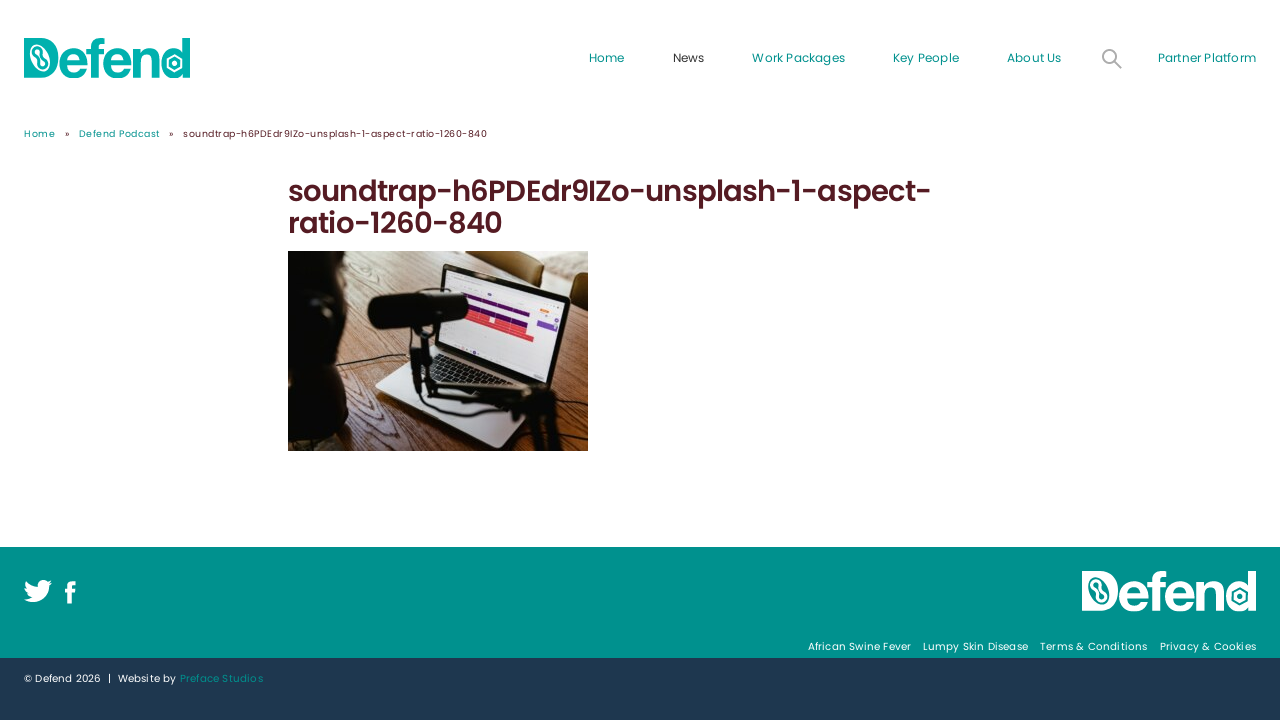

--- FILE ---
content_type: text/html; charset=UTF-8
request_url: https://defend2020.eu/defend-podcast/soundtrap-h6pdedr9izo-unsplash-1-aspect-ratio-1260-840-2/
body_size: 8886
content:




<!doctype html>

<html class="no-js" lang="en-GB">
	<head>
		<meta charset="UTF-8">
				<meta http-equiv="x-ua-compatible" content="ie=edge">

				<meta name="viewport" content="width=device-width, initial-scale=1.0" />

		<link rel="dns-prefetch" href="https://s3-eu-west-2.amazonaws.com/">
		<link rel="dns-prefetch" href="https://hello.myfonts.net/">
		<link rel="dns-prefetch" href="https://syndication.twitter.com/">
		<link rel="dns-prefetch" href="https://www.googletagmanager.com/">
		<link rel="dns-prefetch" href="https://platform.twitter.com/">
		<link rel="dns-prefetch" href="https://iptrack.io/">
		<link rel="dns-prefetch" href="https://www.google-analytics.com/">

		<script>
		  (function(d) {
		    var config = {
		      kitId: 'rho2bjl',
		      scriptTimeout: 3000,
		      async: true
		    },
		    h=d.documentElement,t=setTimeout(function(){h.className=h.className.replace(/\bwf-loading\b/g,"")+" wf-inactive";},config.scriptTimeout),tk=d.createElement("script"),f=false,s=d.getElementsByTagName("script")[0],a;h.className+=" wf-loading";tk.src='https://use.typekit.net/'+config.kitId+'.js';tk.async=true;tk.onload=tk.onreadystatechange=function(){a=this.readyState;if(f||a&&a!="complete"&&a!="loaded")return;f=true;clearTimeout(t);try{Typekit.load(config)}catch(e){}};s.parentNode.insertBefore(tk,s)
		  })(document);
		</script>

		<meta name="google-site-verification" content="TWHRHL5eOmcdxSraCXpguBWBRA9kFpLu1ZnVkISyZ4I">

		<link rel="apple-touch-icon" sizes="180x180" href="/apple-touch-icon.png">
		<link rel="icon" type="image/png" sizes="32x32" href="/favicon-32x32.png">
		<link rel="icon" type="image/png" sizes="16x16" href="/favicon-16x16.png">
		<link rel="manifest" href="/manifest.json">
		<link rel="mask-icon" href="/safari-pinned-tab.svg" color="#5bbad5">
		<meta name="theme-color" content="#0055a1">

		<meta name='robots' content='index, follow, max-image-preview:large, max-snippet:-1, max-video-preview:-1' />

	<!-- This site is optimized with the Yoast SEO plugin v26.8 - https://yoast.com/product/yoast-seo-wordpress/ -->
	<title>soundtrap-h6PDEdr9IZo-unsplash-1-aspect-ratio-1260-840 - Defend</title>
	<link rel="canonical" href="https://defend2020.eu/defend-podcast/soundtrap-h6pdedr9izo-unsplash-1-aspect-ratio-1260-840-2/" />
	<meta property="og:locale" content="en_GB" />
	<meta property="og:type" content="article" />
	<meta property="og:title" content="soundtrap-h6PDEdr9IZo-unsplash-1-aspect-ratio-1260-840 - Defend" />
	<meta property="og:url" content="https://defend2020.eu/defend-podcast/soundtrap-h6pdedr9izo-unsplash-1-aspect-ratio-1260-840-2/" />
	<meta property="og:site_name" content="Defend" />
	<meta property="article:modified_time" content="2021-12-07T15:48:24+00:00" />
	<meta property="og:image" content="https://defend2020.eu/defend-podcast/soundtrap-h6pdedr9izo-unsplash-1-aspect-ratio-1260-840-2" />
	<meta property="og:image:width" content="1260" />
	<meta property="og:image:height" content="840" />
	<meta property="og:image:type" content="image/jpeg" />
	<meta name="twitter:card" content="summary_large_image" />
	<script type="application/ld+json" class="yoast-schema-graph">{"@context":"https://schema.org","@graph":[{"@type":"WebPage","@id":"https://defend2020.eu/defend-podcast/soundtrap-h6pdedr9izo-unsplash-1-aspect-ratio-1260-840-2/","url":"https://defend2020.eu/defend-podcast/soundtrap-h6pdedr9izo-unsplash-1-aspect-ratio-1260-840-2/","name":"soundtrap-h6PDEdr9IZo-unsplash-1-aspect-ratio-1260-840 - Defend","isPartOf":{"@id":"https://defend2020.eu/#website"},"primaryImageOfPage":{"@id":"https://defend2020.eu/defend-podcast/soundtrap-h6pdedr9izo-unsplash-1-aspect-ratio-1260-840-2/#primaryimage"},"image":{"@id":"https://defend2020.eu/defend-podcast/soundtrap-h6pdedr9izo-unsplash-1-aspect-ratio-1260-840-2/#primaryimage"},"thumbnailUrl":"https://defend2020.eu/content/uploads/2021/12/soundtrap-h6PDEdr9IZo-unsplash-1-aspect-ratio-1260-840-1.jpg","datePublished":"2021-12-07T15:47:41+00:00","dateModified":"2021-12-07T15:48:24+00:00","breadcrumb":{"@id":"https://defend2020.eu/defend-podcast/soundtrap-h6pdedr9izo-unsplash-1-aspect-ratio-1260-840-2/#breadcrumb"},"inLanguage":"en-GB","potentialAction":[{"@type":"ReadAction","target":["https://defend2020.eu/defend-podcast/soundtrap-h6pdedr9izo-unsplash-1-aspect-ratio-1260-840-2/"]}]},{"@type":"ImageObject","inLanguage":"en-GB","@id":"https://defend2020.eu/defend-podcast/soundtrap-h6pdedr9izo-unsplash-1-aspect-ratio-1260-840-2/#primaryimage","url":"https://defend2020.eu/content/uploads/2021/12/soundtrap-h6PDEdr9IZo-unsplash-1-aspect-ratio-1260-840-1.jpg","contentUrl":"https://defend2020.eu/content/uploads/2021/12/soundtrap-h6PDEdr9IZo-unsplash-1-aspect-ratio-1260-840-1.jpg","width":1260,"height":840},{"@type":"BreadcrumbList","@id":"https://defend2020.eu/defend-podcast/soundtrap-h6pdedr9izo-unsplash-1-aspect-ratio-1260-840-2/#breadcrumb","itemListElement":[{"@type":"ListItem","position":1,"name":"Home","item":"https://defend2020.eu/"},{"@type":"ListItem","position":2,"name":"Defend Podcast","item":"https://defend2020.eu/defend-podcast/"},{"@type":"ListItem","position":3,"name":"soundtrap-h6PDEdr9IZo-unsplash-1-aspect-ratio-1260-840"}]},{"@type":"WebSite","@id":"https://defend2020.eu/#website","url":"https://defend2020.eu/","name":"Defend","description":"DEFEND - consortium against ASFV and LSDV","publisher":{"@id":"https://defend2020.eu/#organization"},"potentialAction":[{"@type":"SearchAction","target":{"@type":"EntryPoint","urlTemplate":"https://defend2020.eu/?s={search_term_string}"},"query-input":{"@type":"PropertyValueSpecification","valueRequired":true,"valueName":"search_term_string"}}],"inLanguage":"en-GB"},{"@type":"Organization","@id":"https://defend2020.eu/#organization","name":"Defend","url":"https://defend2020.eu/","logo":{"@type":"ImageObject","inLanguage":"en-GB","@id":"https://defend2020.eu/#/schema/logo/image/","url":"https://defend2020.eu/content/uploads/2018/05/Artboard-1@2x-8.png","contentUrl":"https://defend2020.eu/content/uploads/2018/05/Artboard-1@2x-8.png","width":1000,"height":1000,"caption":"Defend"},"image":{"@id":"https://defend2020.eu/#/schema/logo/image/"}}]}</script>
	<!-- / Yoast SEO plugin. -->


<link rel="alternate" type="application/rss+xml" title="Defend &raquo; Feed" href="https://defend2020.eu/feed/" />
<link rel="alternate" type="application/rss+xml" title="Defend &raquo; Comments Feed" href="https://defend2020.eu/comments/feed/" />
<link rel="alternate" title="oEmbed (JSON)" type="application/json+oembed" href="https://defend2020.eu/wp-json/oembed/1.0/embed?url=https%3A%2F%2Fdefend2020.eu%2Fdefend-podcast%2Fsoundtrap-h6pdedr9izo-unsplash-1-aspect-ratio-1260-840-2%2F" />
<link rel="alternate" title="oEmbed (XML)" type="text/xml+oembed" href="https://defend2020.eu/wp-json/oembed/1.0/embed?url=https%3A%2F%2Fdefend2020.eu%2Fdefend-podcast%2Fsoundtrap-h6pdedr9izo-unsplash-1-aspect-ratio-1260-840-2%2F&#038;format=xml" />
		<!-- This site uses the Google Analytics by MonsterInsights plugin v9.11.1 - Using Analytics tracking - https://www.monsterinsights.com/ -->
							<script src="//www.googletagmanager.com/gtag/js?id=G-ZHSHFTFLDQ"  data-cfasync="false" data-wpfc-render="false" type="text/javascript" async></script>
			<script data-cfasync="false" data-wpfc-render="false" type="text/javascript">
				var mi_version = '9.11.1';
				var mi_track_user = true;
				var mi_no_track_reason = '';
								var MonsterInsightsDefaultLocations = {"page_location":"https:\/\/defend2020.eu\/defend-podcast\/soundtrap-h6pdedr9izo-unsplash-1-aspect-ratio-1260-840-2\/"};
								if ( typeof MonsterInsightsPrivacyGuardFilter === 'function' ) {
					var MonsterInsightsLocations = (typeof MonsterInsightsExcludeQuery === 'object') ? MonsterInsightsPrivacyGuardFilter( MonsterInsightsExcludeQuery ) : MonsterInsightsPrivacyGuardFilter( MonsterInsightsDefaultLocations );
				} else {
					var MonsterInsightsLocations = (typeof MonsterInsightsExcludeQuery === 'object') ? MonsterInsightsExcludeQuery : MonsterInsightsDefaultLocations;
				}

								var disableStrs = [
										'ga-disable-G-ZHSHFTFLDQ',
									];

				/* Function to detect opted out users */
				function __gtagTrackerIsOptedOut() {
					for (var index = 0; index < disableStrs.length; index++) {
						if (document.cookie.indexOf(disableStrs[index] + '=true') > -1) {
							return true;
						}
					}

					return false;
				}

				/* Disable tracking if the opt-out cookie exists. */
				if (__gtagTrackerIsOptedOut()) {
					for (var index = 0; index < disableStrs.length; index++) {
						window[disableStrs[index]] = true;
					}
				}

				/* Opt-out function */
				function __gtagTrackerOptout() {
					for (var index = 0; index < disableStrs.length; index++) {
						document.cookie = disableStrs[index] + '=true; expires=Thu, 31 Dec 2099 23:59:59 UTC; path=/';
						window[disableStrs[index]] = true;
					}
				}

				if ('undefined' === typeof gaOptout) {
					function gaOptout() {
						__gtagTrackerOptout();
					}
				}
								window.dataLayer = window.dataLayer || [];

				window.MonsterInsightsDualTracker = {
					helpers: {},
					trackers: {},
				};
				if (mi_track_user) {
					function __gtagDataLayer() {
						dataLayer.push(arguments);
					}

					function __gtagTracker(type, name, parameters) {
						if (!parameters) {
							parameters = {};
						}

						if (parameters.send_to) {
							__gtagDataLayer.apply(null, arguments);
							return;
						}

						if (type === 'event') {
														parameters.send_to = monsterinsights_frontend.v4_id;
							var hookName = name;
							if (typeof parameters['event_category'] !== 'undefined') {
								hookName = parameters['event_category'] + ':' + name;
							}

							if (typeof MonsterInsightsDualTracker.trackers[hookName] !== 'undefined') {
								MonsterInsightsDualTracker.trackers[hookName](parameters);
							} else {
								__gtagDataLayer('event', name, parameters);
							}
							
						} else {
							__gtagDataLayer.apply(null, arguments);
						}
					}

					__gtagTracker('js', new Date());
					__gtagTracker('set', {
						'developer_id.dZGIzZG': true,
											});
					if ( MonsterInsightsLocations.page_location ) {
						__gtagTracker('set', MonsterInsightsLocations);
					}
										__gtagTracker('config', 'G-ZHSHFTFLDQ', {"forceSSL":"true"} );
										window.gtag = __gtagTracker;										(function () {
						/* https://developers.google.com/analytics/devguides/collection/analyticsjs/ */
						/* ga and __gaTracker compatibility shim. */
						var noopfn = function () {
							return null;
						};
						var newtracker = function () {
							return new Tracker();
						};
						var Tracker = function () {
							return null;
						};
						var p = Tracker.prototype;
						p.get = noopfn;
						p.set = noopfn;
						p.send = function () {
							var args = Array.prototype.slice.call(arguments);
							args.unshift('send');
							__gaTracker.apply(null, args);
						};
						var __gaTracker = function () {
							var len = arguments.length;
							if (len === 0) {
								return;
							}
							var f = arguments[len - 1];
							if (typeof f !== 'object' || f === null || typeof f.hitCallback !== 'function') {
								if ('send' === arguments[0]) {
									var hitConverted, hitObject = false, action;
									if ('event' === arguments[1]) {
										if ('undefined' !== typeof arguments[3]) {
											hitObject = {
												'eventAction': arguments[3],
												'eventCategory': arguments[2],
												'eventLabel': arguments[4],
												'value': arguments[5] ? arguments[5] : 1,
											}
										}
									}
									if ('pageview' === arguments[1]) {
										if ('undefined' !== typeof arguments[2]) {
											hitObject = {
												'eventAction': 'page_view',
												'page_path': arguments[2],
											}
										}
									}
									if (typeof arguments[2] === 'object') {
										hitObject = arguments[2];
									}
									if (typeof arguments[5] === 'object') {
										Object.assign(hitObject, arguments[5]);
									}
									if ('undefined' !== typeof arguments[1].hitType) {
										hitObject = arguments[1];
										if ('pageview' === hitObject.hitType) {
											hitObject.eventAction = 'page_view';
										}
									}
									if (hitObject) {
										action = 'timing' === arguments[1].hitType ? 'timing_complete' : hitObject.eventAction;
										hitConverted = mapArgs(hitObject);
										__gtagTracker('event', action, hitConverted);
									}
								}
								return;
							}

							function mapArgs(args) {
								var arg, hit = {};
								var gaMap = {
									'eventCategory': 'event_category',
									'eventAction': 'event_action',
									'eventLabel': 'event_label',
									'eventValue': 'event_value',
									'nonInteraction': 'non_interaction',
									'timingCategory': 'event_category',
									'timingVar': 'name',
									'timingValue': 'value',
									'timingLabel': 'event_label',
									'page': 'page_path',
									'location': 'page_location',
									'title': 'page_title',
									'referrer' : 'page_referrer',
								};
								for (arg in args) {
																		if (!(!args.hasOwnProperty(arg) || !gaMap.hasOwnProperty(arg))) {
										hit[gaMap[arg]] = args[arg];
									} else {
										hit[arg] = args[arg];
									}
								}
								return hit;
							}

							try {
								f.hitCallback();
							} catch (ex) {
							}
						};
						__gaTracker.create = newtracker;
						__gaTracker.getByName = newtracker;
						__gaTracker.getAll = function () {
							return [];
						};
						__gaTracker.remove = noopfn;
						__gaTracker.loaded = true;
						window['__gaTracker'] = __gaTracker;
					})();
									} else {
										console.log("");
					(function () {
						function __gtagTracker() {
							return null;
						}

						window['__gtagTracker'] = __gtagTracker;
						window['gtag'] = __gtagTracker;
					})();
									}
			</script>
							<!-- / Google Analytics by MonsterInsights -->
		<style id='wp-img-auto-sizes-contain-inline-css' type='text/css'>
img:is([sizes=auto i],[sizes^="auto," i]){contain-intrinsic-size:3000px 1500px}
/*# sourceURL=wp-img-auto-sizes-contain-inline-css */
</style>
<link rel='stylesheet' id='preface-stylesheet-css' href='https://defend2020.eu/content/themes/defend/dist/css/main-960dec3e98.css' type='text/css' media='all' />
<style id='wp-block-library-inline-css' type='text/css'>
:root{--wp-block-synced-color:#7a00df;--wp-block-synced-color--rgb:122,0,223;--wp-bound-block-color:var(--wp-block-synced-color);--wp-editor-canvas-background:#ddd;--wp-admin-theme-color:#007cba;--wp-admin-theme-color--rgb:0,124,186;--wp-admin-theme-color-darker-10:#006ba1;--wp-admin-theme-color-darker-10--rgb:0,107,160.5;--wp-admin-theme-color-darker-20:#005a87;--wp-admin-theme-color-darker-20--rgb:0,90,135;--wp-admin-border-width-focus:2px}@media (min-resolution:192dpi){:root{--wp-admin-border-width-focus:1.5px}}.wp-element-button{cursor:pointer}:root .has-very-light-gray-background-color{background-color:#eee}:root .has-very-dark-gray-background-color{background-color:#313131}:root .has-very-light-gray-color{color:#eee}:root .has-very-dark-gray-color{color:#313131}:root .has-vivid-green-cyan-to-vivid-cyan-blue-gradient-background{background:linear-gradient(135deg,#00d084,#0693e3)}:root .has-purple-crush-gradient-background{background:linear-gradient(135deg,#34e2e4,#4721fb 50%,#ab1dfe)}:root .has-hazy-dawn-gradient-background{background:linear-gradient(135deg,#faaca8,#dad0ec)}:root .has-subdued-olive-gradient-background{background:linear-gradient(135deg,#fafae1,#67a671)}:root .has-atomic-cream-gradient-background{background:linear-gradient(135deg,#fdd79a,#004a59)}:root .has-nightshade-gradient-background{background:linear-gradient(135deg,#330968,#31cdcf)}:root .has-midnight-gradient-background{background:linear-gradient(135deg,#020381,#2874fc)}:root{--wp--preset--font-size--normal:16px;--wp--preset--font-size--huge:42px}.has-regular-font-size{font-size:1em}.has-larger-font-size{font-size:2.625em}.has-normal-font-size{font-size:var(--wp--preset--font-size--normal)}.has-huge-font-size{font-size:var(--wp--preset--font-size--huge)}.has-text-align-center{text-align:center}.has-text-align-left{text-align:left}.has-text-align-right{text-align:right}.has-fit-text{white-space:nowrap!important}#end-resizable-editor-section{display:none}.aligncenter{clear:both}.items-justified-left{justify-content:flex-start}.items-justified-center{justify-content:center}.items-justified-right{justify-content:flex-end}.items-justified-space-between{justify-content:space-between}.screen-reader-text{border:0;clip-path:inset(50%);height:1px;margin:-1px;overflow:hidden;padding:0;position:absolute;width:1px;word-wrap:normal!important}.screen-reader-text:focus{background-color:#ddd;clip-path:none;color:#444;display:block;font-size:1em;height:auto;left:5px;line-height:normal;padding:15px 23px 14px;text-decoration:none;top:5px;width:auto;z-index:100000}html :where(.has-border-color){border-style:solid}html :where([style*=border-top-color]){border-top-style:solid}html :where([style*=border-right-color]){border-right-style:solid}html :where([style*=border-bottom-color]){border-bottom-style:solid}html :where([style*=border-left-color]){border-left-style:solid}html :where([style*=border-width]){border-style:solid}html :where([style*=border-top-width]){border-top-style:solid}html :where([style*=border-right-width]){border-right-style:solid}html :where([style*=border-bottom-width]){border-bottom-style:solid}html :where([style*=border-left-width]){border-left-style:solid}html :where(img[class*=wp-image-]){height:auto;max-width:100%}:where(figure){margin:0 0 1em}html :where(.is-position-sticky){--wp-admin--admin-bar--position-offset:var(--wp-admin--admin-bar--height,0px)}@media screen and (max-width:600px){html :where(.is-position-sticky){--wp-admin--admin-bar--position-offset:0px}}

/*# sourceURL=wp-block-library-inline-css */
</style><style id='global-styles-inline-css' type='text/css'>
:root{--wp--preset--aspect-ratio--square: 1;--wp--preset--aspect-ratio--4-3: 4/3;--wp--preset--aspect-ratio--3-4: 3/4;--wp--preset--aspect-ratio--3-2: 3/2;--wp--preset--aspect-ratio--2-3: 2/3;--wp--preset--aspect-ratio--16-9: 16/9;--wp--preset--aspect-ratio--9-16: 9/16;--wp--preset--color--black: #000000;--wp--preset--color--cyan-bluish-gray: #abb8c3;--wp--preset--color--white: #ffffff;--wp--preset--color--pale-pink: #f78da7;--wp--preset--color--vivid-red: #cf2e2e;--wp--preset--color--luminous-vivid-orange: #ff6900;--wp--preset--color--luminous-vivid-amber: #fcb900;--wp--preset--color--light-green-cyan: #7bdcb5;--wp--preset--color--vivid-green-cyan: #00d084;--wp--preset--color--pale-cyan-blue: #8ed1fc;--wp--preset--color--vivid-cyan-blue: #0693e3;--wp--preset--color--vivid-purple: #9b51e0;--wp--preset--gradient--vivid-cyan-blue-to-vivid-purple: linear-gradient(135deg,rgb(6,147,227) 0%,rgb(155,81,224) 100%);--wp--preset--gradient--light-green-cyan-to-vivid-green-cyan: linear-gradient(135deg,rgb(122,220,180) 0%,rgb(0,208,130) 100%);--wp--preset--gradient--luminous-vivid-amber-to-luminous-vivid-orange: linear-gradient(135deg,rgb(252,185,0) 0%,rgb(255,105,0) 100%);--wp--preset--gradient--luminous-vivid-orange-to-vivid-red: linear-gradient(135deg,rgb(255,105,0) 0%,rgb(207,46,46) 100%);--wp--preset--gradient--very-light-gray-to-cyan-bluish-gray: linear-gradient(135deg,rgb(238,238,238) 0%,rgb(169,184,195) 100%);--wp--preset--gradient--cool-to-warm-spectrum: linear-gradient(135deg,rgb(74,234,220) 0%,rgb(151,120,209) 20%,rgb(207,42,186) 40%,rgb(238,44,130) 60%,rgb(251,105,98) 80%,rgb(254,248,76) 100%);--wp--preset--gradient--blush-light-purple: linear-gradient(135deg,rgb(255,206,236) 0%,rgb(152,150,240) 100%);--wp--preset--gradient--blush-bordeaux: linear-gradient(135deg,rgb(254,205,165) 0%,rgb(254,45,45) 50%,rgb(107,0,62) 100%);--wp--preset--gradient--luminous-dusk: linear-gradient(135deg,rgb(255,203,112) 0%,rgb(199,81,192) 50%,rgb(65,88,208) 100%);--wp--preset--gradient--pale-ocean: linear-gradient(135deg,rgb(255,245,203) 0%,rgb(182,227,212) 50%,rgb(51,167,181) 100%);--wp--preset--gradient--electric-grass: linear-gradient(135deg,rgb(202,248,128) 0%,rgb(113,206,126) 100%);--wp--preset--gradient--midnight: linear-gradient(135deg,rgb(2,3,129) 0%,rgb(40,116,252) 100%);--wp--preset--font-size--small: 13px;--wp--preset--font-size--medium: 20px;--wp--preset--font-size--large: 36px;--wp--preset--font-size--x-large: 42px;--wp--preset--spacing--20: 0.44rem;--wp--preset--spacing--30: 0.67rem;--wp--preset--spacing--40: 1rem;--wp--preset--spacing--50: 1.5rem;--wp--preset--spacing--60: 2.25rem;--wp--preset--spacing--70: 3.38rem;--wp--preset--spacing--80: 5.06rem;--wp--preset--shadow--natural: 6px 6px 9px rgba(0, 0, 0, 0.2);--wp--preset--shadow--deep: 12px 12px 50px rgba(0, 0, 0, 0.4);--wp--preset--shadow--sharp: 6px 6px 0px rgba(0, 0, 0, 0.2);--wp--preset--shadow--outlined: 6px 6px 0px -3px rgb(255, 255, 255), 6px 6px rgb(0, 0, 0);--wp--preset--shadow--crisp: 6px 6px 0px rgb(0, 0, 0);}:where(.is-layout-flex){gap: 0.5em;}:where(.is-layout-grid){gap: 0.5em;}body .is-layout-flex{display: flex;}.is-layout-flex{flex-wrap: wrap;align-items: center;}.is-layout-flex > :is(*, div){margin: 0;}body .is-layout-grid{display: grid;}.is-layout-grid > :is(*, div){margin: 0;}:where(.wp-block-columns.is-layout-flex){gap: 2em;}:where(.wp-block-columns.is-layout-grid){gap: 2em;}:where(.wp-block-post-template.is-layout-flex){gap: 1.25em;}:where(.wp-block-post-template.is-layout-grid){gap: 1.25em;}.has-black-color{color: var(--wp--preset--color--black) !important;}.has-cyan-bluish-gray-color{color: var(--wp--preset--color--cyan-bluish-gray) !important;}.has-white-color{color: var(--wp--preset--color--white) !important;}.has-pale-pink-color{color: var(--wp--preset--color--pale-pink) !important;}.has-vivid-red-color{color: var(--wp--preset--color--vivid-red) !important;}.has-luminous-vivid-orange-color{color: var(--wp--preset--color--luminous-vivid-orange) !important;}.has-luminous-vivid-amber-color{color: var(--wp--preset--color--luminous-vivid-amber) !important;}.has-light-green-cyan-color{color: var(--wp--preset--color--light-green-cyan) !important;}.has-vivid-green-cyan-color{color: var(--wp--preset--color--vivid-green-cyan) !important;}.has-pale-cyan-blue-color{color: var(--wp--preset--color--pale-cyan-blue) !important;}.has-vivid-cyan-blue-color{color: var(--wp--preset--color--vivid-cyan-blue) !important;}.has-vivid-purple-color{color: var(--wp--preset--color--vivid-purple) !important;}.has-black-background-color{background-color: var(--wp--preset--color--black) !important;}.has-cyan-bluish-gray-background-color{background-color: var(--wp--preset--color--cyan-bluish-gray) !important;}.has-white-background-color{background-color: var(--wp--preset--color--white) !important;}.has-pale-pink-background-color{background-color: var(--wp--preset--color--pale-pink) !important;}.has-vivid-red-background-color{background-color: var(--wp--preset--color--vivid-red) !important;}.has-luminous-vivid-orange-background-color{background-color: var(--wp--preset--color--luminous-vivid-orange) !important;}.has-luminous-vivid-amber-background-color{background-color: var(--wp--preset--color--luminous-vivid-amber) !important;}.has-light-green-cyan-background-color{background-color: var(--wp--preset--color--light-green-cyan) !important;}.has-vivid-green-cyan-background-color{background-color: var(--wp--preset--color--vivid-green-cyan) !important;}.has-pale-cyan-blue-background-color{background-color: var(--wp--preset--color--pale-cyan-blue) !important;}.has-vivid-cyan-blue-background-color{background-color: var(--wp--preset--color--vivid-cyan-blue) !important;}.has-vivid-purple-background-color{background-color: var(--wp--preset--color--vivid-purple) !important;}.has-black-border-color{border-color: var(--wp--preset--color--black) !important;}.has-cyan-bluish-gray-border-color{border-color: var(--wp--preset--color--cyan-bluish-gray) !important;}.has-white-border-color{border-color: var(--wp--preset--color--white) !important;}.has-pale-pink-border-color{border-color: var(--wp--preset--color--pale-pink) !important;}.has-vivid-red-border-color{border-color: var(--wp--preset--color--vivid-red) !important;}.has-luminous-vivid-orange-border-color{border-color: var(--wp--preset--color--luminous-vivid-orange) !important;}.has-luminous-vivid-amber-border-color{border-color: var(--wp--preset--color--luminous-vivid-amber) !important;}.has-light-green-cyan-border-color{border-color: var(--wp--preset--color--light-green-cyan) !important;}.has-vivid-green-cyan-border-color{border-color: var(--wp--preset--color--vivid-green-cyan) !important;}.has-pale-cyan-blue-border-color{border-color: var(--wp--preset--color--pale-cyan-blue) !important;}.has-vivid-cyan-blue-border-color{border-color: var(--wp--preset--color--vivid-cyan-blue) !important;}.has-vivid-purple-border-color{border-color: var(--wp--preset--color--vivid-purple) !important;}.has-vivid-cyan-blue-to-vivid-purple-gradient-background{background: var(--wp--preset--gradient--vivid-cyan-blue-to-vivid-purple) !important;}.has-light-green-cyan-to-vivid-green-cyan-gradient-background{background: var(--wp--preset--gradient--light-green-cyan-to-vivid-green-cyan) !important;}.has-luminous-vivid-amber-to-luminous-vivid-orange-gradient-background{background: var(--wp--preset--gradient--luminous-vivid-amber-to-luminous-vivid-orange) !important;}.has-luminous-vivid-orange-to-vivid-red-gradient-background{background: var(--wp--preset--gradient--luminous-vivid-orange-to-vivid-red) !important;}.has-very-light-gray-to-cyan-bluish-gray-gradient-background{background: var(--wp--preset--gradient--very-light-gray-to-cyan-bluish-gray) !important;}.has-cool-to-warm-spectrum-gradient-background{background: var(--wp--preset--gradient--cool-to-warm-spectrum) !important;}.has-blush-light-purple-gradient-background{background: var(--wp--preset--gradient--blush-light-purple) !important;}.has-blush-bordeaux-gradient-background{background: var(--wp--preset--gradient--blush-bordeaux) !important;}.has-luminous-dusk-gradient-background{background: var(--wp--preset--gradient--luminous-dusk) !important;}.has-pale-ocean-gradient-background{background: var(--wp--preset--gradient--pale-ocean) !important;}.has-electric-grass-gradient-background{background: var(--wp--preset--gradient--electric-grass) !important;}.has-midnight-gradient-background{background: var(--wp--preset--gradient--midnight) !important;}.has-small-font-size{font-size: var(--wp--preset--font-size--small) !important;}.has-medium-font-size{font-size: var(--wp--preset--font-size--medium) !important;}.has-large-font-size{font-size: var(--wp--preset--font-size--large) !important;}.has-x-large-font-size{font-size: var(--wp--preset--font-size--x-large) !important;}
/*# sourceURL=global-styles-inline-css */
</style>

<style id='classic-theme-styles-inline-css' type='text/css'>
/*! This file is auto-generated */
.wp-block-button__link{color:#fff;background-color:#32373c;border-radius:9999px;box-shadow:none;text-decoration:none;padding:calc(.667em + 2px) calc(1.333em + 2px);font-size:1.125em}.wp-block-file__button{background:#32373c;color:#fff;text-decoration:none}
/*# sourceURL=/wp-includes/css/classic-themes.min.css */
</style>
<link rel='stylesheet' id='eeb-css-frontend-css' href='https://defend2020.eu/content/plugins/email-encoder-bundle/assets/css/style.css' type='text/css' media='all' />
<link rel='stylesheet' id='tablepress-default-css' href='https://defend2020.eu/content/plugins/tablepress/css/build/default.css' type='text/css' media='all' />
<script type="text/javascript" src="https://defend2020.eu/content/plugins/google-analytics-for-wordpress/assets/js/frontend-gtag.min.js" id="monsterinsights-frontend-script-js" async="async" data-wp-strategy="async"></script>
<script data-cfasync="false" data-wpfc-render="false" type="text/javascript" id='monsterinsights-frontend-script-js-extra'>/* <![CDATA[ */
var monsterinsights_frontend = {"js_events_tracking":"true","download_extensions":"doc,pdf,ppt,zip,xls,docx,pptx,xlsx","inbound_paths":"[]","home_url":"https:\/\/defend2020.eu","hash_tracking":"false","v4_id":"G-ZHSHFTFLDQ"};/* ]]> */
</script>
<script type="text/javascript" src="https://defend2020.eu/content/plugins/email-encoder-bundle/assets/js/custom.js" id="eeb-js-frontend-js"></script>
<link rel="https://api.w.org/" href="https://defend2020.eu/wp-json/" /><link rel="alternate" title="JSON" type="application/json" href="https://defend2020.eu/wp-json/wp/v2/media/11213" /><link rel="EditURI" type="application/rsd+xml" title="RSD" href="https://defend2020.eu/wordpress/xmlrpc.php?rsd" />
<link rel='shortlink' href='https://defend2020.eu/?p=11213' />


		<script id="mcjs">!function(c,h,i,m,p){m=c.createElement(h),p=c.getElementsByTagName(h)[0],m.async=1,m.src=i,p.parentNode.insertBefore(m,p)}(document,"script","https://chimpstatic.com/mcjs-connected/js/users/088a7644c724a70437e39c102/1fb3b664b11d74716a59f31a2.js");</script>

	</head>
	
	<body class="attachment wp-singular attachment-template-default single single-attachment postid-11213 attachmentid-11213 attachment-jpeg wp-theme-defend">
		<!--[if lte IE 9]>
			<p class="browserupgrade">You are using an <strong>outdated</strong> browser. Please <a href="http://browsehappy.com/">upgrade your browser</a> to improve your experience and security.</p>
		<![endif]-->

		<div id="o-wrapper">

			<header class="c-header  js-header">

	<div class="o-wrapper">

		<ul class="o-layout  o-layout--middle  o-layout--flush">

			<li class="o-layout__item  u-5/12  u-6/12@phab  u-2/12@desk">
				
				
				<a href="/" class="c-header__logo-link">
					<img class="c-header__logo" width="166" src="https://defend2020.eu/content/themes/defend/dist/images/Defend-Logo.svg" alt="african swine fever & lumpy skin disease - Defend - Horizon 2020">
				</a>

			</li><li class="o-layout__item  u-7/12  u-6/12@phab  u-10/12@desk  u-ta-r">

		  		<nav class="c-header__nav" role="navigation">

		  			<ul class="o-list-bare  u-margin-bottom-none"><li class="o-list-inline__item   menu-item menu-item-type-post_type menu-item-object-page menu-item-home menu-item-12142">
		  					
		  					<a class="c-header__nav-link" href="https://defend2020.eu/">Home</a>

		  					
		  				</li><li class="o-list-inline__item   menu-item menu-item-type-post_type menu-item-object-page current_page_parent current-menu-item menu-item-10449 current-menu-item">
		  					
		  					<a class="c-header__nav-link" href="https://defend2020.eu/news/">News</a>

		  					
		  				</li><li class="o-list-inline__item   menu-item menu-item-type-post_type menu-item-object-page menu-item-10446">
		  					
		  					<a class="c-header__nav-link" href="https://defend2020.eu/work-packages/">Work Packages</a>

		  					
		  				</li><li class="o-list-inline__item   menu-item menu-item-type-post_type menu-item-object-page menu-item-10447">
		  					
		  					<a class="c-header__nav-link" href="https://defend2020.eu/key-people/">Key People</a>

		  					
		  				</li><li class="o-list-inline__item   menu-item menu-item-type-post_type menu-item-object-page menu-item-10451 menu-item-has-children">
		  					
		  					<a class="c-header__nav-link" href="https://defend2020.eu/about-us/">About Us</a>

		  					
		  						<ul class="o-list-bare  c-nav-sub">

		  							
		  								<li class="o-list-bare__item   menu-item menu-item-type-post_type menu-item-object-page menu-item-10503">

		  									<a class="c-nav-sub__link" href="https://defend2020.eu/about-us/">Overview</a>

		  								</li>

		  							
		  								<li class="o-list-bare__item   menu-item menu-item-type-post_type menu-item-object-page menu-item-10560">

		  									<a class="c-nav-sub__link" href="https://defend2020.eu/about-us/our-partners/">Our Partners</a>

		  								</li>

		  							
		  								<li class="o-list-bare__item   menu-item menu-item-type-post_type menu-item-object-page menu-item-11328">

		  									<a class="c-nav-sub__link" href="https://defend2020.eu/about-us/resources/">Resources</a>

		  								</li>

		  							
		  								<li class="o-list-bare__item   menu-item menu-item-type-post_type menu-item-object-page menu-item-10517">

		  									<a class="c-nav-sub__link" href="https://defend2020.eu/women-in-science/">Women in Science</a>

		  								</li>

		  							
		  						</ul>

		  					
		  				</li>		  				<li class="o-list-inline__item">
		  			 				  			 		<a class="c-header__nav-link  c-btn  c-btn--header  c-header__nav-link--btn  js-search" href="https://defend2020.eu/search/">
	 							<img width="20" src="https://defend2020.eu/content/themes/defend/dist/images/search.svg" alt="Search">
	 						</a>
		  			 	</li><li class="o-list-inline__item">
		  			 		<a target="_blank" class="c-header__nav-link" href="https://thepirbrightinstitute.sharepoint.com/sites/DEFEND/">
		  			 			Partner Platform
		  			 		</a>
		  			 	</li>
		  			</ul>
		  		</nav>
		
				
				<a class="c-btn  c-btn--header  c-header__toggle-btn  js-search" href="https://defend2020.eu/search/">
					<img width="20" src="https://defend2020.eu/content/themes/defend/dist/images/search.svg" alt="Search">
				</a>

				<button class="c-btn  c-btn--header  c-header__toggle-btn" id="js-button--slide-right">
					<img width="20" src="https://defend2020.eu/content/themes/defend/dist/images/menu.svg" alt="Menu">
				</button>
		
			</li>		
		</ul>
		<div class="js-search-form">
			
			<form role="search" method="get" class="search-form" action="https://defend2020.eu/">
	<label>
		<span class="screen-reader-text">Search for:</span>
		<input type="search" class="search-field  js-search-field"
			placeholder="What would you like to find?"
			value="" name="s"
			title="Search for:" />
	</label>
	<input type="submit" class="c-btn  c-btn--ghost  search-submit" 
	src="https://defend2020.eu/content/themes/defend/dist/images/arrow-blue.svg"
	value="Search" />
</form>

		</div>

	</div>
</header>

			
	
			
			
				<div class="o-wrapper">

					
<div class="c-breadcrumbs">
	<span><span><a href="https://defend2020.eu/">Home</a></span> » <span><a href="https://defend2020.eu/defend-podcast/">Defend Podcast</a></span> » <span class="breadcrumb_last" aria-current="page">soundtrap-h6PDEdr9IZo-unsplash-1-aspect-ratio-1260-840</span></span>
</div>

					<ul class="o-layout  o-layout--center  u-margin-top">

						<li class="o-layout__item  u-10/12@phab  u-8/12@lap  u-7/12@desk">

							<h1 class="u-c--grape-purple">soundtrap-h6PDEdr9IZo-unsplash-1-aspect-ratio-1260-840</h1>
							
							<p class="attachment"><a href='https://defend2020.eu/content/uploads/2021/12/soundtrap-h6PDEdr9IZo-unsplash-1-aspect-ratio-1260-840-1.jpg'><img fetchpriority="high" decoding="async" width="300" height="200" src="https://defend2020.eu/content/uploads/2021/12/soundtrap-h6PDEdr9IZo-unsplash-1-aspect-ratio-1260-840-1-300x200.jpg" class="attachment-medium size-medium" alt="" srcset="https://defend2020.eu/content/uploads/2021/12/soundtrap-h6PDEdr9IZo-unsplash-1-aspect-ratio-1260-840-1-300x200.jpg 300w, https://defend2020.eu/content/uploads/2021/12/soundtrap-h6PDEdr9IZo-unsplash-1-aspect-ratio-1260-840-1-1024x683.jpg 1024w, https://defend2020.eu/content/uploads/2021/12/soundtrap-h6PDEdr9IZo-unsplash-1-aspect-ratio-1260-840-1-768x512.jpg 768w, https://defend2020.eu/content/uploads/2021/12/soundtrap-h6PDEdr9IZo-unsplash-1-aspect-ratio-1260-840-1.jpg 1260w, https://defend2020.eu/content/uploads/2021/12/soundtrap-h6PDEdr9IZo-unsplash-1-aspect-ratio-1260-840-1-420x280.jpg 420w, https://defend2020.eu/content/uploads/2021/12/soundtrap-h6PDEdr9IZo-unsplash-1-aspect-ratio-1260-840-1-840x560.jpg 840w" sizes="(max-width: 300px) 100vw, 300px" /></a></p>


						</li>
					
					</ul>
				</div>

			
		

			<nav class="c-footer-nav">

	<div class="o-wrapper">

		<ul class="o-layout  o-layout--middle  o-layout--center">

			<li class="o-layout__item  u-2/12@desk  u-ta-c  u-ta-l@desk">

				<a class="u-link--social" href="https://twitter.com/Defend2020">
					<img width="28" src="https://defend2020.eu/content/themes/defend/dist/images/twitter.svg" alt="Twitter">
				</a><a class="u-link--social" href="https://www.facebook.com/Defend2020">
					<img width="12" src="https://defend2020.eu/content/themes/defend/dist/images/facebook.svg" alt="Facebook">
				</a>
		
			</li><li class="o-layout__item  u-10/12@desk  u-ta-r@desk">
		
				<a href="https://defend2020.eu" class="c-footer__logo  u-margin-bottom-fixed">
					<img class="" width="174" src="https://defend2020.eu/content/themes/defend/dist/images/Defend-Logo-white.svg" alt="Defend">
				</a>
		
			</li>
			<li class="o-layout__item  u-ta-r@desk">
				<ul class="o-list-bare  u-margin-bottom-none  u-ta-c  u-ta-r@desk"><li class="o-list-inline__item   menu-item menu-item-type-post_type menu-item-object-page menu-item-10893">

							<a class="c-footer-nav__link" href="https://defend2020.eu/african-swine-fever/">African Swine Fever</a>

							
						</li><li class="o-list-inline__item   menu-item menu-item-type-post_type menu-item-object-page menu-item-10894">

							<a class="c-footer-nav__link" href="https://defend2020.eu/lumpy-skin-disease/">Lumpy Skin Disease</a>

							
						</li><li class="o-list-inline__item   menu-item menu-item-type-post_type menu-item-object-page menu-item-69">

							<a class="c-footer-nav__link" href="https://defend2020.eu/terms-of-use/">Terms & Conditions</a>

							
						</li><li class="o-list-inline__item   menu-item menu-item-type-post_type menu-item-object-page menu-item-68">

							<a class="c-footer-nav__link" href="https://defend2020.eu/privacy-policy/">Privacy &#038; Cookies</a>

							
						</li>				</ul>
			</li>
		
		</ul>
	</div>	
</nav>


<footer class="c-footer">
	<div class="o-wrapper">
		© Defend 2026 &nbsp;|&nbsp; Website by <a href="https://prefacestudios.com/">Preface Studios</a>
	</div></footer>

		</div>
		<nav id="c-menu--slide-right" class="c-menu  c-menu--slide-right">

			<button class="c-btn  c-btn--ghost  c-menu__link  c-menu__link--icon  c-menu__close  js-menu-close">
				<img class="svg  u-icon--menu" src="https://defend2020.eu/content/themes/defend/dist/images/square/close.svg" width="44" alt="Close">Close Menu
			</button>

			
			<hr class="c-menu__break">

			<div class="nav">

				<ul class="o-list-bare  u-margin-bottom-none"><li class=" menu-item menu-item-type-post_type menu-item-object-page menu-item-home menu-item-12142">
		  					
		  					<a class="c-menu__link" href="https://defend2020.eu/">Home</a>

		  					
		  				</li><li class=" menu-item menu-item-type-post_type menu-item-object-page current_page_parent current-menu-item menu-item-10449 current-menu-item">
		  					
		  					<a class="c-menu__link" href="https://defend2020.eu/news/">News</a>

		  					
		  				</li><li class=" menu-item menu-item-type-post_type menu-item-object-page menu-item-10446">
		  					
		  					<a class="c-menu__link" href="https://defend2020.eu/work-packages/">Work Packages</a>

		  					
		  				</li><li class=" menu-item menu-item-type-post_type menu-item-object-page menu-item-10447">
		  					
		  					<a class="c-menu__link" href="https://defend2020.eu/key-people/">Key People</a>

		  					
		  				</li><li class=" menu-item menu-item-type-post_type menu-item-object-page menu-item-10451 menu-item-has-children">
		  					
		  					<a class="c-menu__link" href="https://defend2020.eu/about-us/">About Us</a>

		  					
		  						<ul class="o-list-bare  u-margin-bottom-none">

		  							
		  								<li class=" menu-item menu-item-type-post_type menu-item-object-page menu-item-10503">

		  									<a class="c-menu__link  c-menu__link--sub" href="https://defend2020.eu/about-us/">Overview</a>

		  								</li>

		  							
		  								<li class=" menu-item menu-item-type-post_type menu-item-object-page menu-item-10560">

		  									<a class="c-menu__link  c-menu__link--sub" href="https://defend2020.eu/about-us/our-partners/">Our Partners</a>

		  								</li>

		  							
		  								<li class=" menu-item menu-item-type-post_type menu-item-object-page menu-item-11328">

		  									<a class="c-menu__link  c-menu__link--sub" href="https://defend2020.eu/about-us/resources/">Resources</a>

		  								</li>

		  							
		  								<li class=" menu-item menu-item-type-post_type menu-item-object-page menu-item-10517">

		  									<a class="c-menu__link  c-menu__link--sub" href="https://defend2020.eu/women-in-science/">Women in Science</a>

		  								</li>

		  							
		  						</ul>

		  					
		  				</li>
					  	<li>
							<a target="_blank" class="c-menu__link" href="https://thepirbrightinstitute.sharepoint.com/sites/DEFEND/">
								Partner Platform
							</a>
						</li>
		  			</ul>

			</div>

			<hr class="c-menu__break">

			
		
		</nav><!-- /c-menu push-right -->

		<div id="c-mask" class="c-mask"></div>

		<script type="speculationrules">
{"prefetch":[{"source":"document","where":{"and":[{"href_matches":"/*"},{"not":{"href_matches":["/wordpress/wp-*.php","/wordpress/wp-admin/*","/content/uploads/*","/content/*","/content/plugins/*","/content/themes/defend/*","/*\\?(.+)"]}},{"not":{"selector_matches":"a[rel~=\"nofollow\"]"}},{"not":{"selector_matches":".no-prefetch, .no-prefetch a"}}]},"eagerness":"conservative"}]}
</script>
<script type="text/javascript" src="https://defend2020.eu/content/themes/defend/dist/js/main-fc764fa973.min.js" id="preface-js-js"></script>


		
		<script>function downloadJSAtOnload(){var a=document.createElement("script");a.src="https://defend2020.eu/content/themes/defend/dist/js/head/defer-slider.js",document.body.appendChild(a)}window.addEventListener?window.addEventListener("load",downloadJSAtOnload,!1):window.attachEvent?window.attachEvent("onload",downloadJSAtOnload):window.onload=downloadJSAtOnload;</script>

		
		<script src="https://defend2020.eu/content/themes/defend/dist/js/head/modernizr-custom.js" async></script>
		<script src="https://defend2020.eu/content/themes/defend/dist/js/head/picturefill.min.js" async></script>

	</body>
</html>


--- FILE ---
content_type: text/css; charset=UTF-8
request_url: https://defend2020.eu/content/themes/defend/dist/css/main-960dec3e98.css
body_size: 13920
content:
@charset "UTF-8";@import url("//hello.myfonts.net/count/345db5");html{box-sizing:border-box}*,:after,:before{box-sizing:inherit}

/*! normalize.css v7.0.0 | MIT License | github.com/necolas/normalize.css */html{line-height:1.15;-ms-text-size-adjust:100%;-webkit-text-size-adjust:100%}body{margin:0}article,aside,footer,header,nav,section{display:block}h1{font-size:2em;margin:.67em 0}figcaption,figure,main{display:block}figure{margin:1em 40px}hr{box-sizing:content-box;height:0;overflow:visible}pre{font-family:monospace,monospace;font-size:1em}a{background-color:transparent;-webkit-text-decoration-skip:objects}abbr[title]{border-bottom:none;text-decoration:underline;text-decoration:underline dotted}b,strong{font-weight:inherit;font-weight:bolder}code,kbd,samp{font-family:monospace,monospace;font-size:1em}dfn{font-style:italic}mark{background-color:#ff0;color:#000}small{font-size:80%}sub,sup{font-size:75%;line-height:0;position:relative;vertical-align:baseline}sub{bottom:-.25em}sup{top:-.5em}audio,video{display:inline-block}audio:not([controls]){display:none;height:0}img{border-style:none}svg:not(:root){overflow:hidden}button,input,optgroup,select,textarea{font-family:sans-serif;font-size:100%;line-height:1.15;margin:0}button,input{overflow:visible}button,select{text-transform:none}[type=reset],[type=submit],button,html [type=button]{-webkit-appearance:button}[type=button]::-moz-focus-inner,[type=reset]::-moz-focus-inner,[type=submit]::-moz-focus-inner,button::-moz-focus-inner{border-style:none;padding:0}[type=button]:-moz-focusring,[type=reset]:-moz-focusring,[type=submit]:-moz-focusring,button:-moz-focusring{outline:1px dotted ButtonText}fieldset{padding:.35em .75em .625em}legend{box-sizing:border-box;color:inherit;display:table;max-width:100%;padding:0;white-space:normal}progress{display:inline-block;vertical-align:baseline}textarea{overflow:auto}[type=checkbox],[type=radio]{box-sizing:border-box;padding:0}[type=number]::-webkit-inner-spin-button,[type=number]::-webkit-outer-spin-button{height:auto}[type=search]{-webkit-appearance:textfield;outline-offset:-2px}[type=search]::-webkit-search-cancel-button,[type=search]::-webkit-search-decoration{-webkit-appearance:none}::-webkit-file-upload-button{-webkit-appearance:button;font:inherit}details,menu{display:block}summary{display:list-item}canvas{display:inline-block}[hidden],template{display:none}blockquote,body,dd,dl,fieldset,figure,h1,h2,h3,h4,h5,h6,hr,legend,ol,p,pre,ul{margin:0;padding:0}li>ol,li>ul{margin-bottom:0}table{border-collapse:collapse;border-spacing:0}fieldset{min-width:0;border:0}address,blockquote,dl,fieldset,figure,h1,h2,h3,h4,h5,h6,hr,ol,p,pre,table,ul{margin-bottom:24px}dd,ol,ul{margin-left:24px}@font-face{font-family:VerdanaPro-Regular;src:url(../fonts/345DB5_2_0.eot);src:url(../fonts/345DB5_2_0.eot?#iefix) format("embedded-opentype"),url(../fonts/345DB5_2_0.woff2) format("woff2"),url(../fonts/345DB5_2_0.woff) format("woff"),url(../fonts/345DB5_2_0.ttf) format("truetype")}@font-face{font-family:VerdanaPro-SemiBold;src:url(../fonts/345DB5_3_0.eot);src:url(../fonts/345DB5_3_0.eot?#iefix) format("embedded-opentype"),url(../fonts/345DB5_3_0.woff2) format("woff2"),url(../fonts/345DB5_3_0.woff) format("woff"),url(../fonts/345DB5_3_0.ttf) format("truetype")}@font-face{font-family:VerdanaPro-Light;src:url(../fonts/345DB5_0_0.eot);src:url(../fonts/345DB5_0_0.eot?#iefix) format("embedded-opentype"),url(../fonts/345DB5_0_0.woff2) format("woff2"),url(../fonts/345DB5_0_0.woff) format("woff"),url(../fonts/345DB5_0_0.ttf) format("truetype")}@font-face{font-family:VerdanaPro-Bold;src:url(../fonts/345DB5_1_0.eot);src:url(../fonts/345DB5_1_0.eot?#iefix) format("embedded-opentype"),url(../fonts/345DB5_1_0.woff2) format("woff2"),url(../fonts/345DB5_1_0.woff) format("woff"),url(../fonts/345DB5_1_0.ttf) format("truetype")}html{font-size:1em;line-height:1.5;overflow-y:scroll;min-height:100%}table{width:100%}img{max-width:100%;font-style:italic;vertical-align:middle;height:auto}html{font-size:12px;background-color:#1e374f;line-height:1.7}body{color:rgba(0,0,0,.6);font-family:poppins,Verdana,Geneva,sans-serif;letter-spacing:.2px;background-color:#fff;padding-top:116px}body.page-template-page-group-companies{background-color:#f6f6f6}hr{border:0;border-top:1px solid #999}h1{font-family:poppins,Verdana,Geneva,sans-serif;font-weight:600;font-size:34px;font-size:2.125rem;line-height:1.13;letter-spacing:-.9px;margin-bottom:12px}h2{font-family:poppins,Verdana,Geneva,sans-serif;font-weight:600;font-size:26px;font-size:1.625rem;line-height:1.25;letter-spacing:-.5px;margin-bottom:12px}h3{font-family:poppins,Verdana,Geneva,sans-serif;font-weight:700;font-size:20px;font-size:1.25rem;line-height:1.4;margin-bottom:12px}h4{font-family:poppins,Verdana,Geneva,sans-serif;font-weight:700;font-size:16px;font-size:1rem;line-height:1.2;margin-bottom:12px}h5{font-family:poppins,Verdana,Geneva,sans-serif;font-weight:700;font-size:14px;font-size:.875rem;line-height:1.2;margin-bottom:12px}h6{font-family:poppins,Verdana,Geneva,sans-serif;font-weight:700;font-size:12px;font-size:.75rem;line-height:1.13;margin-bottom:12px}a{color:#00918e;text-decoration:none;transition:.333s;-webkit-text-decoration-skip:ink}a:focus,a:hover{color:#00c4c0;text-decoration:underline;-webkit-text-decoration-skip:ink}.o-block-link:focus a,.o-block-link:hover a{color:#00c4c0;text-decoration:underline;-webkit-text-decoration-skip:ink}blockquote{font-family:poppins,Verdana,Geneva,sans-serif;font-weight:300;font-size:20px;font-size:1.25rem;line-height:1.4;color:#999;quotes:"“" "”";text-align:center}blockquote p{text-indent:-.42em}blockquote p:before{content:open-quote}blockquote p:after{content:no-close-quote}blockquote p:last-of-type:after{content:close-quote}.o-wrapper{padding-right:24px;padding-left:24px;margin-right:auto;margin-left:auto;max-width:1488px}.o-wrapper:after{content:""!important;display:block!important;clear:both!important}.o-layout{display:block;padding:0;list-style:none;margin:0 0 0 -24px;font-size:0}.o-layout__item{box-sizing:border-box;display:inline-block;vertical-align:top;width:100%;padding-left:24px;font-size:16px;font-size:1rem}.o-layout--flush{margin-left:0}.o-layout--flush>.o-layout__item{padding-left:0}.o-layout--tiny{margin-left:-6px}.o-layout--tiny>.o-layout__item{padding-left:6px}.o-layout--small{margin-left:-12px}.o-layout--small>.o-layout__item{padding-left:12px}.o-layout--large{margin-left:-48px}.o-layout--large>.o-layout__item{padding-left:48px}.o-layout--huge{margin-left:-96px}.o-layout--huge>.o-layout__item{padding-left:96px}.o-layout--middle>.o-layout__item{vertical-align:middle}.o-layout--bottom>.o-layout__item{vertical-align:bottom}.o-layout--stretch{display:-webkit-flex;display:-ms-flexbox;display:flex;-webkit-flex-wrap:wrap;-ms-flex-wrap:wrap;flex-wrap:wrap}.o-layout--stretch>.o-layout__item{display:-webkit-flex;display:-ms-flexbox;display:flex}.o-layout--center{text-align:center}.o-layout--center>.o-layout__item{text-align:left}.o-layout--right{text-align:right}.o-layout--left,.o-layout--left>.o-layout__item,.o-layout--right>.o-layout__item{text-align:left}.o-layout--reverse{direction:rtl}.o-layout--reverse>.o-layout__item{direction:ltr}.o-layout--auto>.o-layout__item{width:auto}.o-layout--stretch.o-layout--center{-webkit-justify-content:center;-ms-flex-pack:center;justify-content:center}.o-layout--stretch.o-layout--middle{-webkit-align-items:center;-ms-flex-align:center;align-items:center}.o-layout--stretch.o-layout--right{-webkit-justify-content:flex-end;-ms-flex-pack:end;justify-content:flex-end}.o-layout--stretch.o-layout--left{-webkit-justify-content:flex-start;-ms-flex-pack:start;justify-content:flex-start}.o-layout--related-3{-webkit-justify-content:center;-ms-flex-pack:center;justify-content:center}.o-ratio{background-color:#999}.post-type-archive-location .o-ratio{background-color:transparent}.o-media{display:block}.o-media:after{content:""!important;display:block!important;clear:both!important}.o-media__img{float:left;margin-right:24px}.o-media__img>img{display:block}.o-media__body{overflow:hidden;display:block}.o-media__body,.o-media__body>:last-child{margin-bottom:0}.o-media--flush>.o-media__img{margin-right:0;margin-left:0}.o-media--tiny>.o-media__img{margin-right:6px}.o-media--tiny.o-media--reverse>.o-media__img{margin-right:0;margin-left:6px}.o-media--small>.o-media__img{margin-right:12px}.o-media--small.o-media--reverse>.o-media__img{margin-right:0;margin-left:12px}.o-media--large>.o-media__img{margin-right:48px}.o-media--large.o-media--reverse>.o-media__img{margin-right:0;margin-left:48px}.o-media--huge>.o-media__img{margin-right:96px}.o-media--huge.o-media--reverse>.o-media__img{margin-right:0;margin-left:96px}.o-media--reverse>.o-media__img{float:right;margin-right:0;margin-left:24px}.o-list-bare{list-style:none;margin-left:0}.o-list-bare__item{margin-left:0}.o-list-inline{margin-left:0;list-style:none}.o-list-inline__item{display:inline-block}.o-box{display:block;padding:24px}.o-box:after{content:""!important;display:block!important;clear:both!important}.o-box>:last-child{margin-bottom:0}.o-box--flush{padding:0}.o-box--tiny{padding:6px}.o-box--small{padding:12px}.o-box--large{padding:48px}.o-box--huge{padding:96px}.o-block{display:block;text-align:center}.o-block__img{margin-bottom:24px}.o-block--flush>.o-block__img{margin-bottom:0}.o-block--tiny>.o-block__img{margin-bottom:6px}.o-block--small>.o-block__img{margin-bottom:12px}.o-block--large>.o-block__img{margin-bottom:48px}.o-block--huge>.o-block__img{margin-bottom:96px}.o-block__body{display:block}.o-block--right{text-align:right}.o-block--left{text-align:left}.o-ratio{position:relative;display:block}.o-ratio:before{content:"";display:block;width:100%;padding-bottom:100%}.o-ratio>embed,.o-ratio>iframe,.o-ratio>object,.o-ratio__content{position:absolute;top:0;bottom:0;left:0;height:100%;width:100%}.o-ratio--3\:2:before{padding-bottom:66.667%}.o-ratio--2\:3:before{padding-bottom:150%}.o-ratio--16\:9:before{padding-bottom:56.25%}.o-ratio--15\:7:before{padding-bottom:46.667%}.o-ratio--18\:5:before{padding-bottom:27.778%}.o-ratio--img-contain>.o-ratio__content:before{height:auto;margin:auto;max-height:100%;max-width:100%;width:auto}.o-crop{position:relative;display:block;overflow:hidden}.o-crop__content{position:absolute;top:0;left:0;max-width:none}.o-crop__content--left-top{left:0}.o-crop__content--left-center{top:50%;-webkit-transform:translateY(-50%);-ms-transform:translateY(-50%);transform:translateY(-50%)}.o-crop__content--left-bottom{top:auto;bottom:0}.o-crop__content--right-top{right:0;left:auto}.o-crop__content--right-center{top:50%;right:0;left:auto;-webkit-transform:translateY(-50%);-ms-transform:translateY(-50%);transform:translateY(-50%)}.o-crop__content--right-bottom{top:auto;right:0;bottom:0;left:auto}.o-crop__content--center-top{left:50%;-webkit-transform:translateX(-50%);-ms-transform:translateX(-50%);transform:translateX(-50%)}.o-crop__content--center,.o-crop__content--center-center{top:50%;left:50%;-webkit-transform:translate(-50%,-50%);-ms-transform:translate(-50%,-50%);transform:translate(-50%,-50%)}.o-crop__content--center-bottom{top:auto;bottom:0;left:50%;-webkit-transform:translateX(-50%);-ms-transform:translateX(-50%);transform:translateX(-50%)}.o-crop--2\:1{padding-bottom:50%}.o-crop--4\:3{padding-bottom:75%}.o-crop--16\:9{padding-bottom:56.25%}.o-crop--fill>.o-crop__content{min-height:100%;min-width:100%}.o-table{width:100%}.o-table--fixed{table-layout:fixed}.o-table--tiny td,.o-table--tiny th{padding:6px}.o-table--small td,.o-table--small th{padding:12px}.o-table--large td,.o-table--large th{padding:48px}.o-table--huge td,.o-table--huge th{padding:96px}.o-pack{width:100%;margin-left:0;display:table;table-layout:fixed}.o-pack__item{display:table-cell;vertical-align:top}.o-pack--middle>.o-pack__item{vertical-align:middle}.o-pack--bottom>.o-pack__item{vertical-align:bottom}.o-pack--auto{table-layout:auto}.o-pack--tiny{border-spacing:6px}.o-pack--small{border-spacing:12px}.o-pack--default{border-spacing:24px}.o-pack--large{border-spacing:48px}.o-pack--huge{border-spacing:96px}.o-pack--reverse{direction:rtl}.o-pack--reverse>.o-pack__item{direction:ltr}.o-wrapper--banner{padding-left:0;padding-right:0}.o-wrapper--group-companies{max-width:1065px}.o-block-link{position:relative}.o-block-link--steal .o-block-link{position:static}.o-block-link--round .o-block-link__overlay-link{border-radius:100%}.o-block-link__link,.o-block-link a,.o-block-link abbr[title]{position:relative;z-index:1}.o-block-link__overlay-link{top:0;right:0;bottom:0;left:0;overflow:hidden;text-indent:200%;white-space:nowrap;background:rgba(0,0,0,.1)}a.o-block-link__overlay-link{position:absolute;z-index:3;opacity:0}.c-btn,.gform_next_button{display:inline-block;vertical-align:middle;font:inherit;font-family:poppins,Verdana,Geneva,sans-serif;font-weight:600;font-size:14px;font-size:.875rem;text-align:center;margin:0;cursor:pointer;overflow:visible;padding:8px 30px;transition:.333s;word-wrap:break-word;background-color:#fb9f2d;border:.5px solid #fb9f2d;color:#fff}.c-btn,.c-btn:active,.c-btn:focus,.c-btn:hover,.gform_next_button,.gform_next_button:active,.gform_next_button:focus,.gform_next_button:hover{text-decoration:none}.c-btn:focus,.c-btn:hover,.gform_next_button:focus,.gform_next_button:hover{background-color:#fff;border-color:#fb9f2d;color:#fb9f2d}.o-block-link:focus .c-btn,.o-block-link:focus .gform_next_button,.o-block-link:hover .c-btn,.o-block-link:hover .gform_next_button{background-color:#fff;border-color:#fb9f2d;color:#fb9f2d;text-decoration:none}.c-btn--alt{background-color:#fff;color:#fb9f2d}.c-btn--alt:after{background-image:url(../images/arrow-blue.svg)}.c-btn--alt:focus,.c-btn--alt:hover{background-color:#fb9f2d;color:#fff}.c-btn--alt:focus:after,.c-btn--alt:hover:after{background-image:url(../images/arrow.svg)}.o-block-link:focus .c-btn--alt,.o-block-link:hover .c-btn--alt{background-color:#fb9f2d;color:#fff}.o-block-link:focus .c-btn--alt:after,.o-block-link:hover .c-btn--alt:after{background-image:url(../images/arrow.svg)}.c-btn--back,.gform_prev_button{padding-right:30px;padding-left:52px}.c-btn--back:after,.gform_prev_button:after{-webkit-transform:rotate(180deg);-ms-transform:rotate(180deg);transform:rotate(180deg)}.c-btn--disabled{color:#e3e3e3;cursor:not-allowed;border-color:#e3e3e3}.c-btn--disabled:after{background-image:url(../images/arrow-grey.svg)}.c-btn--disabled:focus,.c-btn--disabled:hover{background-color:transparent;color:#e3e3e3;border-color:#e3e3e3}.c-btn--disabled:focus:after,.c-btn--disabled:hover:after{background-image:url(../images/arrow-grey.svg)}.c-btn--header{border:0;color:#999;padding:12px!important;line-height:87px;opacity:.8;transition:opacity .333s;background-color:transparent}.c-btn--header:after{background-image:none}.c-btn--header:focus,.c-btn--header:hover{opacity:1;background-color:transparent}.c-btn--header:focus:after,.c-btn--header:hover:after{background-image:none}.c-btn--pagination{padding-left:15px;padding-right:15px}.c-btn--pagination--current{color:#fb9f2d;cursor:default}.c-btn--pagination--current:focus,.c-btn--pagination--current:hover{color:#fb9f2d}.c-btn--ghost{border:0;background:transparent;padding-right:30px}.c-btn--ghost:after{background-image:none}.c-btn--ghost:focus,.c-btn--ghost:hover{background-color:transparent}.c-btn--ghost:focus:after,.c-btn--ghost:hover:after{background-image:none}.gform_next_button,.gform_prev_button{padding:8px 30px}input[type=color],input[type=date],input[type=datetime-local],input[type=datetime],input[type=email],input[type=file],input[type=month],input[type=number],input[type=password],input[type=search],input[type=tel],input[type=text],input[type=time],input[type=url],input[type=week],select,textarea{padding:.75rem;width:100%;border:1px solid #e3e3e3;color:rgba(0,0,0,.6);background-color:#eee;transition:background-color .333s;text-transform:none;margin-bottom:24px}input[type=color]:focus,input[type=date]:focus,input[type=datetime-local]:focus,input[type=datetime]:focus,input[type=email]:focus,input[type=file]:focus,input[type=month]:focus,input[type=number]:focus,input[type=password]:focus,input[type=search]:focus,input[type=tel]:focus,input[type=text]:focus,input[type=time]:focus,input[type=url]:focus,input[type=week]:focus,select:focus,textarea:focus{background-color:#fff;border-color:#fb9f2d;outline-color:#fb9f2d}.gfield_error input[type=color],.gfield_error input[type=date],.gfield_error input[type=datetime-local],.gfield_error input[type=datetime],.gfield_error input[type=email],.gfield_error input[type=file],.gfield_error input[type=month],.gfield_error input[type=number],.gfield_error input[type=password],.gfield_error input[type=search],.gfield_error input[type=tel],.gfield_error input[type=text],.gfield_error input[type=time],.gfield_error input[type=url],.gfield_error input[type=week],.gfield_error select,.gfield_error textarea{border-color:#ed1a33;outline-color:#ed1a33}label{font-family:poppins,Verdana,Geneva,sans-serif;font-weight:600;font-size:11px;font-size:.688rem;line-height:1.64;letter-spacing:-.5px;padding-bottom:6px;color:rgba(0,0,0,.6);display:block}.u-bg--turquoise label{color:#fff}#js-location-select{text-align:center;margin-bottom:24px}#js-location-select #country{margin-bottom:0;width:auto}body .gform_wrapper label.gfield_label{font-size:11px;font-size:.688rem;line-height:1.64;font-weight:600}.gform_wrapper input:not([type=radio]):not([type=checkbox]):not([type=submit]):not([type=button]):not([type=image]):not([type=file]){padding:.75rem;line-height:normal}.gfield_checkbox,.gform_fields{list-style:none;margin-left:0;margin-bottom:12px!important}.gfield_required{color:#ed1a33;padding-left:3px}.gfield_checkbox label{display:inline-block;width:auto;vertical-align:middle;padding-top:12px;padding-bottom:16px;padding-left:6px;margin-left:-6px}input[type=checkbox]:checked+label,input[type=checkbox]:checked+span{font-weight:700}#gform_1{margin-bottom:48px;position:relative;background-color:#fff;padding:24px}#gform_submit_button_1{position:absolute;right:0;bottom:0;-webkit-transform:translateY(24px);-ms-transform:translateY(24px);transform:translateY(24px)}.gform_validation_container{display:none}.c-footer-nav{background-color:#00918e;color:#fff;font-size:12px;font-size:.75rem;line-height:1;text-align:center;padding-top:24px;margin-top:48px}.error404 .c-footer-nav{margin-top:0}.c-footer-nav__link{color:#fff;padding:6px 12px;display:inline-block;font-family:poppins,Verdana,Geneva,sans-serif;font-size:12px;font-size:.75rem;line-height:1}.c-footer-nav__link:focus,.c-footer-nav__link:hover{color:#fff}.c-footer__logo{display:inline-block;padding-left:24px;margin-top:24px}.c-footer{background-color:#1e374f;color:#fff;text-align:center;font-size:12px;font-size:.75rem;padding:12px 0}.c-header{position:fixed;top:0;z-index:100;-webkit-transform:translateY(0);-ms-transform:translateY(0);transform:translateY(0);transition:-webkit-transform .333s ease-in-out;transition:transform .333s ease-in-out;transition:transform .333s ease-in-out,-webkit-transform .333s ease-in-out;width:100%;background-color:#fff}.admin-bar .c-header{padding-top:32px}.c-header .o-wrapper{padding:0;position:relative;z-index:5}.c-header .o-wrapper:after{content:"";position:absolute;z-index:-1;left:0;right:0;bottom:0;margin:auto;width:100%;height:100%;display:block;box-shadow:0 2px 4px 0 rgba(0,0,0,.3);background-color:transparent;opacity:0;transition:opacity .333s}.c-header .o-layout{position:relative;z-index:1;background-color:#fff}.c-header.js-search-form--active .js-search-form{-webkit-transform:translateY(0);-ms-transform:translateY(0);transform:translateY(0);visibility:visible}.c-header.js-search-form--active .o-wrapper:after{content:"";opacity:1}.js-header--up{-webkit-transform:translateY(-116px);-ms-transform:translateY(-116px);transform:translateY(-116px)}.js-header--down{-webkit-transform:translateY(0);-ms-transform:translateY(0);transform:translateY(0)}.js-header--show{transition:opacity .333s;opacity:1}.js-header--hide{transition:opacity .333s;opacity:0;visibility:hidden}.c-header__logo{display:inline-block;width:118px}.c-header__logo-link{display:inline-block;line-height:116px;margin-left:24px}.c-header__toggle-btn{padding-right:24px!important}.c-header__nav{display:none}.menu-item-has-children{position:relative}.menu-item-has-children .c-header__nav-link:focus,.menu-item-has-children .c-header__nav-link:hover{border-color:transparent}.menu-item-has-children:focus .c-header__nav-link,.menu-item-has-children:hover .c-header__nav-link{color:#551b23}.menu-item-has-children:focus .c-nav-sub,.menu-item-has-children:hover .c-nav-sub{display:block}.c-nav-sub{display:none;position:absolute;z-index:5;left:12px;min-width:166px;background-color:#fff;text-align:left}.c-nav-sub li:last-child .c-nav-sub__link{border-color:transparent}.c-nav-sub__link{display:block;width:100%;padding:18px;border-bottom:1px solid #d8d8d8;color:#00918e;font-size:14px;font-size:.875rem;line-height:1.17;letter-spacing:.2px;background-position:0}.c-nav-sub__link:focus,.c-nav-sub__link:hover{color:#551b23;text-decoration:none}.c-post-archive{background-color:#f6f6f6;position:relative;width:100%;margin-bottom:24px;display:-webkit-flex;display:-ms-flexbox;display:flex;-webkit-flex-direction:column;-ms-flex-direction:column;flex-direction:column}.c-post-archive .c-post-archive__link,.c-post-archive .c-post-archive__link-people{margin-top:auto}.c-post-archive:focus .c-post-archive__link,.c-post-archive:hover .c-post-archive__link{background-color:#fff}.c-post-archive:focus .c-post-archive__link path,.c-post-archive:hover .c-post-archive__link path{fill:#fb9f2d}.c-post-archive:focus .c-post-archive__link-people,.c-post-archive:hover .c-post-archive__link-people{background-color:#fb9f2d;color:#fff;text-decoration:none}.c-post-archive:focus .c-post-archive__title,.c-post-archive:hover .c-post-archive__title{text-decoration:underline;color:#551b23}.c-post-archive__inner{padding-bottom:44px;padding-right:44px}.c-post__thumb{width:100%}.c-post-archive__title{font-family:poppins,Verdana,Geneva,sans-serif;font-size:14px;font-size:.875rem;line-height:1.57;letter-spacing:.2px;text-transform:uppercase;color:#551b23}.c-post-archive__title:focus,.c-post-archive__title:hover{color:#551b23}.c-post-archive__link{position:absolute!important;display:inline-block;bottom:0;right:0;background-color:#fb9f2d;width:44px;height:44px;display:-webkit-flex;display:-ms-flexbox;display:flex;-webkit-align-items:center;-ms-flex-align:center;align-items:center;-webkit-justify-content:center;-ms-flex-pack:center;justify-content:center}.c-post-archive__link svg{width:20px;height:20px;-webkit-transform:rotate(45deg);-ms-transform:rotate(45deg);transform:rotate(45deg)}.c-post-archive__link path{transition:fill .333s}.c-post-archive__link:focus,.c-post-archive__link:hover{text-decoration:none}.c-post-archive__link:focus path,.c-post-archive__link:hover path{fill:#fb9f2d}.c-post-archive__link-people{background-color:#fb9f2d;display:block;padding:12px;color:#fff}.c-post-archive__link-people:after{content:""!important;display:block!important;clear:both!important}.c-post-archive__link-people svg{float:right;width:20px;height:20px}.c-post-archive__link-people:focus,.c-post-archive__link-people:hover{background-color:#fff;color:#fb9f2d}.c-menu{position:fixed;z-index:200;background-color:#00918e;color:#fff;transition:-webkit-transform .3s;transition:transform .3s;transition:transform .3s,-webkit-transform .3s}.c-menu ul ul a{padding-left:24px}.c-menu__link{color:#fff;padding:18px 24px;background-color:#00918e;display:block}.c-menu__link.u-link--active{background-color:#fff;color:#00918e}.c-menu__link:focus,.c-menu__link:hover{background-color:#fff;color:#00918e;text-decoration:none}.c-menu__link:focus .u-icon--menu path,.c-menu__link:focus .u-icon--menu polygon,.c-menu__link:hover .u-icon--menu path,.c-menu__link:hover .u-icon--menu polygon{fill:#00c4c0}.c-menu__link--icon{padding:12px 24px}.c-menu__break{border-color:#fff;margin:0}.c-menu__items{list-style:none;margin:0;padding:0}.c-menu--push-left,.c-menu--push-right,.c-menu--slide-left,.c-menu--slide-right{width:100%;height:100%;overflow-y:auto}.c-menu--push-left .c-menu__item,.c-menu--push-right .c-menu__item,.c-menu--slide-left .c-menu__item,.c-menu--slide-right .c-menu__item{display:block;text-align:center}.c-menu--push-left .c-menu__item:first-child,.c-menu--push-right .c-menu__item:first-child,.c-menu--slide-left .c-menu__item:first-child,.c-menu--slide-right .c-menu__item:first-child{border-top:0}.c-menu--push-left .c-menu__item:last-child,.c-menu--push-right .c-menu__item:last-child,.c-menu--slide-left .c-menu__item:last-child,.c-menu--slide-right .c-menu__item:last-child{border-bottom:0}.c-menu--push-left,.c-menu--slide-left{top:0;left:0;-webkit-transform:translateX(-100%);-ms-transform:translateX(-100%);transform:translateX(-100%)}.c-menu--push-left.is-active,.c-menu--slide-left.is-active{-webkit-transform:translateX(0);-ms-transform:translateX(0);transform:translateX(0)}.c-menu--push-right,.c-menu--slide-right{top:0;right:0;-webkit-transform:translateX(100%);-ms-transform:translateX(100%);transform:translateX(100%)}.c-menu--push-right.is-active,.c-menu--slide-right.is-active{-webkit-transform:translateX(0);-ms-transform:translateX(0);transform:translateX(0)}.c-menu--push-bottom,.c-menu--push-top,.c-menu--slide-bottom,.c-menu--slide-top{vertical-align:middle;width:100%;height:60px;text-align:center;overflow-x:scroll}.c-menu--push-bottom .c-menu__items,.c-menu--push-top .c-menu__items,.c-menu--slide-bottom .c-menu__items,.c-menu--slide-top .c-menu__items{display:inline-block;text-align:center}.c-menu--push-top,.c-menu--slide-top{top:0;left:0;-webkit-transform:translateY(-60px);-ms-transform:translateY(-60px);transform:translateY(-60px)}.c-menu--push-top.is-active,.c-menu--slide-top.is-active{-webkit-transform:translateY(0);-ms-transform:translateY(0);transform:translateY(0)}.c-menu--push-bottom,.c-menu--slide-bottom{bottom:0;left:0;-webkit-transform:translateY(60px);-ms-transform:translateY(60px);transform:translateY(60px)}.c-menu--push-bottom.is-active,.c-menu--slide-bottom.is-active{-webkit-transform:translateY(0);-ms-transform:translateY(0);transform:translateY(0)}#o-wrapper{transition:-webkit-transform .3s;transition:transform .3s;transition:transform .3s,-webkit-transform .3s}#o-wrapper.has-push-left{-webkit-transform:translateX(100%);-ms-transform:translateX(100%);transform:translateX(100%)}#o-wrapper.has-push-right{-webkit-transform:translateX(-100%);-ms-transform:translateX(-100%);transform:translateX(-100%)}#o-wrapper.has-push-top{-webkit-transform:translateY(60px);-ms-transform:translateY(60px);transform:translateY(60px)}#o-wrapper.has-push-bottom{-webkit-transform:translateY(-60px);-ms-transform:translateY(-60px);transform:translateY(-60px)}body.has-active-menu{overflow:hidden}.c-menu__close{color:#fff;background-color:#00918e;text-align:left;border:0;display:block;width:100%}.c-menu__close:focus,.c-menu__close:hover{background-color:#fff;color:#00c4c0}.c-mask{position:fixed;z-index:100;top:0;left:0;overflow:hidden;width:0;height:0;background-color:rgba(0,0,0,.8);opacity:0;will-change:opacity,width,height;transition:opacity .3s,width 0s .3s,height 0s .3s}.c-mask.is-active{width:100%;height:100%;opacity:1;transition:opacity .3s}.c-banner{margin-bottom:24px}.c-banner .o-wrapper{position:relative;padding-left:0;padding-right:0}.c-banner__box--hide .c-banner__box{opacity:0}.c-banner--header-banner{padding-top:24px}.c-banner__title{color:#551b23;margin-bottom:24px}.c-banner__box--top{top:48px;-webkit-transform:translateY(0);-ms-transform:translateY(0);transform:translateY(0)}.c-banner__box--left{left:10.1%}.c-banner__box--center{left:0;right:0;margin:auto}.c-banner__box-inner{color:#00918e;padding-left:24px;padding-right:24px}.c-banner__box-inner--no-shadow:after{content:none!important}.c-media-text{background-color:#fff;padding-top:24px}.c-text{background-color:#fff;padding:6.562rem 0}.c-text-padding-small{padding:1.5rem 0}.c-text-padding-medium{padding:7.5rem 0}.c-text-padding-none{padding:0!important}.c-offset-image-text{background-color:#f6f6f6;padding-bottom:48px}.c-offset-image-text__inner{position:relative}.c-offset-image-text__text{background-color:#fff}.c-offset-image-text__text--left{float:left}.c-offset-image-text__text--center{float:none;margin-left:auto;margin-right:auto}.c-video{position:absolute;top:0;left:0;width:100%;height:100%;opacity:0;transition:opacity .333s;display:none}.c-video--active{opacity:1;display:block;z-index:1}.c-vid-play__btn{width:7.756rem;height:7.756rem;background-color:#fff;border-radius:100%;border-color:transparent;background-color:transparent;cursor:pointer;position:absolute;z-index:5;top:0;right:0;bottom:0;left:0;margin:auto;box-shadow:0 1px 3px 0 rgba(0,0,0,.1);opacity:1;transition:opacity .333s}.c-vid-play__btn:focus,.c-vid-play__btn:hover{opacity:.8}.c-case-study-header{background-color:#f6faff;color:#1d7be3;padding-bottom:24px;margin-bottom:48px}.c-breadcrumbs{font-family:poppins,Verdana,Geneva,sans-serif;font-size:11px;font-size:.688rem;line-height:1.64;letter-spacing:.5px;line-height:1.2;color:#551b23;padding-left:24px;margin-left:-6px}.c-breadcrumbs .breadcrumb_last,.c-breadcrumbs a{display:inline-block;padding:12px 6px}.c-breadcrumbs--case-study{padding:12px 0}.c-filter__link{display:inline-block;padding:24px;color:rgba(0,0,0,.5);border:.5px solid transparent}.c-filter__link:focus,.c-filter__link:hover{color:rgba(0,0,0,.8)}.c-filter__link--active{color:rgba(0,0,0,.8);text-decoration:underline}.o-slide-wrapper{overflow:hidden}.c-slider:after{content:""!important;display:block!important;clear:both!important}.c-slider .c-banner,.c-slider .o-wrapper{margin-bottom:0!important}.royalSlider{width:600px;height:400px;position:relative;direction:ltr}.rs-active.royalSlider>*{float:left}.rsWebkit3d .rsSlide{-webkit-transform:translateZ(0)}.rsFade.rsWebkit3d .rsContainer,.rsFade.rsWebkit3d .rsSlide,.rsFade.rsWebkit3d img{-webkit-transform:none}.rsOverflow{width:100%;height:100%;position:relative;overflow:hidden;float:left;-webkit-tap-highlight-color:rgba(0,0,0,0);transition-duration:.333s!important}.rsVisibleNearbyWrap{width:100%;height:100%;position:relative;overflow:hidden;left:0;top:0;-webkit-tap-highlight-color:rgba(0,0,0,0)}.rsVisibleNearbyWrap .rsOverflow{position:absolute;left:0;top:0}.rsContainer{position:relative;width:100%;height:100%;-webkit-tap-highlight-color:rgba(0,0,0,0)}.rsArrow,.rsThumbsArrow{cursor:pointer}.rsThumb{float:left;position:relative}.rsArrow,.rsNav,.rsThumbsArrow{opacity:1;transition:opacity .3s linear}.rsHidden{opacity:0;visibility:hidden;transition:visibility 0s linear .3s,opacity .3s linear}.rsGCaption{width:100%;float:left;text-align:center}.royalSlider.rsFullscreen{position:fixed!important;height:auto!important;width:auto!important;margin:0!important;padding:0!important;z-index:2147483647!important;top:0!important;left:0!important;bottom:0!important;right:0!important}.royalSlider .rsSlide.rsFakePreloader{opacity:1!important;transition:0s;display:none}.rsSlide{position:absolute;left:0;top:0;display:block;overflow:hidden;height:100%;width:100%}.royalSlider.rsAutoHeight,.rsAutoHeight .rsSlide{height:auto}.rsContent{width:100%;height:100%;position:relative}.rsPreloader{position:absolute;z-index:0}.rsNav{-webkit-user-select:none;-ms-user-select:none;user-select:none}.rsNavItem{-webkit-tap-highlight-color:rgba(0,0,0,.25)}.rsThumbs{cursor:pointer;position:relative;overflow:hidden;float:left;z-index:22}.rsTabs{float:left;background:none!important}.rsTabs,.rsThumbs{-webkit-tap-highlight-color:rgba(0,0,0,0)}.rsVideoContainer{width:auto;height:auto;line-height:0;position:relative}.rsVideoFrameHolder{position:absolute;left:0;top:0;background:#141414;opacity:0;-webkit-transition:.3s}.rsVideoFrameHolder.rsVideoActive{opacity:1}.rsVideoContainer .rsVideoObj,.rsVideoContainer embed,.rsVideoContainer iframe,.rsVideoContainer video{position:absolute;z-index:50;left:0;top:0;width:100%;height:100%}.rsVideoContainer.rsIOSVideo embed,.rsVideoContainer.rsIOSVideo iframe,.rsVideoContainer.rsIOSVideo video{box-sizing:border-box;padding-right:44px}.rsABlock{left:0;top:0;position:absolute;z-index:15}img.rsImg{max-width:none}.rsNoDrag{cursor:auto}.rsLink{left:0;top:0;position:absolute;width:100%;height:100%;display:block;z-index:20;background:url(../images/royalslider/blank.gif)}.royalSlider,.royalSlider .rsOverflow,.royalSlider .rsSlide,.royalSlider .rsThumbs,.royalSlider .rsVideoFrameHolder{background:transparent}.rsArrow-wrapper{padding:0 24px;margin:auto;max-width:1488px;top:0}.js-rs .rsArrow{display:none}.js-rs.rsHor .rsArrowLeft{top:calc(50% + 22px)}.js-rs.rsHor .rsArrowLeft .c-btn{-webkit-transform:rotate(180deg);-ms-transform:rotate(180deg);transform:rotate(180deg)}.js-rs.rsHor .rsArrowRight{top:calc(50% - 22px)}.js-post-slider{position:relative}.rsBullets{position:absolute;z-index:36;bottom:0;width:100%;height:auto;margin:0 auto;text-align:center;overflow:hidden}.rsBullet{padding:24px;display:inline-block;cursor:pointer}.rsBullet.rsNavSelected span,.rsBullet:focus span,.rsBullet:hover span{background-color:#00918e}.rsBullet span{display:block;width:16px;height:16px;border-radius:50%;background:#e3e3e3;cursor:pointer;transition:background .3s}.rsBullet span:focus,.rsBullet span:hover{background:#00918e}.rsBullet.rsNavSelected span{background-color:#00918e}.rs-js .rsPreloader{width:20px;height:20px;background-image:url(../dist/images/preloader.gif);left:50%;top:50%;margin-left:-10px;margin-top:-10px}.js-rs .rsSlide img{opacity:.45;-webkit-transform:scale(.9);-ms-transform:scale(.9);transform:scale(.9);transition:all .3s ease-out}.js-rs .rsActiveSlide img{opacity:1;-webkit-transform:scale(1);-ms-transform:scale(1);transform:scale(1)}.js-rs{width:100%;max-width:1488px;margin-left:auto;margin-right:auto}.js-rs .o-ratio{background-color:transparent}.js-rs.rs-active{position:relative}.js-rs.rs-active .rsOverflow{width:100%!important;overflow:visible}.c-full-width-section{position:relative;overflow:hidden;width:100%;height:100vh;display:-webkit-flex;display:-ms-flexbox;display:flex;-webkit-flex-direction:column;-ms-flex-direction:column;flex-direction:column;-webkit-align-items:center;-ms-flex-align:center;align-items:center;-webkit-justify-content:center;-ms-flex-pack:center;justify-content:center;text-align:center}.c-full-width-section.js-compat-object-fit{background-size:cover;background-position:50%}.c-full-width-section.js-compat-object-fit .c-full-width-section__img{opacity:0}.error404 .c-full-width-section{height:calc(100vh - 348px)}.c-full-width-section__img{position:absolute;top:0;right:0;bottom:0;height:100%;width:100%;object-fit:cover}.c-full-width-section__content{position:relative;z-index:1}.c-full-width-section__content img{padding:24px}.c-full-width-section__down{position:absolute;bottom:0;left:0;z-index:1;padding:24px;width:100%;outline:0}.mfp-bg{top:0;left:0;width:100%;height:100%;z-index:1042;overflow:hidden;position:fixed;background:rgba(0,0,0,.8);opacity:.7;filter:alpha(opacity=70)}.mfp-wrap{top:0;left:0;width:100%;height:100%;z-index:1043;position:fixed;outline:none!important;-webkit-backface-visibility:hidden}.mfp-container{text-align:center;position:absolute;width:100%;height:100%;left:0;top:0;padding:0 8px;box-sizing:border-box}.mfp-container:before{content:"";display:inline-block;height:100%;vertical-align:middle}.mfp-align-top .mfp-container:before{display:none}.mfp-content{position:relative;display:inline-block;vertical-align:middle;margin:0 auto;text-align:left;z-index:1045}.mfp-ajax-holder .mfp-content,.mfp-inline-holder .mfp-content{width:100%;cursor:auto}.mfp-ajax-cur{cursor:progress}.mfp-zoom-out-cur,.mfp-zoom-out-cur .mfp-image-holder button.mfp-close{cursor:-webkit-zoom-out;cursor:zoom-out}.mfp-zoom{cursor:pointer;cursor:-webkit-zoom-in;cursor:zoom-in}.mfp-auto-cursor .mfp-content{cursor:auto}.mfp-arrow,.mfp-counter,.mfp-preloader,button.mfp-close{-webkit-user-select:none;-ms-user-select:none;user-select:none}.mfp-loading.mfp-figure{display:none}.mfp-hide{display:none!important}.mfp-preloader{color:#ccc;position:absolute;top:50%;width:auto;text-align:center;margin-top:-.8em;left:8px;right:8px;z-index:1044}.mfp-preloader a{color:#ccc}.mfp-preloader a:hover{color:#fff}.mfp-s-error .mfp-content,.mfp-s-ready .mfp-preloader{display:none}button.mfp-arrow,button.mfp-close{overflow:visible;cursor:pointer;background:transparent;border:0;-webkit-appearance:none;display:block;outline:none;padding:0;z-index:1046;box-shadow:none}button::-moz-focus-inner{padding:0;border:0}button.mfp-close{width:44px;height:44px;line-height:44px;position:absolute;right:12px;top:12px;text-decoration:none;text-align:center;opacity:1;filter:alpha(opacity=100);padding:0 0 18px 10px;color:#fff;font-style:normal;font-size:28px;font-family:Arial,Baskerville,monospace}button.mfp-close:focus,button.mfp-close:hover{opacity:1;filter:alpha(opacity=100)}.mfp-close-btn-in button.mfp-close{color:#333}.mfp-iframe-holder button.mfp-close,.mfp-image-holder button.mfp-close{color:#fff;right:-6px;text-align:right;padding-right:6px;width:100%}.mfp-counter{position:absolute;top:0;right:0;color:#ccc;font-size:12px;line-height:18px;white-space:nowrap}.mfp-arrow{position:absolute;opacity:1;filter:alpha(opacity=100);top:50%;margin:-55px 0 0;padding:0;width:90px;height:110px;-webkit-tap-highlight-color:rgba(0,0,0,0)}.mfp-arrow:active{margin-top:-54px}.mfp-arrow:focus,.mfp-arrow:hover{opacity:1;filter:alpha(opacity=100)}.mfp-arrow .mfp-a,.mfp-arrow .mfp-b,.mfp-arrow:after,.mfp-arrow:before{content:"";display:block;width:0;height:0;position:absolute;left:0;top:0;margin-top:35px;margin-left:35px;border:inset transparent}.mfp-arrow .mfp-a,.mfp-arrow:after{border-top-width:13px;border-bottom-width:13px;top:8px}.mfp-arrow .mfp-b,.mfp-arrow:before{border-top-width:21px;border-bottom-width:21px;opacity:.7}.mfp-arrow-left{left:0}.mfp-arrow-left .mfp-a,.mfp-arrow-left:after{border-right:17px solid #fff;margin-left:31px}.mfp-arrow-left .mfp-b,.mfp-arrow-left:before{margin-left:25px;border-right:27px solid #3f3f3f}.mfp-arrow-right{right:0}.mfp-arrow-right .mfp-a,.mfp-arrow-right:after{border-left:17px solid #fff;margin-left:39px}.mfp-arrow-right .mfp-b,.mfp-arrow-right:before{border-left:27px solid #3f3f3f}.mfp-iframe-holder{padding-top:40px;padding-bottom:40px}.mfp-iframe-holder .mfp-content{line-height:0;width:100%;max-width:900px}.mfp-iframe-holder button.mfp-close{top:-40px}.mfp-iframe-scaler{width:100%;height:0;overflow:hidden;padding-top:56.25%}.mfp-iframe-scaler iframe{position:absolute;display:block;top:0;left:0;width:100%;height:100%;box-shadow:0 0 8px rgba(0,0,0,.6);background:#000}img.mfp-img{width:auto;max-width:100%;height:auto;display:block;line-height:0;box-sizing:border-box;padding:40px 0;margin:0 auto}.mfp-figure{line-height:0}.mfp-figure:after{content:"";position:absolute;left:0;top:40px;bottom:40px;display:block;right:0;width:auto;height:auto;z-index:-1;box-shadow:0 0 8px rgba(0,0,0,.6);background:#444}.mfp-figure small{color:#bdbdbd;display:block;font-size:12px;line-height:14px}.mfp-figure figure{margin:0}.mfp-bottom-bar{margin-top:-36px;position:absolute;top:100%;left:0;width:100%;cursor:auto}.mfp-title{text-align:left;line-height:18px;color:#f3f3f3;word-wrap:break-word;padding-right:36px}.mfp-image-holder .mfp-content{max-width:100%}.mfp-gallery .mfp-image-holder .mfp-figure{cursor:pointer}.mfp-ie7 .mfp-img{padding:0}.mfp-ie7 .mfp-bottom-bar{width:600px;left:50%;margin-left:-300px;margin-top:5px;padding-bottom:5px}.mfp-ie7 .mfp-container{padding:0}.mfp-ie7 .mfp-content{padding-top:44px}.mfp-ie7 button.mfp-close{top:0;right:0;padding-top:0}.mfp-fade.mfp-bg{opacity:0;transition:all .5s ease-out}.mfp-fade.mfp-bg.mfp-ready{opacity:.9}.mfp-fade.mfp-bg.mfp-removing{opacity:0}.mfp-fade.mfp-wrap .mfp-content{opacity:0;transition:all .5s ease-out}.mfp-fade.mfp-wrap.mfp-ready .mfp-content{opacity:1}.mfp-fade.mfp-wrap.mfp-removing .mfp-content{opacity:0}.mfp-zoom-in .mfp-with-anim{opacity:0;transition:all .2s ease-in-out;-webkit-transform:scale(.8);-ms-transform:scale(.8);transform:scale(.8)}.mfp-zoom-in.mfp-bg{opacity:0;transition:all .3s ease-out}.mfp-zoom-in.mfp-ready .mfp-with-anim{opacity:1;-webkit-transform:scale(1);-ms-transform:scale(1);transform:scale(1)}.mfp-zoom-in.mfp-ready.mfp-bg{opacity:.7}.mfp-zoom-in.mfp-removing .mfp-with-anim{-webkit-transform:scale(.8);-ms-transform:scale(.8);transform:scale(.8);opacity:0}.mfp-zoom-in.mfp-removing.mfp-bg{opacity:0}.mfp-popup{padding:12px;position:relative;opacity:0;color:#fff;min-height:100vh;max-width:100%;width:100%;display:-webkit-flex;display:-ms-flexbox;display:flex;-webkit-flex-direction:column;-ms-flex-direction:column;flex-direction:column;-webkit-justify-content:center;-ms-flex-pack:center;justify-content:center;-webkit-align-items:center;-ms-flex-align:center;align-items:center}.mfp-popup--active{opacity:1;background:hsla(0,0%,100%,.7);box-shadow:-2px 8px 20px 0 rgba(0,0,0,.8)}.mfp-popup__wrap{padding:24px 24px 0;background-color:#fff;max-width:49.125rem;margin-left:auto;margin-right:auto}.c-post-archive.o-block-link:focus .c-duotone .o-ratio__content,.c-post-archive.o-block-link:hover .c-duotone .o-ratio__content{-webkit-transform:scale(1.15);-ms-transform:scale(1.15);transform:scale(1.15)}.c-duotone{overflow:hidden}.c-duotone .o-ratio__content{-webkit-transform:scale(1);-ms-transform:scale(1);transform:scale(1);transition:-webkit-transform .3s;transition:transform .3s;transition:transform .3s,-webkit-transform .3s}.c-duotone:focus .o-ratio__content,.c-duotone:hover .o-ratio__content{-webkit-transform:scale(1.15);-ms-transform:scale(1.15);transform:scale(1.15)}.c-duotone__img{z-index:1;-webkit-filter:grayscale(1%);filter:grayscale(1%);transition:-webkit-filter .3s;transition:filter .3s;transition:filter .3s,-webkit-filter .3s;will-change:filter}.o-block-link:focus .c-duotone__img,.o-block-link:hover .c-duotone__img{-webkit-filter:grayscale(100%);filter:grayscale(100%)}.c-duotone__block{position:absolute;opacity:0;z-index:2;left:0;right:0;bottom:0;width:100%;height:100%;transition:opacity .3s}.o-block-link:focus .c-duotone__block,.o-block-link:hover .c-duotone__block{opacity:1}@supports (-ms-ime-align:auto){.o-block-link:focus .c-duotone__block,.o-block-link:hover .c-duotone__block{opacity:.35}}.js-search-form{visibility:hidden;position:absolute;z-index:-1;left:0;right:0;width:100%;-webkit-transform:translateY(-100%);-ms-transform:translateY(-100%);transform:translateY(-100%);transition:-webkit-transform .333s;transition:transform .333s;transition:transform .333s,-webkit-transform .333s}.search-form{position:relative;max-width:1440px;margin:0 auto}.search-form label{padding:0}.screen-reader-text{border:0!important;clip:rect(0 0 0 0)!important;-webkit-clip-path:inset(50%)!important;clip-path:inset(50%)!important;height:1px!important;margin:-1px!important;overflow:hidden!important;padding:0!important;position:absolute!important;white-space:nowrap!important;width:1px!important}.search-field{background-color:#fff!important;padding:24px!important;font-family:poppins,Verdana,Geneva,sans-serif;font-size:16px;font-size:1rem;margin-bottom:0!important}.search-submit{position:absolute;right:12px;top:50%;-webkit-transform:translateY(-50%);-ms-transform:translateY(-50%);transform:translateY(-50%);padding:24px 44px 24px 24px;background-image:url(../images/arrow-turquoise.svg);background-repeat:no-repeat;background-position:90%;background-size:20px 16px;color:#00918e;font-family:poppins,Verdana,Geneva,sans-serif}.search-submit:focus,.search-submit:hover{background-image:url(../images/arrow-turquoise.svg);color:#00c4c0}.c-location{background-color:#f6f6f6;padding:24px;font-family:poppins,Verdana,Geneva,sans-serif;font-weight:700;font-size:14px;font-size:.875rem;line-height:1.2;width:100%;word-wrap:break-word}.c-location>:last-child{margin-bottom:0}.u-clearfix:after{content:""!important;display:block!important;clear:both!important}.u-1\/1{width:100%!important}.u-push-1\/1{position:relative!important;right:auto!important;left:100%!important}.u-pull-1\/1{position:relative!important;right:100%!important;left:auto!important}.u-1\/2{width:50%!important}.u-push-1\/2{position:relative!important;right:auto!important;left:50%!important}.u-pull-1\/2{position:relative!important;right:50%!important;left:auto!important}.u-2\/2{width:100%!important}.u-push-2\/2{position:relative!important;right:auto!important;left:100%!important}.u-pull-2\/2{position:relative!important;right:100%!important;left:auto!important}.u-1\/5{width:20%!important}.u-push-1\/5{position:relative!important;right:auto!important;left:20%!important}.u-pull-1\/5{position:relative!important;right:20%!important;left:auto!important}.u-2\/5{width:40%!important}.u-push-2\/5{position:relative!important;right:auto!important;left:40%!important}.u-pull-2\/5{position:relative!important;right:40%!important;left:auto!important}.u-3\/5{width:60%!important}.u-push-3\/5{position:relative!important;right:auto!important;left:60%!important}.u-pull-3\/5{position:relative!important;right:60%!important;left:auto!important}.u-4\/5{width:80%!important}.u-push-4\/5{position:relative!important;right:auto!important;left:80%!important}.u-pull-4\/5{position:relative!important;right:80%!important;left:auto!important}.u-5\/5{width:100%!important}.u-push-5\/5{position:relative!important;right:auto!important;left:100%!important}.u-pull-5\/5{position:relative!important;right:100%!important;left:auto!important}.u-1\/8{width:12.5%!important}.u-push-1\/8{position:relative!important;right:auto!important;left:12.5%!important}.u-pull-1\/8{position:relative!important;right:12.5%!important;left:auto!important}.u-2\/8{width:25%!important}.u-push-2\/8{position:relative!important;right:auto!important;left:25%!important}.u-pull-2\/8{position:relative!important;right:25%!important;left:auto!important}.u-3\/8{width:37.5%!important}.u-push-3\/8{position:relative!important;right:auto!important;left:37.5%!important}.u-pull-3\/8{position:relative!important;right:37.5%!important;left:auto!important}.u-4\/8{width:50%!important}.u-push-4\/8{position:relative!important;right:auto!important;left:50%!important}.u-pull-4\/8{position:relative!important;right:50%!important;left:auto!important}.u-5\/8{width:62.5%!important}.u-push-5\/8{position:relative!important;right:auto!important;left:62.5%!important}.u-pull-5\/8{position:relative!important;right:62.5%!important;left:auto!important}.u-6\/8{width:75%!important}.u-push-6\/8{position:relative!important;right:auto!important;left:75%!important}.u-pull-6\/8{position:relative!important;right:75%!important;left:auto!important}.u-7\/8{width:87.5%!important}.u-push-7\/8{position:relative!important;right:auto!important;left:87.5%!important}.u-pull-7\/8{position:relative!important;right:87.5%!important;left:auto!important}.u-8\/8{width:100%!important}.u-push-8\/8{position:relative!important;right:auto!important;left:100%!important}.u-pull-8\/8{position:relative!important;right:100%!important;left:auto!important}.u-1\/10{width:10%!important}.u-push-1\/10{position:relative!important;right:auto!important;left:10%!important}.u-pull-1\/10{position:relative!important;right:10%!important;left:auto!important}.u-2\/10{width:20%!important}.u-push-2\/10{position:relative!important;right:auto!important;left:20%!important}.u-pull-2\/10{position:relative!important;right:20%!important;left:auto!important}.u-3\/10{width:30%!important}.u-push-3\/10{position:relative!important;right:auto!important;left:30%!important}.u-pull-3\/10{position:relative!important;right:30%!important;left:auto!important}.u-4\/10{width:40%!important}.u-push-4\/10{position:relative!important;right:auto!important;left:40%!important}.u-pull-4\/10{position:relative!important;right:40%!important;left:auto!important}.u-5\/10{width:50%!important}.u-push-5\/10{position:relative!important;right:auto!important;left:50%!important}.u-pull-5\/10{position:relative!important;right:50%!important;left:auto!important}.u-6\/10{width:60%!important}.u-push-6\/10{position:relative!important;right:auto!important;left:60%!important}.u-pull-6\/10{position:relative!important;right:60%!important;left:auto!important}.u-7\/10{width:70%!important}.u-push-7\/10{position:relative!important;right:auto!important;left:70%!important}.u-pull-7\/10{position:relative!important;right:70%!important;left:auto!important}.u-8\/10{width:80%!important}.u-push-8\/10{position:relative!important;right:auto!important;left:80%!important}.u-pull-8\/10{position:relative!important;right:80%!important;left:auto!important}.u-9\/10{width:90%!important}.u-push-9\/10{position:relative!important;right:auto!important;left:90%!important}.u-pull-9\/10{position:relative!important;right:90%!important;left:auto!important}.u-10\/10{width:100%!important}.u-push-10\/10{position:relative!important;right:auto!important;left:100%!important}.u-pull-10\/10{position:relative!important;right:100%!important;left:auto!important}.u-1\/12{width:8.333%!important}.u-push-1\/12{position:relative!important;right:auto!important;left:8.333%!important}.u-pull-1\/12{position:relative!important;right:8.333%!important;left:auto!important}.u-2\/12{width:16.667%!important}.u-push-2\/12{position:relative!important;right:auto!important;left:16.667%!important}.u-pull-2\/12{position:relative!important;right:16.667%!important;left:auto!important}.u-3\/12{width:25%!important}.u-push-3\/12{position:relative!important;right:auto!important;left:25%!important}.u-pull-3\/12{position:relative!important;right:25%!important;left:auto!important}.u-4\/12{width:33.333%!important}.u-push-4\/12{position:relative!important;right:auto!important;left:33.333%!important}.u-pull-4\/12{position:relative!important;right:33.333%!important;left:auto!important}.u-5\/12{width:41.667%!important}.u-push-5\/12{position:relative!important;right:auto!important;left:41.667%!important}.u-pull-5\/12{position:relative!important;right:41.667%!important;left:auto!important}.u-6\/12{width:50%!important}.u-push-6\/12{position:relative!important;right:auto!important;left:50%!important}.u-pull-6\/12{position:relative!important;right:50%!important;left:auto!important}.u-7\/12{width:58.333%!important}.u-push-7\/12{position:relative!important;right:auto!important;left:58.333%!important}.u-pull-7\/12{position:relative!important;right:58.333%!important;left:auto!important}.u-8\/12{width:66.667%!important}.u-push-8\/12{position:relative!important;right:auto!important;left:66.667%!important}.u-pull-8\/12{position:relative!important;right:66.667%!important;left:auto!important}.u-9\/12{width:75%!important}.u-push-9\/12{position:relative!important;right:auto!important;left:75%!important}.u-pull-9\/12{position:relative!important;right:75%!important;left:auto!important}.u-10\/12{width:83.333%!important}.u-push-10\/12{position:relative!important;right:auto!important;left:83.333%!important}.u-pull-10\/12{position:relative!important;right:83.333%!important;left:auto!important}.u-11\/12{width:91.667%!important}.u-push-11\/12{position:relative!important;right:auto!important;left:91.667%!important}.u-pull-11\/12{position:relative!important;right:91.667%!important;left:auto!important}.u-12\/12{width:100%!important}.u-push-12\/12{position:relative!important;right:auto!important;left:100%!important}.u-pull-12\/12{position:relative!important;right:100%!important;left:auto!important}.u-h1{font-size:34px!important;font-size:2.125rem!important;line-height:1.235!important}.u-h2{font-size:26px!important;font-size:1.625rem!important;line-height:1.385!important}.u-h3{font-size:20px!important;font-size:1.25rem!important;line-height:1.5!important}.u-h4{font-size:16px!important;font-size:1rem!important;line-height:1.5!important}.u-h5{font-size:14px!important;font-size:.875rem!important;line-height:1.714!important}.u-h6{font-size:12px!important;font-size:.75rem!important;line-height:1.5!important}.u-padding{padding:24px!important}.u-padding-tiny{padding:6px!important}.u-padding-small{padding:12px!important}.u-padding-large{padding:48px!important}.u-padding-huge{padding:96px!important}.u-padding-none{padding:0!important}.u-padding-top{padding-top:24px!important}.u-padding-top-tiny{padding-top:6px!important}.u-padding-top-small{padding-top:12px!important}.u-padding-top-large{padding-top:48px!important}.u-padding-top-huge{padding-top:96px!important}.u-padding-top-none{padding-top:0!important}.u-padding-right{padding-right:24px!important}.u-padding-right-tiny{padding-right:6px!important}.u-padding-right-small{padding-right:12px!important}.u-padding-right-large{padding-right:48px!important}.u-padding-right-huge{padding-right:96px!important}.u-padding-right-none{padding-right:0!important}.u-padding-bottom{padding-bottom:24px!important}.u-padding-bottom-tiny{padding-bottom:6px!important}.u-padding-bottom-small{padding-bottom:12px!important}.u-padding-bottom-large{padding-bottom:48px!important}.u-padding-bottom-huge{padding-bottom:96px!important}.u-padding-bottom-none{padding-bottom:0!important}.u-padding-left{padding-left:24px!important}.u-padding-left-tiny{padding-left:6px!important}.u-padding-left-small{padding-left:12px!important}.u-padding-left-large{padding-left:48px!important}.u-padding-left-huge{padding-left:96px!important}.u-padding-left-none{padding-left:0!important}.u-padding-horizontal{padding-left:24px!important;padding-right:24px!important}.u-padding-horizontal-tiny{padding-left:6px!important;padding-right:6px!important}.u-padding-horizontal-small{padding-left:12px!important;padding-right:12px!important}.u-padding-horizontal-large{padding-left:48px!important;padding-right:48px!important}.u-padding-horizontal-huge{padding-left:96px!important;padding-right:96px!important}.u-padding-horizontal-none{padding-left:0!important;padding-right:0!important}.u-padding-vertical{padding-top:24px!important;padding-bottom:24px!important}.u-padding-vertical-tiny{padding-top:6px!important;padding-bottom:6px!important}.u-padding-vertical-small{padding-top:12px!important;padding-bottom:12px!important}.u-padding-vertical-large{padding-top:48px!important;padding-bottom:48px!important}.u-padding-vertical-huge{padding-top:96px!important;padding-bottom:96px!important}.u-padding-vertical-none{padding-top:0!important;padding-bottom:0!important}.u-margin{margin:24px!important}.u-margin-tiny{margin:6px!important}.u-margin-small{margin:12px!important}.u-margin-large{margin:48px!important}.u-margin-huge{margin:96px!important}.u-margin-none{margin:0!important}.u-margin-top{margin-top:24px!important}.u-margin-top-tiny{margin-top:6px!important}.u-margin-top-small{margin-top:12px!important}.u-margin-top-large{margin-top:48px!important}.u-margin-top-huge{margin-top:96px!important}.u-margin-top-none{margin-top:0!important}.u-margin-right{margin-right:24px!important}.u-margin-right-tiny{margin-right:6px!important}.u-margin-right-small{margin-right:12px!important}.u-margin-right-large{margin-right:48px!important}.u-margin-right-huge{margin-right:96px!important}.u-margin-right-none{margin-right:0!important}.u-margin-bottom{margin-bottom:24px!important}.u-margin-bottom-tiny{margin-bottom:6px!important}.u-margin-bottom-small{margin-bottom:12px!important}.u-margin-bottom-large{margin-bottom:48px!important}.u-margin-bottom-huge{margin-bottom:96px!important}.u-margin-bottom-none{margin-bottom:0!important}.u-margin-left{margin-left:24px!important}.u-margin-left-tiny{margin-left:6px!important}.u-margin-left-small{margin-left:12px!important}.u-margin-left-large{margin-left:48px!important}.u-margin-left-huge{margin-left:96px!important}.u-margin-left-none{margin-left:0!important}.u-margin-horizontal{margin-left:24px!important;margin-right:24px!important}.u-margin-horizontal-tiny{margin-left:6px!important;margin-right:6px!important}.u-margin-horizontal-small{margin-left:12px!important;margin-right:12px!important}.u-margin-horizontal-large{margin-left:48px!important;margin-right:48px!important}.u-margin-horizontal-huge{margin-left:96px!important;margin-right:96px!important}.u-margin-horizontal-none{margin-left:0!important;margin-right:0!important}.u-margin-vertical{margin-top:24px!important;margin-bottom:24px!important}.u-margin-vertical-tiny{margin-top:6px!important;margin-bottom:6px!important}.u-margin-vertical-small{margin-top:12px!important;margin-bottom:12px!important}.u-margin-vertical-large{margin-top:48px!important;margin-bottom:48px!important}.u-margin-vertical-huge{margin-top:96px!important;margin-bottom:96px!important}.u-margin-vertical-none{margin-top:0!important;margin-bottom:0!important}.o-layout--flush .o-layout__item{padding-left:0!important}.o-layout__item>p:last-child{margin-bottom:0!important}.u-margin-bottom-fixed{margin-bottom:24px!important}.u-hidden-visually{border:0!important;clip:rect(0 0 0 0)!important;-webkit-clip-path:inset(50%)!important;clip-path:inset(50%)!important;height:1px!important;margin:-1px!important;overflow:hidden!important;padding:0!important;position:absolute!important;white-space:nowrap!important;width:1px!important}.u-hidden{display:none!important}.u-ta-c,.widget_rotatingtweets_widget{text-align:center!important}.u-ta-r{text-align:right!important}.u-ta-l{text-align:left!important}.u-ww{word-wrap:break-word}.u-tt-u{text-transform:uppercase}.u-img-full{width:100%}.u-img-round{width:100%;border-radius:100%}.u-customers--li{display:inline-block!important}.u-customers{display:none}.u-icon-email path{fill:#1d7be3}.u-icon-email,.u-icon-phone{width:20px;height:20px;display:inline-block;vertical-align:middle;margin-right:8px}.u-icon-email path,.u-icon-phone path{fill:#1d7be3}.u-icon-email~a,.u-icon-phone~a{display:inline-block;vertical-align:middle}.post-type-archive-location .u-icon-email,.post-type-archive-location .u-icon-phone{width:14px;height:14px}.u-icon--menu{width:44px;height:44px;display:inline-block;vertical-align:middle;margin-right:12px}.u-icon--menu path,.u-icon--menu polygon{fill:#fff}.aligncenter{margin-left:auto;margin-right:auto;display:block;margin-bottom:24px}.home .o-wrapper.u-bg--turquoise.u-padding-vertical,.u-hide-label>label{display:none}.u-link--tax{color:#e3e3e3}.u-link--tax:focus,.u-link--tax:hover{color:#999}.page-template-page-dark .u-link--tax:focus,.page-template-page-dark .u-link--tax:hover{color:#fff}.u-link--dark,.u-link--dark:focus,.u-link--dark:hover{color:#999}.u-link--grape-purple,.u-link--grape-purple:focus,.u-link--grape-purple:hover{color:#551b23}.u-link--white,.u-link--white:focus,.u-link--white:hover{color:#fff}.u-link--acs-new-blue,.u-link--acs-new-blue:focus,.u-link--acs-new-blue:hover{color:#1d7be3}.u-link--banner{color:#e3e3e3}.u-link--banner:focus,.u-link--banner:hover{color:#fff}.u-link--active{color:rgba(0,0,0,.8)}.u-share{line-height:2.672rem!important;vertical-align:top;display:inline-block;margin-right:12px}.u-link--social{display:inline-block;padding:12px}.current-menu-item>a,.current_page_ancestor>a,.current_page_item>a{color:rgba(0,0,0,.8)}.c-menu .current-menu-item>a,.c-menu .current_page_ancestor>a,.c-menu .current_page_item>a{background-color:#fff;color:#00918e}.c-footer-nav .current-menu-item>a,.c-footer-nav .current_page_ancestor>a,.c-footer-nav .current_page_item>a{color:#fff;text-decoration:underline}.u-font-small{font-family:poppins,Verdana,Geneva,sans-serif;font-size:11px;font-size:.688rem;line-height:1.64;letter-spacing:.5px}.u-font-medium{font-size:14px;font-size:.875rem;line-height:1.57;letter-spacing:.2px}.u-font-normal{font-style:normal}.u-font-lead{font-family:poppins,Verdana,Geneva,sans-serif;font-weight:300;font-size:20px;font-size:1.25rem;line-height:1.4}.u-font-subtitle{font-family:poppins,Verdana,Geneva,sans-serif;font-size:26px;font-size:1.625rem;line-height:1.46;letter-spacing:-.5px}.tablepress tfoot th,.tablepress thead th{background-color:rgba(0,178,175,.5)}.u-bg--light-grey{background-color:#f6f6f6}.u-bg--dark-blue{background-color:#002648;color:#fff}.u-bg--banner-bg{background-color:#e7f2f0}.u-bg--blue{background-color:#1e374f;color:#fff}.u-bg--blue .o-block-link:focus .c-btn--alt,.u-bg--blue .o-block-link:hover .c-btn--alt{background-color:#002648;border-color:#002648}.u-bg--turquoise{background-color:#00918e}.u-bg--banner{background-color:#e7f2f0}.u-bg--new-grey{background-color:#e9e9e9}.u-c--acs-blue{color:#0055a1}.u-c--acs-new-blue{color:#1d7be3}.u-c--white{color:#fff}.u-c--light-blue-grey{color:#daf1f4}.u-c--greenish-blue{color:#0d908e}.u-c--grape-purple{color:#551b23}.u-c--mango{color:#fb9f2d}.u-c--turquoise{color:#00918e}.dots,.u-c--black--60{color:rgba(0,0,0,.6)}.dots{padding-left:8px;padding-right:8px}.dots:focus,.dots:hover{color:rgba(0,0,0,.6)}.o-layout__item ul{margin-bottom:24px}@media screen and (min-width:320px){html{font-size:calc(11.42857px + .17857vw)}}@media (min-width:320px){.c-menu--push-left,.c-menu--push-right,.c-menu--slide-left,.c-menu--slide-right{width:300px}.c-menu--push-left,.c-menu--slide-left{-webkit-transform:translateX(-300px);-ms-transform:translateX(-300px);transform:translateX(-300px)}#o-wrapper.has-push-left,.c-menu--push-right,.c-menu--slide-right{-webkit-transform:translateX(300px);-ms-transform:translateX(300px);transform:translateX(300px)}#o-wrapper.has-push-right{-webkit-transform:translateX(-300px);-ms-transform:translateX(-300px);transform:translateX(-300px)}}@media (min-width:30em){.c-btn--header{padding:24px}.c-menu--push-left,.c-menu--push-right,.c-menu--slide-left,.c-menu--slide-right{width:395px}.c-menu--push-left,.c-menu--slide-left{-webkit-transform:translateX(-395px);-ms-transform:translateX(-395px);transform:translateX(-395px)}#o-wrapper.has-push-left,.c-menu--push-right,.c-menu--slide-right{-webkit-transform:translateX(395px);-ms-transform:translateX(395px);transform:translateX(395px)}#o-wrapper.has-push-right{-webkit-transform:translateX(-395px);-ms-transform:translateX(-395px);transform:translateX(-395px)}.error404 .c-full-width-section{height:calc(100vh - 328px)}.search-field{font-family:poppins,Verdana,Geneva,sans-serif;font-weight:300;font-size:20px;font-size:1.25rem;line-height:1.4}.u-1\/1\@phab{width:100%!important}.u-push-1\/1\@phab{position:relative!important;right:auto!important;left:100%!important}.u-pull-1\/1\@phab{position:relative!important;right:100%!important;left:auto!important}.u-1\/2\@phab{width:50%!important}.u-push-1\/2\@phab{position:relative!important;right:auto!important;left:50%!important}.u-pull-1\/2\@phab{position:relative!important;right:50%!important;left:auto!important}.u-2\/2\@phab{width:100%!important}.u-push-2\/2\@phab{position:relative!important;right:auto!important;left:100%!important}.u-pull-2\/2\@phab{position:relative!important;right:100%!important;left:auto!important}.u-1\/5\@phab{width:20%!important}.u-push-1\/5\@phab{position:relative!important;right:auto!important;left:20%!important}.u-pull-1\/5\@phab{position:relative!important;right:20%!important;left:auto!important}.u-2\/5\@phab{width:40%!important}.u-push-2\/5\@phab{position:relative!important;right:auto!important;left:40%!important}.u-pull-2\/5\@phab{position:relative!important;right:40%!important;left:auto!important}.u-3\/5\@phab{width:60%!important}.u-push-3\/5\@phab{position:relative!important;right:auto!important;left:60%!important}.u-pull-3\/5\@phab{position:relative!important;right:60%!important;left:auto!important}.u-4\/5\@phab{width:80%!important}.u-push-4\/5\@phab{position:relative!important;right:auto!important;left:80%!important}.u-pull-4\/5\@phab{position:relative!important;right:80%!important;left:auto!important}.u-5\/5\@phab{width:100%!important}.u-push-5\/5\@phab{position:relative!important;right:auto!important;left:100%!important}.u-pull-5\/5\@phab{position:relative!important;right:100%!important;left:auto!important}.u-1\/8\@phab{width:12.5%!important}.u-push-1\/8\@phab{position:relative!important;right:auto!important;left:12.5%!important}.u-pull-1\/8\@phab{position:relative!important;right:12.5%!important;left:auto!important}.u-2\/8\@phab{width:25%!important}.u-push-2\/8\@phab{position:relative!important;right:auto!important;left:25%!important}.u-pull-2\/8\@phab{position:relative!important;right:25%!important;left:auto!important}.u-3\/8\@phab{width:37.5%!important}.u-push-3\/8\@phab{position:relative!important;right:auto!important;left:37.5%!important}.u-pull-3\/8\@phab{position:relative!important;right:37.5%!important;left:auto!important}.u-4\/8\@phab{width:50%!important}.u-push-4\/8\@phab{position:relative!important;right:auto!important;left:50%!important}.u-pull-4\/8\@phab{position:relative!important;right:50%!important;left:auto!important}.u-5\/8\@phab{width:62.5%!important}.u-push-5\/8\@phab{position:relative!important;right:auto!important;left:62.5%!important}.u-pull-5\/8\@phab{position:relative!important;right:62.5%!important;left:auto!important}.u-6\/8\@phab{width:75%!important}.u-push-6\/8\@phab{position:relative!important;right:auto!important;left:75%!important}.u-pull-6\/8\@phab{position:relative!important;right:75%!important;left:auto!important}.u-7\/8\@phab{width:87.5%!important}.u-push-7\/8\@phab{position:relative!important;right:auto!important;left:87.5%!important}.u-pull-7\/8\@phab{position:relative!important;right:87.5%!important;left:auto!important}.u-8\/8\@phab{width:100%!important}.u-push-8\/8\@phab{position:relative!important;right:auto!important;left:100%!important}.u-pull-8\/8\@phab{position:relative!important;right:100%!important;left:auto!important}.u-1\/10\@phab{width:10%!important}.u-push-1\/10\@phab{position:relative!important;right:auto!important;left:10%!important}.u-pull-1\/10\@phab{position:relative!important;right:10%!important;left:auto!important}.u-2\/10\@phab{width:20%!important}.u-push-2\/10\@phab{position:relative!important;right:auto!important;left:20%!important}.u-pull-2\/10\@phab{position:relative!important;right:20%!important;left:auto!important}.u-3\/10\@phab{width:30%!important}.u-push-3\/10\@phab{position:relative!important;right:auto!important;left:30%!important}.u-pull-3\/10\@phab{position:relative!important;right:30%!important;left:auto!important}.u-4\/10\@phab{width:40%!important}.u-push-4\/10\@phab{position:relative!important;right:auto!important;left:40%!important}.u-pull-4\/10\@phab{position:relative!important;right:40%!important;left:auto!important}.u-5\/10\@phab{width:50%!important}.u-push-5\/10\@phab{position:relative!important;right:auto!important;left:50%!important}.u-pull-5\/10\@phab{position:relative!important;right:50%!important;left:auto!important}.u-6\/10\@phab{width:60%!important}.u-push-6\/10\@phab{position:relative!important;right:auto!important;left:60%!important}.u-pull-6\/10\@phab{position:relative!important;right:60%!important;left:auto!important}.u-7\/10\@phab{width:70%!important}.u-push-7\/10\@phab{position:relative!important;right:auto!important;left:70%!important}.u-pull-7\/10\@phab{position:relative!important;right:70%!important;left:auto!important}.u-8\/10\@phab{width:80%!important}.u-push-8\/10\@phab{position:relative!important;right:auto!important;left:80%!important}.u-pull-8\/10\@phab{position:relative!important;right:80%!important;left:auto!important}.u-9\/10\@phab{width:90%!important}.u-push-9\/10\@phab{position:relative!important;right:auto!important;left:90%!important}.u-pull-9\/10\@phab{position:relative!important;right:90%!important;left:auto!important}.u-10\/10\@phab{width:100%!important}.u-push-10\/10\@phab{position:relative!important;right:auto!important;left:100%!important}.u-pull-10\/10\@phab{position:relative!important;right:100%!important;left:auto!important}.u-1\/12\@phab{width:8.333%!important}.u-push-1\/12\@phab{position:relative!important;right:auto!important;left:8.333%!important}.u-pull-1\/12\@phab{position:relative!important;right:8.333%!important;left:auto!important}.u-2\/12\@phab{width:16.667%!important}.u-push-2\/12\@phab{position:relative!important;right:auto!important;left:16.667%!important}.u-pull-2\/12\@phab{position:relative!important;right:16.667%!important;left:auto!important}.u-3\/12\@phab{width:25%!important}.u-push-3\/12\@phab{position:relative!important;right:auto!important;left:25%!important}.u-pull-3\/12\@phab{position:relative!important;right:25%!important;left:auto!important}.u-4\/12\@phab{width:33.333%!important}.u-push-4\/12\@phab{position:relative!important;right:auto!important;left:33.333%!important}.u-pull-4\/12\@phab{position:relative!important;right:33.333%!important;left:auto!important}.u-5\/12\@phab{width:41.667%!important}.u-push-5\/12\@phab{position:relative!important;right:auto!important;left:41.667%!important}.u-pull-5\/12\@phab{position:relative!important;right:41.667%!important;left:auto!important}.u-6\/12\@phab{width:50%!important}.u-push-6\/12\@phab{position:relative!important;right:auto!important;left:50%!important}.u-pull-6\/12\@phab{position:relative!important;right:50%!important;left:auto!important}.u-7\/12\@phab{width:58.333%!important}.u-push-7\/12\@phab{position:relative!important;right:auto!important;left:58.333%!important}.u-pull-7\/12\@phab{position:relative!important;right:58.333%!important;left:auto!important}.u-8\/12\@phab{width:66.667%!important}.u-push-8\/12\@phab{position:relative!important;right:auto!important;left:66.667%!important}.u-pull-8\/12\@phab{position:relative!important;right:66.667%!important;left:auto!important}.u-9\/12\@phab{width:75%!important}.u-push-9\/12\@phab{position:relative!important;right:auto!important;left:75%!important}.u-pull-9\/12\@phab{position:relative!important;right:75%!important;left:auto!important}.u-10\/12\@phab{width:83.333%!important}.u-push-10\/12\@phab{position:relative!important;right:auto!important;left:83.333%!important}.u-pull-10\/12\@phab{position:relative!important;right:83.333%!important;left:auto!important}.u-11\/12\@phab{width:91.667%!important}.u-push-11\/12\@phab{position:relative!important;right:auto!important;left:91.667%!important}.u-pull-11\/12\@phab{position:relative!important;right:91.667%!important;left:auto!important}.u-12\/12\@phab{width:100%!important}.u-push-12\/12\@phab{position:relative!important;right:auto!important;left:100%!important}.u-pull-12\/12\@phab{position:relative!important;right:100%!important;left:auto!important}.u-push-none\@phab{left:auto!important}.u-pull-none\@phab{right:auto!important}.u-margin\@phab{margin:!important}.u-padding\@phab{padding:!important}}@media (min-width:48em){.o-wrapper--banner{padding-right:24px;padding-left:24px}.c-banner__title{text-align:right;position:relative}.c-media-text{padding-top:24px;padding-bottom:24px}.c-text{padding:14.125rem 0}.c-text-padding-small{padding:3rem 0}.c-text-padding-medium{padding:9rem 0}.c-case-study-header{padding-bottom:0}.c-breadcrumbs--case-study{position:absolute}.rsBullets{bottom:96px}.error404 .c-full-width-section{height:calc(100vh - 274px)}.c-full-width-section__content img{margin-bottom:0}.c-full-width-section__down{bottom:0;padding:96px}.mfp-popup{padding:48px}.js-search-form{left:auto;width:55%}.u-1\/1\@lap{width:100%!important}.u-push-1\/1\@lap{position:relative!important;right:auto!important;left:100%!important}.u-pull-1\/1\@lap{position:relative!important;right:100%!important;left:auto!important}.u-1\/2\@lap{width:50%!important}.u-push-1\/2\@lap{position:relative!important;right:auto!important;left:50%!important}.u-pull-1\/2\@lap{position:relative!important;right:50%!important;left:auto!important}.u-2\/2\@lap{width:100%!important}.u-push-2\/2\@lap{position:relative!important;right:auto!important;left:100%!important}.u-pull-2\/2\@lap{position:relative!important;right:100%!important;left:auto!important}.u-1\/5\@lap{width:20%!important}.u-push-1\/5\@lap{position:relative!important;right:auto!important;left:20%!important}.u-pull-1\/5\@lap{position:relative!important;right:20%!important;left:auto!important}.u-2\/5\@lap{width:40%!important}.u-push-2\/5\@lap{position:relative!important;right:auto!important;left:40%!important}.u-pull-2\/5\@lap{position:relative!important;right:40%!important;left:auto!important}.u-3\/5\@lap{width:60%!important}.u-push-3\/5\@lap{position:relative!important;right:auto!important;left:60%!important}.u-pull-3\/5\@lap{position:relative!important;right:60%!important;left:auto!important}.u-4\/5\@lap{width:80%!important}.u-push-4\/5\@lap{position:relative!important;right:auto!important;left:80%!important}.u-pull-4\/5\@lap{position:relative!important;right:80%!important;left:auto!important}.u-5\/5\@lap{width:100%!important}.u-push-5\/5\@lap{position:relative!important;right:auto!important;left:100%!important}.u-pull-5\/5\@lap{position:relative!important;right:100%!important;left:auto!important}.u-1\/8\@lap{width:12.5%!important}.u-push-1\/8\@lap{position:relative!important;right:auto!important;left:12.5%!important}.u-pull-1\/8\@lap{position:relative!important;right:12.5%!important;left:auto!important}.u-2\/8\@lap{width:25%!important}.u-push-2\/8\@lap{position:relative!important;right:auto!important;left:25%!important}.u-pull-2\/8\@lap{position:relative!important;right:25%!important;left:auto!important}.u-3\/8\@lap{width:37.5%!important}.u-push-3\/8\@lap{position:relative!important;right:auto!important;left:37.5%!important}.u-pull-3\/8\@lap{position:relative!important;right:37.5%!important;left:auto!important}.u-4\/8\@lap{width:50%!important}.u-push-4\/8\@lap{position:relative!important;right:auto!important;left:50%!important}.u-pull-4\/8\@lap{position:relative!important;right:50%!important;left:auto!important}.u-5\/8\@lap{width:62.5%!important}.u-push-5\/8\@lap{position:relative!important;right:auto!important;left:62.5%!important}.u-pull-5\/8\@lap{position:relative!important;right:62.5%!important;left:auto!important}.u-6\/8\@lap{width:75%!important}.u-push-6\/8\@lap{position:relative!important;right:auto!important;left:75%!important}.u-pull-6\/8\@lap{position:relative!important;right:75%!important;left:auto!important}.u-7\/8\@lap{width:87.5%!important}.u-push-7\/8\@lap{position:relative!important;right:auto!important;left:87.5%!important}.u-pull-7\/8\@lap{position:relative!important;right:87.5%!important;left:auto!important}.u-8\/8\@lap{width:100%!important}.u-push-8\/8\@lap{position:relative!important;right:auto!important;left:100%!important}.u-pull-8\/8\@lap{position:relative!important;right:100%!important;left:auto!important}.u-1\/10\@lap{width:10%!important}.u-push-1\/10\@lap{position:relative!important;right:auto!important;left:10%!important}.u-pull-1\/10\@lap{position:relative!important;right:10%!important;left:auto!important}.u-2\/10\@lap{width:20%!important}.u-push-2\/10\@lap{position:relative!important;right:auto!important;left:20%!important}.u-pull-2\/10\@lap{position:relative!important;right:20%!important;left:auto!important}.u-3\/10\@lap{width:30%!important}.u-push-3\/10\@lap{position:relative!important;right:auto!important;left:30%!important}.u-pull-3\/10\@lap{position:relative!important;right:30%!important;left:auto!important}.u-4\/10\@lap{width:40%!important}.u-push-4\/10\@lap{position:relative!important;right:auto!important;left:40%!important}.u-pull-4\/10\@lap{position:relative!important;right:40%!important;left:auto!important}.u-5\/10\@lap{width:50%!important}.u-push-5\/10\@lap{position:relative!important;right:auto!important;left:50%!important}.u-pull-5\/10\@lap{position:relative!important;right:50%!important;left:auto!important}.u-6\/10\@lap{width:60%!important}.u-push-6\/10\@lap{position:relative!important;right:auto!important;left:60%!important}.u-pull-6\/10\@lap{position:relative!important;right:60%!important;left:auto!important}.u-7\/10\@lap{width:70%!important}.u-push-7\/10\@lap{position:relative!important;right:auto!important;left:70%!important}.u-pull-7\/10\@lap{position:relative!important;right:70%!important;left:auto!important}.u-8\/10\@lap{width:80%!important}.u-push-8\/10\@lap{position:relative!important;right:auto!important;left:80%!important}.u-pull-8\/10\@lap{position:relative!important;right:80%!important;left:auto!important}.u-9\/10\@lap{width:90%!important}.u-push-9\/10\@lap{position:relative!important;right:auto!important;left:90%!important}.u-pull-9\/10\@lap{position:relative!important;right:90%!important;left:auto!important}.u-10\/10\@lap{width:100%!important}.u-push-10\/10\@lap{position:relative!important;right:auto!important;left:100%!important}.u-pull-10\/10\@lap{position:relative!important;right:100%!important;left:auto!important}.u-1\/12\@lap{width:8.333%!important}.u-push-1\/12\@lap{position:relative!important;right:auto!important;left:8.333%!important}.u-pull-1\/12\@lap{position:relative!important;right:8.333%!important;left:auto!important}.u-2\/12\@lap{width:16.667%!important}.u-push-2\/12\@lap{position:relative!important;right:auto!important;left:16.667%!important}.u-pull-2\/12\@lap{position:relative!important;right:16.667%!important;left:auto!important}.u-3\/12\@lap{width:25%!important}.u-push-3\/12\@lap{position:relative!important;right:auto!important;left:25%!important}.u-pull-3\/12\@lap{position:relative!important;right:25%!important;left:auto!important}.u-4\/12\@lap{width:33.333%!important}.u-push-4\/12\@lap{position:relative!important;right:auto!important;left:33.333%!important}.u-pull-4\/12\@lap{position:relative!important;right:33.333%!important;left:auto!important}.u-5\/12\@lap{width:41.667%!important}.u-push-5\/12\@lap{position:relative!important;right:auto!important;left:41.667%!important}.u-pull-5\/12\@lap{position:relative!important;right:41.667%!important;left:auto!important}.u-6\/12\@lap{width:50%!important}.u-push-6\/12\@lap{position:relative!important;right:auto!important;left:50%!important}.u-pull-6\/12\@lap{position:relative!important;right:50%!important;left:auto!important}.u-7\/12\@lap{width:58.333%!important}.u-push-7\/12\@lap{position:relative!important;right:auto!important;left:58.333%!important}.u-pull-7\/12\@lap{position:relative!important;right:58.333%!important;left:auto!important}.u-8\/12\@lap{width:66.667%!important}.u-push-8\/12\@lap{position:relative!important;right:auto!important;left:66.667%!important}.u-pull-8\/12\@lap{position:relative!important;right:66.667%!important;left:auto!important}.u-9\/12\@lap{width:75%!important}.u-push-9\/12\@lap{position:relative!important;right:auto!important;left:75%!important}.u-pull-9\/12\@lap{position:relative!important;right:75%!important;left:auto!important}.u-10\/12\@lap{width:83.333%!important}.u-push-10\/12\@lap{position:relative!important;right:auto!important;left:83.333%!important}.u-pull-10\/12\@lap{position:relative!important;right:83.333%!important;left:auto!important}.u-11\/12\@lap{width:91.667%!important}.u-push-11\/12\@lap{position:relative!important;right:auto!important;left:91.667%!important}.u-pull-11\/12\@lap{position:relative!important;right:91.667%!important;left:auto!important}.u-12\/12\@lap{width:100%!important}.u-push-12\/12\@lap{position:relative!important;right:auto!important;left:100%!important}.u-pull-12\/12\@lap{position:relative!important;right:100%!important;left:auto!important}.u-push-none\@lap{left:auto!important}.u-pull-none\@lap{right:auto!important}.u-margin\@lap{margin:!important}.u-padding\@lap{padding:!important}.u-img-offset-vertical{-webkit-transform:translateY(24px);-ms-transform:translateY(24px);transform:translateY(24px)}.u-icon-email,.u-icon-phone{margin-right:12px}.c-banner--dark .u-link--banner,.c-banner--dark .u-link--banner:focus,.c-banner--dark .u-link--banner:hover{color:#272727}.u-bg--contact-us{background-image:linear-gradient(#f6f6f6 90%,#fff 0);min-height:1000px}}@media (min-width:64em){#js-location-select{margin-bottom:36px}#gform_1{padding:36px}.c-footer-nav{padding:0;text-align:right;margin-top:96px}.c-footer-nav li:last-child a{padding-right:0}.c-footer{text-align:left}.c-header__logo{width:166px}.c-post-archive{margin-bottom:36px}.c-banner .o-wrapper{margin-bottom:24px}.c-banner--header-banner{padding-top:36px}.c-banner--offset{background-color:#1e374f;margin-bottom:72px!important}.c-banner--offset .o-wrapper{padding-left:24px;padding-right:24px}.c-banner__ratio--offset{max-width:70.625%}.c-banner--left_overlap .o-ratio{margin-left:auto}.c-banner--left_overlap .c-banner__box{left:10.1%}.c-banner--left .o-ratio{margin-left:auto}.c-banner--left .c-banner__box{left:0;right:auto;max-width:30.05%;height:calc(100% - 24px);display:-webkit-flex;display:-ms-flexbox;display:flex;background-color:#fff;-webkit-transform:none;-ms-transform:none;transform:none;top:0}.c-banner--left .c-banner__box-inner{width:100%}.c-banner--left .c-banner__box-inner:after{display:none}.c-banner--left .c-banner__title{padding-top:96px}.c-banner__title{text-align:left}.c-banner__box{padding:0;position:absolute;z-index:3;opacity:1;top:50%;-webkit-transform:translateY(-50%);-ms-transform:translateY(-50%);transform:translateY(-50%);margin:auto;right:10.1%;color:#1d7be3;transition:opacity .333s}.c-banner__box--bottom{bottom:48px;top:auto;-webkit-transform:translateY(0);-ms-transform:translateY(0);transform:translateY(0)}.c-banner__box-inner{padding:36px;width:27rem;background-color:#fff;position:relative}.c-banner__box-inner:after{content:"";position:absolute;z-index:-1;left:0;right:0;bottom:0;margin:auto;width:83.1%;height:76.37%;display:block;box-shadow:6px 6px 40px 0 rgba(0,0,0,.5);background-color:transparent;opacity:1;will-change:opacity;transition:opacity .333s}.c-banner__box-inner:focus:before,.c-banner__box-inner:hover:before{opacity:1}.c-banner__box-inner:focus:after,.c-banner__box-inner:hover:after{opacity:.01}.c-banner__box .c-banner__box-inner p:first-of-type{margin-bottom:36px!important}.c-banner__btn{position:absolute!important;right:-36px;bottom:-36px;-webkit-transform:translateY(50%);-ms-transform:translateY(50%);transform:translateY(50%)}.c-media-text{padding-top:48px;padding-bottom:48px}.c-offset-image-text__img{position:relative}.c-offset-image-text__text{width:44.444%;margin-top:-27%;position:relative;z-index:2;float:right}.c-offset-image-text__text .c-btn{right:0;bottom:0}.c-breadcrumbs{padding-left:0}.c-banner--offset .c-breadcrumbs,.c-text .c-breadcrumbs{margin-bottom:-12px}.js-rs .rsArrow{position:absolute;top:50%;-webkit-transform:translateY(-50%);-ms-transform:translateY(-50%);transform:translateY(-50%);display:block;cursor:pointer;z-index:21}.js-rs .rsArrow .c-btn{margin-left:24px;border:.5px solid #fff;padding:0;width:44px;height:44px;background-image:url(../images/arrow.svg);background-repeat:no-repeat;background-position:50%;background-size:20px 16px}.error404 .c-full-width-section{height:calc(100vh - 216px)}.c-full-width-section__down{bottom:10%}.mfp-popup__wrap{padding:48px 48px 0}.js-search-form{width:50%}.c-location{padding:36px}.u-1\/1\@desk{width:100%!important}.u-push-1\/1\@desk{position:relative!important;right:auto!important;left:100%!important}.u-pull-1\/1\@desk{position:relative!important;right:100%!important;left:auto!important}.u-1\/2\@desk{width:50%!important}.u-push-1\/2\@desk{position:relative!important;right:auto!important;left:50%!important}.u-pull-1\/2\@desk{position:relative!important;right:50%!important;left:auto!important}.u-2\/2\@desk{width:100%!important}.u-push-2\/2\@desk{position:relative!important;right:auto!important;left:100%!important}.u-pull-2\/2\@desk{position:relative!important;right:100%!important;left:auto!important}.u-1\/5\@desk{width:20%!important}.u-push-1\/5\@desk{position:relative!important;right:auto!important;left:20%!important}.u-pull-1\/5\@desk{position:relative!important;right:20%!important;left:auto!important}.u-2\/5\@desk{width:40%!important}.u-push-2\/5\@desk{position:relative!important;right:auto!important;left:40%!important}.u-pull-2\/5\@desk{position:relative!important;right:40%!important;left:auto!important}.u-3\/5\@desk{width:60%!important}.u-push-3\/5\@desk{position:relative!important;right:auto!important;left:60%!important}.u-pull-3\/5\@desk{position:relative!important;right:60%!important;left:auto!important}.u-4\/5\@desk{width:80%!important}.u-push-4\/5\@desk{position:relative!important;right:auto!important;left:80%!important}.u-pull-4\/5\@desk{position:relative!important;right:80%!important;left:auto!important}.u-5\/5\@desk{width:100%!important}.u-push-5\/5\@desk{position:relative!important;right:auto!important;left:100%!important}.u-pull-5\/5\@desk{position:relative!important;right:100%!important;left:auto!important}.u-1\/8\@desk{width:12.5%!important}.u-push-1\/8\@desk{position:relative!important;right:auto!important;left:12.5%!important}.u-pull-1\/8\@desk{position:relative!important;right:12.5%!important;left:auto!important}.u-2\/8\@desk{width:25%!important}.u-push-2\/8\@desk{position:relative!important;right:auto!important;left:25%!important}.u-pull-2\/8\@desk{position:relative!important;right:25%!important;left:auto!important}.u-3\/8\@desk{width:37.5%!important}.u-push-3\/8\@desk{position:relative!important;right:auto!important;left:37.5%!important}.u-pull-3\/8\@desk{position:relative!important;right:37.5%!important;left:auto!important}.u-4\/8\@desk{width:50%!important}.u-push-4\/8\@desk{position:relative!important;right:auto!important;left:50%!important}.u-pull-4\/8\@desk{position:relative!important;right:50%!important;left:auto!important}.u-5\/8\@desk{width:62.5%!important}.u-push-5\/8\@desk{position:relative!important;right:auto!important;left:62.5%!important}.u-pull-5\/8\@desk{position:relative!important;right:62.5%!important;left:auto!important}.u-6\/8\@desk{width:75%!important}.u-push-6\/8\@desk{position:relative!important;right:auto!important;left:75%!important}.u-pull-6\/8\@desk{position:relative!important;right:75%!important;left:auto!important}.u-7\/8\@desk{width:87.5%!important}.u-push-7\/8\@desk{position:relative!important;right:auto!important;left:87.5%!important}.u-pull-7\/8\@desk{position:relative!important;right:87.5%!important;left:auto!important}.u-8\/8\@desk{width:100%!important}.u-push-8\/8\@desk{position:relative!important;right:auto!important;left:100%!important}.u-pull-8\/8\@desk{position:relative!important;right:100%!important;left:auto!important}.u-1\/10\@desk{width:10%!important}.u-push-1\/10\@desk{position:relative!important;right:auto!important;left:10%!important}.u-pull-1\/10\@desk{position:relative!important;right:10%!important;left:auto!important}.u-2\/10\@desk{width:20%!important}.u-push-2\/10\@desk{position:relative!important;right:auto!important;left:20%!important}.u-pull-2\/10\@desk{position:relative!important;right:20%!important;left:auto!important}.u-3\/10\@desk{width:30%!important}.u-push-3\/10\@desk{position:relative!important;right:auto!important;left:30%!important}.u-pull-3\/10\@desk{position:relative!important;right:30%!important;left:auto!important}.u-4\/10\@desk{width:40%!important}.u-push-4\/10\@desk{position:relative!important;right:auto!important;left:40%!important}.u-pull-4\/10\@desk{position:relative!important;right:40%!important;left:auto!important}.u-5\/10\@desk{width:50%!important}.u-push-5\/10\@desk{position:relative!important;right:auto!important;left:50%!important}.u-pull-5\/10\@desk{position:relative!important;right:50%!important;left:auto!important}.u-6\/10\@desk{width:60%!important}.u-push-6\/10\@desk{position:relative!important;right:auto!important;left:60%!important}.u-pull-6\/10\@desk{position:relative!important;right:60%!important;left:auto!important}.u-7\/10\@desk{width:70%!important}.u-push-7\/10\@desk{position:relative!important;right:auto!important;left:70%!important}.u-pull-7\/10\@desk{position:relative!important;right:70%!important;left:auto!important}.u-8\/10\@desk{width:80%!important}.u-push-8\/10\@desk{position:relative!important;right:auto!important;left:80%!important}.u-pull-8\/10\@desk{position:relative!important;right:80%!important;left:auto!important}.u-9\/10\@desk{width:90%!important}.u-push-9\/10\@desk{position:relative!important;right:auto!important;left:90%!important}.u-pull-9\/10\@desk{position:relative!important;right:90%!important;left:auto!important}.u-10\/10\@desk{width:100%!important}.u-push-10\/10\@desk{position:relative!important;right:auto!important;left:100%!important}.u-pull-10\/10\@desk{position:relative!important;right:100%!important;left:auto!important}.u-1\/12\@desk{width:8.333%!important}.u-push-1\/12\@desk{position:relative!important;right:auto!important;left:8.333%!important}.u-pull-1\/12\@desk{position:relative!important;right:8.333%!important;left:auto!important}.u-2\/12\@desk{width:16.667%!important}.u-push-2\/12\@desk{position:relative!important;right:auto!important;left:16.667%!important}.u-pull-2\/12\@desk{position:relative!important;right:16.667%!important;left:auto!important}.u-3\/12\@desk{width:25%!important}.u-push-3\/12\@desk{position:relative!important;right:auto!important;left:25%!important}.u-pull-3\/12\@desk{position:relative!important;right:25%!important;left:auto!important}.u-4\/12\@desk{width:33.333%!important}.u-push-4\/12\@desk{position:relative!important;right:auto!important;left:33.333%!important}.u-pull-4\/12\@desk{position:relative!important;right:33.333%!important;left:auto!important}.u-5\/12\@desk{width:41.667%!important}.u-push-5\/12\@desk{position:relative!important;right:auto!important;left:41.667%!important}.u-pull-5\/12\@desk{position:relative!important;right:41.667%!important;left:auto!important}.u-6\/12\@desk{width:50%!important}.u-push-6\/12\@desk{position:relative!important;right:auto!important;left:50%!important}.u-pull-6\/12\@desk{position:relative!important;right:50%!important;left:auto!important}.u-7\/12\@desk{width:58.333%!important}.u-push-7\/12\@desk{position:relative!important;right:auto!important;left:58.333%!important}.u-pull-7\/12\@desk{position:relative!important;right:58.333%!important;left:auto!important}.u-8\/12\@desk{width:66.667%!important}.u-push-8\/12\@desk{position:relative!important;right:auto!important;left:66.667%!important}.u-pull-8\/12\@desk{position:relative!important;right:66.667%!important;left:auto!important}.u-9\/12\@desk{width:75%!important}.u-push-9\/12\@desk{position:relative!important;right:auto!important;left:75%!important}.u-pull-9\/12\@desk{position:relative!important;right:75%!important;left:auto!important}.u-10\/12\@desk{width:83.333%!important}.u-push-10\/12\@desk{position:relative!important;right:auto!important;left:83.333%!important}.u-pull-10\/12\@desk{position:relative!important;right:83.333%!important;left:auto!important}.u-11\/12\@desk{width:91.667%!important}.u-push-11\/12\@desk{position:relative!important;right:auto!important;left:91.667%!important}.u-pull-11\/12\@desk{position:relative!important;right:91.667%!important;left:auto!important}.u-12\/12\@desk{width:100%!important}.u-push-12\/12\@desk{position:relative!important;right:auto!important;left:100%!important}.u-pull-12\/12\@desk{position:relative!important;right:100%!important;left:auto!important}.u-push-none\@desk{left:auto!important}.u-pull-none\@desk{right:auto!important}.o-layout{margin-left:-36px!important}.o-layout.o-layout--flush{margin-left:0!important}.o-layout__item{padding-left:36px!important}.u-margin-bottom{margin-bottom:36px!important}.u-padding{padding:36px!important}.u-padding-vertical{padding-top:48px!important;padding-bottom:48px!important}.u-margin\@desk{margin:!important}.u-padding\@desk{padding:!important}.u-ta-c\@desk{text-align:center!important}.u-ta-r\@desk{text-align:right!important}.u-ta-l\@desk{text-align:left!important}.u-pull-reset\@desk{position:relative!important;right:auto!important;left:0!important}.u-push-reset\@desk{position:relative!important;right:0!important;left:auto!important}.u-share{line-height:2.625rem!important;line-height:2.562rem!important}.u-link--social{padding-left:0}.u-bg--contact-us{background-image:linear-gradient(#f6f6f6 86%,#fff 0)}}@media (min-width:70em){.c-btn--header{line-height:116px}.c-header__toggle-btn{display:none}.c-header__nav{display:block;text-align:right}.c-header__nav-link{font-size:14px;font-size:.875rem;letter-spacing:.2px;display:inline-block;padding:48px 24px;color:#00918e}.c-header__nav-link:focus,.c-header__nav-link:hover{color:#551b23;text-decoration:none}.c-header__nav-link--active{color:#551b23}.c-header__nav-link--btn{padding:0 12px;line-height:80px}.c-header__nav-link--btn:focus,.c-header__nav-link--btn:hover{border-color:transparent}.c-header__nav-link--phone{padding:0 24px!important}.c-header__nav--group{border-left:.5px solid #e3e3e3}.c-header__nav-link--group{padding:24px!important;font-family:poppins,Verdana,Geneva,sans-serif;opacity:1;line-height:1.57}.c-header__nav-link--group img{display:inline-block;margin-bottom:6px;opacity:.7;transition:opacity .333s}.c-header__nav-link--group:focus,.c-header__nav-link--group:focus img,.c-header__nav-link--group:hover,.c-header__nav-link--group:hover img{opacity:1}}@media screen and (min-width:1440px){html{font-size:14px}}@media (min-width:93em){.o-layout--related-3{-webkit-justify-content:flex-start;-ms-flex-pack:start;justify-content:flex-start}.c-footer-nav{margin-top:96px}.c-header .o-wrapper:after{width:calc(100% - 48px)}.o-slide-wrapper{background-color:#f6faff}.error404 .c-full-width-section{height:calc(100vh - 218px)}.c-full-width-section__down{bottom:15%}.js-search-form{width:35%;right:24px}.u-1\/1\@wrapper{width:100%!important}.u-push-1\/1\@wrapper{position:relative!important;right:auto!important;left:100%!important}.u-pull-1\/1\@wrapper{position:relative!important;right:100%!important;left:auto!important}.u-1\/2\@wrapper{width:50%!important}.u-push-1\/2\@wrapper{position:relative!important;right:auto!important;left:50%!important}.u-pull-1\/2\@wrapper{position:relative!important;right:50%!important;left:auto!important}.u-2\/2\@wrapper{width:100%!important}.u-push-2\/2\@wrapper{position:relative!important;right:auto!important;left:100%!important}.u-pull-2\/2\@wrapper{position:relative!important;right:100%!important;left:auto!important}.u-1\/5\@wrapper{width:20%!important}.u-push-1\/5\@wrapper{position:relative!important;right:auto!important;left:20%!important}.u-pull-1\/5\@wrapper{position:relative!important;right:20%!important;left:auto!important}.u-2\/5\@wrapper{width:40%!important}.u-push-2\/5\@wrapper{position:relative!important;right:auto!important;left:40%!important}.u-pull-2\/5\@wrapper{position:relative!important;right:40%!important;left:auto!important}.u-3\/5\@wrapper{width:60%!important}.u-push-3\/5\@wrapper{position:relative!important;right:auto!important;left:60%!important}.u-pull-3\/5\@wrapper{position:relative!important;right:60%!important;left:auto!important}.u-4\/5\@wrapper{width:80%!important}.u-push-4\/5\@wrapper{position:relative!important;right:auto!important;left:80%!important}.u-pull-4\/5\@wrapper{position:relative!important;right:80%!important;left:auto!important}.u-5\/5\@wrapper{width:100%!important}.u-push-5\/5\@wrapper{position:relative!important;right:auto!important;left:100%!important}.u-pull-5\/5\@wrapper{position:relative!important;right:100%!important;left:auto!important}.u-1\/8\@wrapper{width:12.5%!important}.u-push-1\/8\@wrapper{position:relative!important;right:auto!important;left:12.5%!important}.u-pull-1\/8\@wrapper{position:relative!important;right:12.5%!important;left:auto!important}.u-2\/8\@wrapper{width:25%!important}.u-push-2\/8\@wrapper{position:relative!important;right:auto!important;left:25%!important}.u-pull-2\/8\@wrapper{position:relative!important;right:25%!important;left:auto!important}.u-3\/8\@wrapper{width:37.5%!important}.u-push-3\/8\@wrapper{position:relative!important;right:auto!important;left:37.5%!important}.u-pull-3\/8\@wrapper{position:relative!important;right:37.5%!important;left:auto!important}.u-4\/8\@wrapper{width:50%!important}.u-push-4\/8\@wrapper{position:relative!important;right:auto!important;left:50%!important}.u-pull-4\/8\@wrapper{position:relative!important;right:50%!important;left:auto!important}.u-5\/8\@wrapper{width:62.5%!important}.u-push-5\/8\@wrapper{position:relative!important;right:auto!important;left:62.5%!important}.u-pull-5\/8\@wrapper{position:relative!important;right:62.5%!important;left:auto!important}.u-6\/8\@wrapper{width:75%!important}.u-push-6\/8\@wrapper{position:relative!important;right:auto!important;left:75%!important}.u-pull-6\/8\@wrapper{position:relative!important;right:75%!important;left:auto!important}.u-7\/8\@wrapper{width:87.5%!important}.u-push-7\/8\@wrapper{position:relative!important;right:auto!important;left:87.5%!important}.u-pull-7\/8\@wrapper{position:relative!important;right:87.5%!important;left:auto!important}.u-8\/8\@wrapper{width:100%!important}.u-push-8\/8\@wrapper{position:relative!important;right:auto!important;left:100%!important}.u-pull-8\/8\@wrapper{position:relative!important;right:100%!important;left:auto!important}.u-1\/10\@wrapper{width:10%!important}.u-push-1\/10\@wrapper{position:relative!important;right:auto!important;left:10%!important}.u-pull-1\/10\@wrapper{position:relative!important;right:10%!important;left:auto!important}.u-2\/10\@wrapper{width:20%!important}.u-push-2\/10\@wrapper{position:relative!important;right:auto!important;left:20%!important}.u-pull-2\/10\@wrapper{position:relative!important;right:20%!important;left:auto!important}.u-3\/10\@wrapper{width:30%!important}.u-push-3\/10\@wrapper{position:relative!important;right:auto!important;left:30%!important}.u-pull-3\/10\@wrapper{position:relative!important;right:30%!important;left:auto!important}.u-4\/10\@wrapper{width:40%!important}.u-push-4\/10\@wrapper{position:relative!important;right:auto!important;left:40%!important}.u-pull-4\/10\@wrapper{position:relative!important;right:40%!important;left:auto!important}.u-5\/10\@wrapper{width:50%!important}.u-push-5\/10\@wrapper{position:relative!important;right:auto!important;left:50%!important}.u-pull-5\/10\@wrapper{position:relative!important;right:50%!important;left:auto!important}.u-6\/10\@wrapper{width:60%!important}.u-push-6\/10\@wrapper{position:relative!important;right:auto!important;left:60%!important}.u-pull-6\/10\@wrapper{position:relative!important;right:60%!important;left:auto!important}.u-7\/10\@wrapper{width:70%!important}.u-push-7\/10\@wrapper{position:relative!important;right:auto!important;left:70%!important}.u-pull-7\/10\@wrapper{position:relative!important;right:70%!important;left:auto!important}.u-8\/10\@wrapper{width:80%!important}.u-push-8\/10\@wrapper{position:relative!important;right:auto!important;left:80%!important}.u-pull-8\/10\@wrapper{position:relative!important;right:80%!important;left:auto!important}.u-9\/10\@wrapper{width:90%!important}.u-push-9\/10\@wrapper{position:relative!important;right:auto!important;left:90%!important}.u-pull-9\/10\@wrapper{position:relative!important;right:90%!important;left:auto!important}.u-10\/10\@wrapper{width:100%!important}.u-push-10\/10\@wrapper{position:relative!important;right:auto!important;left:100%!important}.u-pull-10\/10\@wrapper{position:relative!important;right:100%!important;left:auto!important}.u-1\/12\@wrapper{width:8.333%!important}.u-push-1\/12\@wrapper{position:relative!important;right:auto!important;left:8.333%!important}.u-pull-1\/12\@wrapper{position:relative!important;right:8.333%!important;left:auto!important}.u-2\/12\@wrapper{width:16.667%!important}.u-push-2\/12\@wrapper{position:relative!important;right:auto!important;left:16.667%!important}.u-pull-2\/12\@wrapper{position:relative!important;right:16.667%!important;left:auto!important}.u-3\/12\@wrapper{width:25%!important}.u-push-3\/12\@wrapper{position:relative!important;right:auto!important;left:25%!important}.u-pull-3\/12\@wrapper{position:relative!important;right:25%!important;left:auto!important}.u-4\/12\@wrapper{width:33.333%!important}.u-push-4\/12\@wrapper{position:relative!important;right:auto!important;left:33.333%!important}.u-pull-4\/12\@wrapper{position:relative!important;right:33.333%!important;left:auto!important}.u-5\/12\@wrapper{width:41.667%!important}.u-push-5\/12\@wrapper{position:relative!important;right:auto!important;left:41.667%!important}.u-pull-5\/12\@wrapper{position:relative!important;right:41.667%!important;left:auto!important}.u-6\/12\@wrapper{width:50%!important}.u-push-6\/12\@wrapper{position:relative!important;right:auto!important;left:50%!important}.u-pull-6\/12\@wrapper{position:relative!important;right:50%!important;left:auto!important}.u-7\/12\@wrapper{width:58.333%!important}.u-push-7\/12\@wrapper{position:relative!important;right:auto!important;left:58.333%!important}.u-pull-7\/12\@wrapper{position:relative!important;right:58.333%!important;left:auto!important}.u-8\/12\@wrapper{width:66.667%!important}.u-push-8\/12\@wrapper{position:relative!important;right:auto!important;left:66.667%!important}.u-pull-8\/12\@wrapper{position:relative!important;right:66.667%!important;left:auto!important}.u-9\/12\@wrapper{width:75%!important}.u-push-9\/12\@wrapper{position:relative!important;right:auto!important;left:75%!important}.u-pull-9\/12\@wrapper{position:relative!important;right:75%!important;left:auto!important}.u-10\/12\@wrapper{width:83.333%!important}.u-push-10\/12\@wrapper{position:relative!important;right:auto!important;left:83.333%!important}.u-pull-10\/12\@wrapper{position:relative!important;right:83.333%!important;left:auto!important}.u-11\/12\@wrapper{width:91.667%!important}.u-push-11\/12\@wrapper{position:relative!important;right:auto!important;left:91.667%!important}.u-pull-11\/12\@wrapper{position:relative!important;right:91.667%!important;left:auto!important}.u-12\/12\@wrapper{width:100%!important}.u-push-12\/12\@wrapper{position:relative!important;right:auto!important;left:100%!important}.u-pull-12\/12\@wrapper{position:relative!important;right:100%!important;left:auto!important}.u-push-none\@wrapper{left:auto!important}.u-pull-none\@wrapper{right:auto!important}.u-margin\@wrapper{margin:!important}.u-padding\@wrapper{padding:!important}.u-ta-c\@wrapper{text-align:center!important}.u-ta-r\@wrapper{text-align:right!important}.u-customers{display:block;margin-bottom:24px;margin-top:30px}.u-show\@wrapper{display:-webkit-flex!important;display:-ms-flexbox!important;display:flex!important}.u-bg--contact-us{background-image:linear-gradient(#f6f6f6 83%,#fff 0)}}@media (min-width:97.25em){.c-banner .o-wrapper{padding-left:24px;padding-right:24px}}@media (min-width:120em){.u-1\/1\@container{width:100%!important}.u-push-1\/1\@container{position:relative!important;right:auto!important;left:100%!important}.u-pull-1\/1\@container{position:relative!important;right:100%!important;left:auto!important}.u-1\/2\@container{width:50%!important}.u-push-1\/2\@container{position:relative!important;right:auto!important;left:50%!important}.u-pull-1\/2\@container{position:relative!important;right:50%!important;left:auto!important}.u-2\/2\@container{width:100%!important}.u-push-2\/2\@container{position:relative!important;right:auto!important;left:100%!important}.u-pull-2\/2\@container{position:relative!important;right:100%!important;left:auto!important}.u-1\/5\@container{width:20%!important}.u-push-1\/5\@container{position:relative!important;right:auto!important;left:20%!important}.u-pull-1\/5\@container{position:relative!important;right:20%!important;left:auto!important}.u-2\/5\@container{width:40%!important}.u-push-2\/5\@container{position:relative!important;right:auto!important;left:40%!important}.u-pull-2\/5\@container{position:relative!important;right:40%!important;left:auto!important}.u-3\/5\@container{width:60%!important}.u-push-3\/5\@container{position:relative!important;right:auto!important;left:60%!important}.u-pull-3\/5\@container{position:relative!important;right:60%!important;left:auto!important}.u-4\/5\@container{width:80%!important}.u-push-4\/5\@container{position:relative!important;right:auto!important;left:80%!important}.u-pull-4\/5\@container{position:relative!important;right:80%!important;left:auto!important}.u-5\/5\@container{width:100%!important}.u-push-5\/5\@container{position:relative!important;right:auto!important;left:100%!important}.u-pull-5\/5\@container{position:relative!important;right:100%!important;left:auto!important}.u-1\/8\@container{width:12.5%!important}.u-push-1\/8\@container{position:relative!important;right:auto!important;left:12.5%!important}.u-pull-1\/8\@container{position:relative!important;right:12.5%!important;left:auto!important}.u-2\/8\@container{width:25%!important}.u-push-2\/8\@container{position:relative!important;right:auto!important;left:25%!important}.u-pull-2\/8\@container{position:relative!important;right:25%!important;left:auto!important}.u-3\/8\@container{width:37.5%!important}.u-push-3\/8\@container{position:relative!important;right:auto!important;left:37.5%!important}.u-pull-3\/8\@container{position:relative!important;right:37.5%!important;left:auto!important}.u-4\/8\@container{width:50%!important}.u-push-4\/8\@container{position:relative!important;right:auto!important;left:50%!important}.u-pull-4\/8\@container{position:relative!important;right:50%!important;left:auto!important}.u-5\/8\@container{width:62.5%!important}.u-push-5\/8\@container{position:relative!important;right:auto!important;left:62.5%!important}.u-pull-5\/8\@container{position:relative!important;right:62.5%!important;left:auto!important}.u-6\/8\@container{width:75%!important}.u-push-6\/8\@container{position:relative!important;right:auto!important;left:75%!important}.u-pull-6\/8\@container{position:relative!important;right:75%!important;left:auto!important}.u-7\/8\@container{width:87.5%!important}.u-push-7\/8\@container{position:relative!important;right:auto!important;left:87.5%!important}.u-pull-7\/8\@container{position:relative!important;right:87.5%!important;left:auto!important}.u-8\/8\@container{width:100%!important}.u-push-8\/8\@container{position:relative!important;right:auto!important;left:100%!important}.u-pull-8\/8\@container{position:relative!important;right:100%!important;left:auto!important}.u-1\/10\@container{width:10%!important}.u-push-1\/10\@container{position:relative!important;right:auto!important;left:10%!important}.u-pull-1\/10\@container{position:relative!important;right:10%!important;left:auto!important}.u-2\/10\@container{width:20%!important}.u-push-2\/10\@container{position:relative!important;right:auto!important;left:20%!important}.u-pull-2\/10\@container{position:relative!important;right:20%!important;left:auto!important}.u-3\/10\@container{width:30%!important}.u-push-3\/10\@container{position:relative!important;right:auto!important;left:30%!important}.u-pull-3\/10\@container{position:relative!important;right:30%!important;left:auto!important}.u-4\/10\@container{width:40%!important}.u-push-4\/10\@container{position:relative!important;right:auto!important;left:40%!important}.u-pull-4\/10\@container{position:relative!important;right:40%!important;left:auto!important}.u-5\/10\@container{width:50%!important}.u-push-5\/10\@container{position:relative!important;right:auto!important;left:50%!important}.u-pull-5\/10\@container{position:relative!important;right:50%!important;left:auto!important}.u-6\/10\@container{width:60%!important}.u-push-6\/10\@container{position:relative!important;right:auto!important;left:60%!important}.u-pull-6\/10\@container{position:relative!important;right:60%!important;left:auto!important}.u-7\/10\@container{width:70%!important}.u-push-7\/10\@container{position:relative!important;right:auto!important;left:70%!important}.u-pull-7\/10\@container{position:relative!important;right:70%!important;left:auto!important}.u-8\/10\@container{width:80%!important}.u-push-8\/10\@container{position:relative!important;right:auto!important;left:80%!important}.u-pull-8\/10\@container{position:relative!important;right:80%!important;left:auto!important}.u-9\/10\@container{width:90%!important}.u-push-9\/10\@container{position:relative!important;right:auto!important;left:90%!important}.u-pull-9\/10\@container{position:relative!important;right:90%!important;left:auto!important}.u-10\/10\@container{width:100%!important}.u-push-10\/10\@container{position:relative!important;right:auto!important;left:100%!important}.u-pull-10\/10\@container{position:relative!important;right:100%!important;left:auto!important}.u-1\/12\@container{width:8.333%!important}.u-push-1\/12\@container{position:relative!important;right:auto!important;left:8.333%!important}.u-pull-1\/12\@container{position:relative!important;right:8.333%!important;left:auto!important}.u-2\/12\@container{width:16.667%!important}.u-push-2\/12\@container{position:relative!important;right:auto!important;left:16.667%!important}.u-pull-2\/12\@container{position:relative!important;right:16.667%!important;left:auto!important}.u-3\/12\@container{width:25%!important}.u-push-3\/12\@container{position:relative!important;right:auto!important;left:25%!important}.u-pull-3\/12\@container{position:relative!important;right:25%!important;left:auto!important}.u-4\/12\@container{width:33.333%!important}.u-push-4\/12\@container{position:relative!important;right:auto!important;left:33.333%!important}.u-pull-4\/12\@container{position:relative!important;right:33.333%!important;left:auto!important}.u-5\/12\@container{width:41.667%!important}.u-push-5\/12\@container{position:relative!important;right:auto!important;left:41.667%!important}.u-pull-5\/12\@container{position:relative!important;right:41.667%!important;left:auto!important}.u-6\/12\@container{width:50%!important}.u-push-6\/12\@container{position:relative!important;right:auto!important;left:50%!important}.u-pull-6\/12\@container{position:relative!important;right:50%!important;left:auto!important}.u-7\/12\@container{width:58.333%!important}.u-push-7\/12\@container{position:relative!important;right:auto!important;left:58.333%!important}.u-pull-7\/12\@container{position:relative!important;right:58.333%!important;left:auto!important}.u-8\/12\@container{width:66.667%!important}.u-push-8\/12\@container{position:relative!important;right:auto!important;left:66.667%!important}.u-pull-8\/12\@container{position:relative!important;right:66.667%!important;left:auto!important}.u-9\/12\@container{width:75%!important}.u-push-9\/12\@container{position:relative!important;right:auto!important;left:75%!important}.u-pull-9\/12\@container{position:relative!important;right:75%!important;left:auto!important}.u-10\/12\@container{width:83.333%!important}.u-push-10\/12\@container{position:relative!important;right:auto!important;left:83.333%!important}.u-pull-10\/12\@container{position:relative!important;right:83.333%!important;left:auto!important}.u-11\/12\@container{width:91.667%!important}.u-push-11\/12\@container{position:relative!important;right:auto!important;left:91.667%!important}.u-pull-11\/12\@container{position:relative!important;right:91.667%!important;left:auto!important}.u-12\/12\@container{width:100%!important}.u-push-12\/12\@container{position:relative!important;right:auto!important;left:100%!important}.u-pull-12\/12\@container{position:relative!important;right:100%!important;left:auto!important}.u-push-none\@container{left:auto!important}.u-pull-none\@container{right:auto!important}.u-margin\@container{margin:!important}.u-padding\@container{padding:!important}}@media screen and (max-width:782px){.admin-bar .c-header{padding-top:46px}}@media screen and (max-height:500px){.c-full-width-section .nav-item{display:inline-block;width:50%}.c-full-width-section .header__nav-link{display:block;padding:24px 12px}.c-full-width-section__content img{padding:0 24px 12px}.c-full-width-section__down{padding:24px 24px 12px;bottom:0}}@media screen and (max-height:300px),screen and (max-width:800px) and (orientation:landscape){.mfp-img-mobile .mfp-image-holder{padding-left:0;padding-right:0}.mfp-img-mobile img.mfp-img{padding:0}.mfp-img-mobile .mfp-figure:after{top:0;bottom:0}.mfp-img-mobile .mfp-figure small{display:inline;margin-left:5px}.mfp-img-mobile .mfp-bottom-bar{background:rgba(0,0,0,.6);bottom:0;margin:0;top:auto;padding:3px 5px;position:fixed;box-sizing:border-box}.mfp-img-mobile .mfp-bottom-bar:empty{padding:0}.mfp-img-mobile .mfp-counter{right:5px;top:3px}.mfp-img-mobile button.mfp-close{top:0;right:0;width:35px;height:35px;line-height:35px;background:rgba(0,0,0,.6);position:fixed;text-align:center;padding:0}}@media (max-width:900px){.mfp-arrow{-webkit-transform:scale(.75);-ms-transform:scale(.75);transform:scale(.75)}.mfp-arrow-left{-webkit-transform-origin:0;-ms-transform-origin:0;transform-origin:0}.mfp-arrow-right{-webkit-transform-origin:100%;-ms-transform-origin:100%;transform-origin:100%}.mfp-container{padding-left:6px;padding-right:6px}}@media (-ms-high-contrast:none),screen and (-ms-high-contrast:active){.o-block-link:focus .c-duotone__block,.o-block-link:hover .c-duotone__block{opacity:.4}}@media print{*,:after,:before{background:transparent!important;color:#000!important;box-shadow:none!important;text-shadow:none!important}a,a:visited{text-decoration:underline}a[href]:after{content:" (" attr(href) ")"}abbr[title]:after{content:" (" attr(title) ")"}a[href^="#"]:after,a[href^="javascript:"]:after{content:""}blockquote,pre{border:1px solid #999;page-break-inside:avoid}thead{display:table-header-group}img,tr{page-break-inside:avoid}img{max-width:100%!important}h2,h3,p{orphans:3;widows:3}h2,h3{page-break-after:avoid}}

--- FILE ---
content_type: application/javascript; charset=UTF-8
request_url: https://defend2020.eu/content/themes/defend/dist/js/main-fc764fa973.min.js
body_size: 66667
content:
function hasScrolled(){var e=$(this).scrollTop();Math.abs(lastScrollTop-e)<=delta||(e>lastScrollTop&&e>navbarHeight?$(".js-header").removeClass("js-header--down").addClass("js-header--up"):e+$(window).height()<$(document).height()&&$(".js-header").removeClass("js-header--up-full").addClass("js-header--down"),lastScrollTop=e)}function rotatingtweetsInteraction(e){var t,i=/_hover.png$/,n=/.png$/;jQuery(e).find(".rtw_intents a").hover(function(){t=jQuery(this).find("img").attr("src"),jQuery(this).find("img").attr("src",t.replace(i,".png")),t=jQuery(this).find("img").attr("src"),jQuery(this).find("img").attr("src",t.replace(n,"_hover.png"))},function(){t=jQuery(this).find("img").attr("src"),jQuery(this).find("img").attr("src",t.replace(i,".png"))}),jQuery(e).children().not(".cycle-carousel-wrap").has(".rtw_wide").find(".rtw_wide .rtw_intents").hide(),jQuery(e).children().not(".cycle-carousel-wrap").has(".rtw_wide").find(".rtw_expand").show(),jQuery(e).children().not(".cycle-carousel-wrap").has(".rtw_wide").hover(function(){jQuery(this).find(".rtw_intents").show()},function(){jQuery(this).find(".rtw_intents").hide()})}function createRoyalSlider(){var e=$(".js-rs"),t=e.height();e.css({height:t}),$(".rsOverflow").css({height:t}),slidesRS=e.royalSlider({autoHeight:!0,autoScaleSlider:!1,imageScaleMode:"none",imageAlignCenter:!1,transitionType:"move",imageScalePadding:0,controlNavigation:"none",arrowsNav:!0,arrowsNavHideOnTouch:!1,arrowsNavAutoHide:!1,FadeinLoadedSlide:!1,navigateByClick:!1,slidesSpacing:0,keyboardNavEnabled:!0,addActiveClass:!0,loop:!0,fadeinLoadedSlide:!1,numImagesToPreload:5,autoPlay:{enabled:!0,delay:4e3,pauseOnHover:!1}}),e.addClass("rs-active"),$(".js-banner").removeClass("u-hidden"),e.append('<div class="rsArrow-wrapper"></div>');var i=e.data("royalSlider");$(".js-rs .rsArrowLeft").html('<button class="c-btn  c-btn--ghost"></button>'),$(".js-rs .rsArrowRight").html('<button class="c-btn  c-btn--ghost"></button>'),$(".js-rs .rsArrowLeft").appendTo(".rsArrow-wrapper"),$(".js-rs .rsArrowRight").appendTo(".rsArrow-wrapper"),i.ev.on("rsAfterSlideChange",function(){$(".js-banner").removeClass("u-hidden"),$(".rsArrow  .c-btn").blur(),e.css({height:"auto"})})}!function(e,t){"use strict";"object"==typeof module&&"object"==typeof module.exports?module.exports=e.document?t(e,!0):function(e){if(!e.document)throw new Error("jQuery requires a window with a document");return t(e)}:t(e)}("undefined"!=typeof window?window:this,function(e,t){"use strict";function i(e,t,i){i=i||we;var n,o,r=i.createElement("script");if(r.text=e,t)for(n in xe)(o=t[n]||t.getAttribute&&t.getAttribute(n))&&r.setAttribute(n,o);i.head.appendChild(r).parentNode.removeChild(r)}function n(e){return null==e?e+"":"object"==typeof e||"function"==typeof e?pe[he.call(e)]||"object":typeof e}function o(e){var t=!!e&&"length"in e&&e.length,i=n(e);return!_e(e)&&!be(e)&&("array"===i||0===t||"number"==typeof t&&t>0&&t-1 in e)}function r(e,t){return e.nodeName&&e.nodeName.toLowerCase()===t.toLowerCase()}function s(e,t,i){return _e(t)?Se.grep(e,function(e,n){return!!t.call(e,n,e)!==i}):t.nodeType?Se.grep(e,function(e){return e===t!==i}):"string"!=typeof t?Se.grep(e,function(e){return fe.call(t,e)>-1!==i}):Se.filter(t,e,i)}function a(e,t){for(;(e=e[t])&&1!==e.nodeType;);return e}function l(e){var t={};return Se.each(e.match(ze)||[],function(e,i){t[i]=!0}),t}function u(e){return e}function c(e){throw e}function d(e,t,i,n){var o;try{e&&_e(o=e.promise)?o.call(e).done(t).fail(i):e&&_e(o=e.then)?o.call(e,t,i):t.apply(void 0,[e].slice(n))}catch(e){i.apply(void 0,[e])}}function f(){we.removeEventListener("DOMContentLoaded",f),e.removeEventListener("load",f),Se.ready()}function p(e,t){return t.toUpperCase()}function h(e){return e.replace(He,"ms-").replace(Ne,p)}function m(){this.expando=Se.expando+m.uid++}function g(e){return"true"===e||"false"!==e&&("null"===e?null:e===+e+""?+e:We.test(e)?JSON.parse(e):e)}function v(e,t,i){var n;if(void 0===i&&1===e.nodeType)if(n="data-"+t.replace(Fe,"-$&").toLowerCase(),"string"==typeof(i=e.getAttribute(n))){try{i=g(i)}catch(e){}Be.set(e,t,i)}else i=void 0;return i}function y(e,t,i,n){var o,r,s=20,a=n?function(){return n.cur()}:function(){return Se.css(e,t,"")},l=a(),u=i&&i[3]||(Se.cssNumber[t]?"":"px"),c=e.nodeType&&(Se.cssNumber[t]||"px"!==u&&+l)&&Qe.exec(Se.css(e,t));if(c&&c[3]!==u){for(l/=2,u=u||c[3],c=+l||1;s--;)Se.style(e,t,c+u),(1-r)*(1-(r=a()/l||.5))<=0&&(s=0),c/=r;c*=2,Se.style(e,t,c+u),i=i||[]}return i&&(c=+c||+l||0,o=i[1]?c+(i[1]+1)*i[2]:+i[2],n&&(n.unit=u,n.start=c,n.end=o)),o}function _(e){var t,i=e.ownerDocument,n=e.nodeName,o=Ze[n];return o||(t=i.body.appendChild(i.createElement(n)),o=Se.css(t,"display"),t.parentNode.removeChild(t),"none"===o&&(o="block"),Ze[n]=o,o)}function b(e,t){for(var i,n,o=[],r=0,s=e.length;r<s;r++)n=e[r],n.style&&(i=n.style.display,t?("none"===i&&(o[r]=qe.get(n,"display")||null,o[r]||(n.style.display="")),""===n.style.display&&Ge(n)&&(o[r]=_(n))):"none"!==i&&(o[r]="none",qe.set(n,"display",i)));for(r=0;r<s;r++)null!=o[r]&&(e[r].style.display=o[r]);return e}function w(e,t){var i;return i=void 0!==e.getElementsByTagName?e.getElementsByTagName(t||"*"):void 0!==e.querySelectorAll?e.querySelectorAll(t||"*"):[],void 0===t||t&&r(e,t)?Se.merge([e],i):i}function x(e,t){for(var i=0,n=e.length;i<n;i++)qe.set(e[i],"globalEval",!t||qe.get(t[i],"globalEval"))}function S(e,t,i,o,r){for(var s,a,l,u,c,d,f=t.createDocumentFragment(),p=[],h=0,m=e.length;h<m;h++)if((s=e[h])||0===s)if("object"===n(s))Se.merge(p,s.nodeType?[s]:s);else if(it.test(s)){for(a=a||f.appendChild(t.createElement("div")),l=(Ke.exec(s)||["",""])[1].toLowerCase(),u=tt[l]||tt._default,a.innerHTML=u[1]+Se.htmlPrefilter(s)+u[2],d=u[0];d--;)a=a.lastChild;Se.merge(p,a.childNodes),a=f.firstChild,a.textContent=""}else p.push(t.createTextNode(s));for(f.textContent="",h=0;s=p[h++];)if(o&&Se.inArray(s,o)>-1)r&&r.push(s);else if(c=Ye(s),a=w(f.appendChild(s),"script"),c&&x(a),i)for(d=0;s=a[d++];)et.test(s.type||"")&&i.push(s);return f}function T(){return!0}function I(){return!1}function C(e,t){return e===P()==("focus"===t)}function P(){try{return we.activeElement}catch(e){}}function A(e,t,i,n,o,r){var s,a;if("object"==typeof t){"string"!=typeof i&&(n=n||i,i=void 0);for(a in t)A(e,a,i,n,t[a],r);return e}if(null==n&&null==o?(o=i,n=i=void 0):null==o&&("string"==typeof i?(o=n,n=void 0):(o=n,n=i,i=void 0)),!1===o)o=I;else if(!o)return e;return 1===r&&(s=o,o=function(e){return Se().off(e),s.apply(this,arguments)},o.guid=s.guid||(s.guid=Se.guid++)),e.each(function(){Se.event.add(this,t,o,n,i)})}function E(e,t,i){if(!i)return void(void 0===qe.get(e,t)&&Se.event.add(e,t,T));qe.set(e,t,!1),Se.event.add(e,t,{namespace:!1,handler:function(e){var n,o,r=qe.get(this,t);if(1&e.isTrigger&&this[t]){if(r.length)(Se.event.special[t]||{}).delegateType&&e.stopPropagation();else if(r=ue.call(arguments),qe.set(this,t,r),n=i(this,t),this[t](),o=qe.get(this,t),r!==o||n?qe.set(this,t,!1):o={},r!==o)return e.stopImmediatePropagation(),e.preventDefault(),o.value}else r.length&&(qe.set(this,t,{value:Se.event.trigger(Se.extend(r[0],Se.Event.prototype),r.slice(1),this)}),e.stopImmediatePropagation())}})}function k(e,t){return r(e,"table")&&r(11!==t.nodeType?t:t.firstChild,"tr")?Se(e).children("tbody")[0]||e:e}function O(e){return e.type=(null!==e.getAttribute("type"))+"/"+e.type,e}function D(e){return"true/"===(e.type||"").slice(0,5)?e.type=e.type.slice(5):e.removeAttribute("type"),e}function z(e,t){var i,n,o,r,s,a,l;if(1===t.nodeType){if(qe.hasData(e)&&(r=qe.get(e),l=r.events)){qe.remove(t,"handle events");for(o in l)for(i=0,n=l[o].length;i<n;i++)Se.event.add(t,o,l[o][i])}Be.hasData(e)&&(s=Be.access(e),a=Se.extend({},s),Be.set(t,a))}}function L(e,t){var i=t.nodeName.toLowerCase();"input"===i&&Je.test(e.type)?t.checked=e.checked:"input"!==i&&"textarea"!==i||(t.defaultValue=e.defaultValue)}function j(e,t,n,o){t=ce(t);var r,s,a,l,u,c,d=0,f=e.length,p=f-1,h=t[0],m=_e(h);if(m||f>1&&"string"==typeof h&&!ye.checkClone&&at.test(h))return e.each(function(i){var r=e.eq(i);m&&(t[0]=h.call(this,i,r.html())),j(r,t,n,o)});if(f&&(r=S(t,e[0].ownerDocument,!1,e,o),s=r.firstChild,1===r.childNodes.length&&(r=s),s||o)){for(a=Se.map(w(r,"script"),O),l=a.length;d<f;d++)u=r,d!==p&&(u=Se.clone(u,!0,!0),l&&Se.merge(a,w(u,"script"))),n.call(e[d],u,d);if(l)for(c=a[a.length-1].ownerDocument,Se.map(a,D),d=0;d<l;d++)u=a[d],et.test(u.type||"")&&!qe.access(u,"globalEval")&&Se.contains(c,u)&&(u.src&&"module"!==(u.type||"").toLowerCase()?Se._evalUrl&&!u.noModule&&Se._evalUrl(u.src,{nonce:u.nonce||u.getAttribute("nonce")},c):i(u.textContent.replace(lt,""),u,c))}return e}function M(e,t,i){for(var n,o=t?Se.filter(t,e):e,r=0;null!=(n=o[r]);r++)i||1!==n.nodeType||Se.cleanData(w(n)),n.parentNode&&(i&&Ye(n)&&x(w(n,"script")),n.parentNode.removeChild(n));return e}function H(e,t,i){var n,o,r,s,a=e.style;return i=i||ct(e),i&&(s=i.getPropertyValue(t)||i[t],""!==s||Ye(e)||(s=Se.style(e,t)),!ye.pixelBoxStyles()&&ut.test(s)&&ft.test(t)&&(n=a.width,o=a.minWidth,r=a.maxWidth,a.minWidth=a.maxWidth=a.width=s,s=i.width,a.width=n,a.minWidth=o,a.maxWidth=r)),void 0!==s?s+"":s}function N(e,t){return{get:function(){return e()?void delete this.get:(this.get=t).apply(this,arguments)}}}function R(e){for(var t=e[0].toUpperCase()+e.slice(1),i=pt.length;i--;)if((e=pt[i]+t)in ht)return e}function q(e){var t=Se.cssProps[e]||mt[e];return t||(e in ht?e:mt[e]=R(e)||e)}function B(e,t,i){var n=Qe.exec(t);return n?Math.max(0,n[2]-(i||0))+(n[3]||"px"):t}function W(e,t,i,n,o,r){var s="width"===t?1:0,a=0,l=0;if(i===(n?"border":"content"))return 0;for(;s<4;s+=2)"margin"===i&&(l+=Se.css(e,i+Ve[s],!0,o)),n?("content"===i&&(l-=Se.css(e,"padding"+Ve[s],!0,o)),"margin"!==i&&(l-=Se.css(e,"border"+Ve[s]+"Width",!0,o))):(l+=Se.css(e,"padding"+Ve[s],!0,o),"padding"!==i?l+=Se.css(e,"border"+Ve[s]+"Width",!0,o):a+=Se.css(e,"border"+Ve[s]+"Width",!0,o));return!n&&r>=0&&(l+=Math.max(0,Math.ceil(e["offset"+t[0].toUpperCase()+t.slice(1)]-r-l-a-.5))||0),l}function F(e,t,i){var n=ct(e),o=!ye.boxSizingReliable()||i,s=o&&"border-box"===Se.css(e,"boxSizing",!1,n),a=s,l=H(e,t,n),u="offset"+t[0].toUpperCase()+t.slice(1);if(ut.test(l)){if(!i)return l;l="auto"}return(!ye.boxSizingReliable()&&s||!ye.reliableTrDimensions()&&r(e,"tr")||"auto"===l||!parseFloat(l)&&"inline"===Se.css(e,"display",!1,n))&&e.getClientRects().length&&(s="border-box"===Se.css(e,"boxSizing",!1,n),(a=u in e)&&(l=e[u])),(l=parseFloat(l)||0)+W(e,t,i||(s?"border":"content"),a,n,l)+"px"}function $(e,t,i,n,o){return new $.prototype.init(e,t,i,n,o)}function Q(){wt&&(!1===we.hidden&&e.requestAnimationFrame?e.requestAnimationFrame(Q):e.setTimeout(Q,Se.fx.interval),Se.fx.tick())}function V(){return e.setTimeout(function(){bt=void 0}),bt=Date.now()}function U(e,t){var i,n=0,o={height:e};for(t=t?1:0;n<4;n+=2-t)i=Ve[n],o["margin"+i]=o["padding"+i]=e;return t&&(o.opacity=o.width=e),o}function Y(e,t,i){for(var n,o=(Z.tweeners[t]||[]).concat(Z.tweeners["*"]),r=0,s=o.length;r<s;r++)if(n=o[r].call(i,t,e))return n}function X(e,t,i){var n,o,r,s,a,l,u,c,d="width"in t||"height"in t,f=this,p={},h=e.style,m=e.nodeType&&Ge(e),g=qe.get(e,"fxshow");i.queue||(s=Se._queueHooks(e,"fx"),null==s.unqueued&&(s.unqueued=0,a=s.empty.fire,s.empty.fire=function(){s.unqueued||a()}),s.unqueued++,f.always(function(){f.always(function(){s.unqueued--,Se.queue(e,"fx").length||s.empty.fire()})}));for(n in t)if(o=t[n],xt.test(o)){if(delete t[n],r=r||"toggle"===o,o===(m?"hide":"show")){if("show"!==o||!g||void 0===g[n])continue;m=!0}p[n]=g&&g[n]||Se.style(e,n)}if((l=!Se.isEmptyObject(t))||!Se.isEmptyObject(p)){d&&1===e.nodeType&&(i.overflow=[h.overflow,h.overflowX,h.overflowY],u=g&&g.display,null==u&&(u=qe.get(e,"display")),c=Se.css(e,"display"),"none"===c&&(u?c=u:(b([e],!0),u=e.style.display||u,c=Se.css(e,"display"),b([e]))),("inline"===c||"inline-block"===c&&null!=u)&&"none"===Se.css(e,"float")&&(l||(f.done(function(){h.display=u}),null==u&&(c=h.display,u="none"===c?"":c)),h.display="inline-block")),i.overflow&&(h.overflow="hidden",f.always(function(){h.overflow=i.overflow[0],h.overflowX=i.overflow[1],h.overflowY=i.overflow[2]})),l=!1;for(n in p)l||(g?"hidden"in g&&(m=g.hidden):g=qe.access(e,"fxshow",{display:u}),r&&(g.hidden=!m),m&&b([e],!0),f.done(function(){m||b([e]),qe.remove(e,"fxshow");for(n in p)Se.style(e,n,p[n])})),l=Y(m?g[n]:0,n,f),n in g||(g[n]=l.start,m&&(l.end=l.start,l.start=0))}}function G(e,t){var i,n,o,r,s;for(i in e)if(n=h(i),o=t[n],r=e[i],Array.isArray(r)&&(o=r[1],r=e[i]=r[0]),i!==n&&(e[n]=r,delete e[i]),(s=Se.cssHooks[n])&&"expand"in s){r=s.expand(r),delete e[n];for(i in r)i in e||(e[i]=r[i],t[i]=o)}else t[n]=o}function Z(e,t,i){var n,o,r=0,s=Z.prefilters.length,a=Se.Deferred().always(function(){delete l.elem}),l=function(){if(o)return!1;for(var t=bt||V(),i=Math.max(0,u.startTime+u.duration-t),n=i/u.duration||0,r=1-n,s=0,l=u.tweens.length;s<l;s++)u.tweens[s].run(r);return a.notifyWith(e,[u,r,i]),r<1&&l?i:(l||a.notifyWith(e,[u,1,0]),a.resolveWith(e,[u]),!1)},u=a.promise({elem:e,props:Se.extend({},t),opts:Se.extend(!0,{specialEasing:{},easing:Se.easing._default},i),originalProperties:t,originalOptions:i,startTime:bt||V(),duration:i.duration,tweens:[],createTween:function(t,i){var n=Se.Tween(e,u.opts,t,i,u.opts.specialEasing[t]||u.opts.easing);return u.tweens.push(n),n},stop:function(t){var i=0,n=t?u.tweens.length:0;if(o)return this;for(o=!0;i<n;i++)u.tweens[i].run(1);return t?(a.notifyWith(e,[u,1,0]),a.resolveWith(e,[u,t])):a.rejectWith(e,[u,t]),this}}),c=u.props;for(G(c,u.opts.specialEasing);r<s;r++)if(n=Z.prefilters[r].call(u,e,c,u.opts))return _e(n.stop)&&(Se._queueHooks(u.elem,u.opts.queue).stop=n.stop.bind(n)),n;return Se.map(c,Y,u),_e(u.opts.start)&&u.opts.start.call(e,u),u.progress(u.opts.progress).done(u.opts.done,u.opts.complete).fail(u.opts.fail).always(u.opts.always),Se.fx.timer(Se.extend(l,{elem:e,anim:u,queue:u.opts.queue})),u}function J(e){return(e.match(ze)||[]).join(" ")}function K(e){return e.getAttribute&&e.getAttribute("class")||""}function ee(e){return Array.isArray(e)?e:"string"==typeof e?e.match(ze)||[]:[]}function te(e,t,i,o){var r;if(Array.isArray(t))Se.each(t,function(t,n){i||Lt.test(e)?o(e,n):te(e+"["+("object"==typeof n&&null!=n?t:"")+"]",n,i,o)});else if(i||"object"!==n(t))o(e,t);else for(r in t)te(e+"["+r+"]",t[r],i,o)}function ie(e){return function(t,i){"string"!=typeof t&&(i=t,t="*");var n,o=0,r=t.toLowerCase().match(ze)||[];if(_e(i))for(;n=r[o++];)"+"===n[0]?(n=n.slice(1)||"*",(e[n]=e[n]||[]).unshift(i)):(e[n]=e[n]||[]).push(i)}}function ne(e,t,i,n){function o(a){var l;return r[a]=!0,Se.each(e[a]||[],function(e,a){var u=a(t,i,n);return"string"!=typeof u||s||r[u]?s?!(l=u):void 0:(t.dataTypes.unshift(u),o(u),!1)}),l}var r={},s=e===Vt;return o(t.dataTypes[0])||!r["*"]&&o("*")}function oe(e,t){var i,n,o=Se.ajaxSettings.flatOptions||{};for(i in t)void 0!==t[i]&&((o[i]?e:n||(n={}))[i]=t[i]);return n&&Se.extend(!0,e,n),e}function re(e,t,i){for(var n,o,r,s,a=e.contents,l=e.dataTypes;"*"===l[0];)l.shift(),void 0===n&&(n=e.mimeType||t.getResponseHeader("Content-Type"));if(n)for(o in a)if(a[o]&&a[o].test(n)){l.unshift(o);break}if(l[0]in i)r=l[0];else{for(o in i){if(!l[0]||e.converters[o+" "+l[0]]){r=o;break}s||(s=o)}r=r||s}if(r)return r!==l[0]&&l.unshift(r),i[r]}function se(e,t,i,n){var o,r,s,a,l,u={},c=e.dataTypes.slice();if(c[1])for(s in e.converters)u[s.toLowerCase()]=e.converters[s];for(r=c.shift();r;)if(e.responseFields[r]&&(i[e.responseFields[r]]=t),!l&&n&&e.dataFilter&&(t=e.dataFilter(t,e.dataType)),l=r,r=c.shift())if("*"===r)r=l;else if("*"!==l&&l!==r){if(!(s=u[l+" "+r]||u["* "+r]))for(o in u)if(a=o.split(" "),a[1]===r&&(s=u[l+" "+a[0]]||u["* "+a[0]])){!0===s?s=u[o]:!0!==u[o]&&(r=a[0],c.unshift(a[1]));break}if(!0!==s)if(s&&e.throws)t=s(t);else try{t=s(t)}catch(e){return{state:"parsererror",error:s?e:"No conversion from "+l+" to "+r}}}return{state:"success",data:t}}var ae=[],le=Object.getPrototypeOf,ue=ae.slice,ce=ae.flat?function(e){return ae.flat.call(e)}:function(e){return ae.concat.apply([],e)},de=ae.push,fe=ae.indexOf,pe={},he=pe.toString,me=pe.hasOwnProperty,ge=me.toString,ve=ge.call(Object),ye={},_e=function(e){return"function"==typeof e&&"number"!=typeof e.nodeType},be=function(e){return null!=e&&e===e.window},we=e.document,xe={type:!0,src:!0,nonce:!0,noModule:!0},Se=function(e,t){return new Se.fn.init(e,t)};Se.fn=Se.prototype={jquery:"3.5.1",constructor:Se,length:0,toArray:function(){return ue.call(this)},get:function(e){return null==e?ue.call(this):e<0?this[e+this.length]:this[e]},pushStack:function(e){var t=Se.merge(this.constructor(),e);return t.prevObject=this,t},each:function(e){return Se.each(this,e)},map:function(e){return this.pushStack(Se.map(this,function(t,i){return e.call(t,i,t)}))},slice:function(){return this.pushStack(ue.apply(this,arguments))},first:function(){return this.eq(0)},last:function(){return this.eq(-1)},even:function(){return this.pushStack(Se.grep(this,function(e,t){return(t+1)%2}))},odd:function(){return this.pushStack(Se.grep(this,function(e,t){return t%2}))},eq:function(e){var t=this.length,i=+e+(e<0?t:0);return this.pushStack(i>=0&&i<t?[this[i]]:[])},end:function(){return this.prevObject||this.constructor()},push:de,sort:ae.sort,splice:ae.splice},Se.extend=Se.fn.extend=function(){var e,t,i,n,o,r,s=arguments[0]||{},a=1,l=arguments.length,u=!1;for("boolean"==typeof s&&(u=s,s=arguments[a]||{},a++),"object"==typeof s||_e(s)||(s={}),a===l&&(s=this,a--);a<l;a++)if(null!=(e=arguments[a]))for(t in e)n=e[t],"__proto__"!==t&&s!==n&&(u&&n&&(Se.isPlainObject(n)||(o=Array.isArray(n)))?(i=s[t],r=o&&!Array.isArray(i)?[]:o||Se.isPlainObject(i)?i:{},o=!1,s[t]=Se.extend(u,r,n)):void 0!==n&&(s[t]=n));return s},Se.extend({expando:"jQuery"+("3.5.1"+Math.random()).replace(/\D/g,""),isReady:!0,error:function(e){throw new Error(e)},noop:function(){},isPlainObject:function(e){var t,i;return!(!e||"[object Object]"!==he.call(e))&&(!(t=le(e))||"function"==typeof(i=me.call(t,"constructor")&&t.constructor)&&ge.call(i)===ve)},isEmptyObject:function(e){var t;for(t in e)return!1;return!0},globalEval:function(e,t,n){i(e,{nonce:t&&t.nonce},n)},each:function(e,t){var i,n=0;if(o(e))for(i=e.length;n<i&&!1!==t.call(e[n],n,e[n]);n++);else for(n in e)if(!1===t.call(e[n],n,e[n]))break;return e},makeArray:function(e,t){var i=t||[];return null!=e&&(o(Object(e))?Se.merge(i,"string"==typeof e?[e]:e):de.call(i,e)),i},inArray:function(e,t,i){return null==t?-1:fe.call(t,e,i)},merge:function(e,t){for(var i=+t.length,n=0,o=e.length;n<i;n++)e[o++]=t[n];return e.length=o,e},grep:function(e,t,i){for(var n=[],o=0,r=e.length,s=!i;o<r;o++)!t(e[o],o)!==s&&n.push(e[o]);return n},map:function(e,t,i){var n,r,s=0,a=[];if(o(e))for(n=e.length;s<n;s++)null!=(r=t(e[s],s,i))&&a.push(r);else for(s in e)null!=(r=t(e[s],s,i))&&a.push(r);return ce(a)},guid:1,support:ye}),"function"==typeof Symbol&&(Se.fn[Symbol.iterator]=ae[Symbol.iterator]),Se.each("Boolean Number String Function Array Date RegExp Object Error Symbol".split(" "),function(e,t){pe["[object "+t+"]"]=t.toLowerCase()});var Te=function(e){function t(e,t,i,n){var o,r,s,a,l,c,f,p=t&&t.ownerDocument,h=t?t.nodeType:9;if(i=i||[],"string"!=typeof e||!e||1!==h&&9!==h&&11!==h)return i;if(!n&&(k(t),t=t||O,z)){if(11!==h&&(l=ve.exec(e)))if(o=l[1]){if(9===h){if(!(s=t.getElementById(o)))return i;if(s.id===o)return i.push(s),i}else if(p&&(s=p.getElementById(o))&&H(t,s)&&s.id===o)return i.push(s),i}else{if(l[2])return Z.apply(i,t.getElementsByTagName(e)),i;if((o=l[3])&&b.getElementsByClassName&&t.getElementsByClassName)return Z.apply(i,t.getElementsByClassName(o)),i}if(b.qsa&&!Q[e+" "]&&(!L||!L.test(e))&&(1!==h||"object"!==t.nodeName.toLowerCase())){if(f=e,p=t,1===h&&(ue.test(e)||le.test(e))){for(p=ye.test(e)&&u(t.parentNode)||t,p===t&&b.scope||((a=t.getAttribute("id"))?a=a.replace(we,xe):t.setAttribute("id",a=N)),c=T(e),r=c.length;r--;)c[r]=(a?"#"+a:":scope")+" "+d(c[r]);f=c.join(",")}try{return Z.apply(i,p.querySelectorAll(f)),i}catch(t){Q(e,!0)}finally{a===N&&t.removeAttribute("id")}}}return C(e.replace(se,"$1"),t,i,n)}function i(){function e(i,n){return t.push(i+" ")>w.cacheLength&&delete e[t.shift()],e[i+" "]=n}var t=[];return e}function n(e){return e[N]=!0,e}function o(e){var t=O.createElement("fieldset");try{return!!e(t)}catch(e){return!1}finally{t.parentNode&&t.parentNode.removeChild(t),t=null}}function r(e,t){for(var i=e.split("|"),n=i.length;n--;)w.attrHandle[i[n]]=t}function s(e,t){var i=t&&e,n=i&&1===e.nodeType&&1===t.nodeType&&e.sourceIndex-t.sourceIndex;if(n)return n;if(i)for(;i=i.nextSibling;)if(i===t)return-1;return e?1:-1}function a(e){return function(t){return"form"in t?t.parentNode&&!1===t.disabled?"label"in t?"label"in t.parentNode?t.parentNode.disabled===e:t.disabled===e:t.isDisabled===e||t.isDisabled!==!e&&Te(t)===e:t.disabled===e:"label"in t&&t.disabled===e}}function l(e){return n(function(t){return t=+t,n(function(i,n){for(var o,r=e([],i.length,t),s=r.length;s--;)i[o=r[s]]&&(i[o]=!(n[o]=i[o]))})})}function u(e){return e&&void 0!==e.getElementsByTagName&&e}function c(){}function d(e){for(var t=0,i=e.length,n="";t<i;t++)n+=e[t].value;return n}function f(e,t,i){var n=t.dir,o=t.next,r=o||n,s=i&&"parentNode"===r,a=B++;return t.first?function(t,i,o){for(;t=t[n];)if(1===t.nodeType||s)return e(t,i,o);return!1}:function(t,i,l){var u,c,d,f=[q,a];if(l){for(;t=t[n];)if((1===t.nodeType||s)&&e(t,i,l))return!0}else for(;t=t[n];)if(1===t.nodeType||s)if(d=t[N]||(t[N]={}),c=d[t.uniqueID]||(d[t.uniqueID]={}),o&&o===t.nodeName.toLowerCase())t=t[n]||t;else{if((u=c[r])&&u[0]===q&&u[1]===a)return f[2]=u[2];if(c[r]=f,f[2]=e(t,i,l))return!0}return!1}}function p(e){return e.length>1?function(t,i,n){for(var o=e.length;o--;)if(!e[o](t,i,n))return!1;return!0}:e[0]}function h(e,i,n){for(var o=0,r=i.length;o<r;o++)t(e,i[o],n);return n}function m(e,t,i,n,o){for(var r,s=[],a=0,l=e.length,u=null!=t;a<l;a++)(r=e[a])&&(i&&!i(r,n,o)||(s.push(r),u&&t.push(a)));return s}function g(e,t,i,o,r,s){return o&&!o[N]&&(o=g(o)),r&&!r[N]&&(r=g(r,s)),n(function(n,s,a,l){var u,c,d,f=[],p=[],g=s.length,v=n||h(t||"*",a.nodeType?[a]:a,[]),y=!e||!n&&t?v:m(v,f,e,a,l),_=i?r||(n?e:g||o)?[]:s:y;if(i&&i(y,_,a,l),o)for(u=m(_,p),o(u,[],a,l),c=u.length;c--;)(d=u[c])&&(_[p[c]]=!(y[p[c]]=d));if(n){if(r||e){if(r){for(u=[],c=_.length;c--;)(d=_[c])&&u.push(y[c]=d);r(null,_=[],u,l)}for(c=_.length;c--;)(d=_[c])&&(u=r?K(n,d):f[c])>-1&&(n[u]=!(s[u]=d))}}else _=m(_===s?_.splice(g,_.length):_),r?r(null,s,_,l):Z.apply(s,_)})}function v(e){for(var t,i,n,o=e.length,r=w.relative[e[0].type],s=r||w.relative[" "],a=r?1:0,l=f(function(e){return e===t},s,!0),u=f(function(e){return K(t,e)>-1},s,!0),c=[function(e,i,n){var o=!r&&(n||i!==P)||((t=i).nodeType?l(e,i,n):u(e,i,n));return t=null,o}];a<o;a++)if(i=w.relative[e[a].type])c=[f(p(c),i)];else{if(i=w.filter[e[a].type].apply(null,e[a].matches),i[N]){for(n=++a;n<o&&!w.relative[e[n].type];n++);return g(a>1&&p(c),a>1&&d(e.slice(0,a-1).concat({value:" "===e[a-2].type?"*":""})).replace(se,"$1"),i,a<n&&v(e.slice(a,n)),n<o&&v(e=e.slice(n)),n<o&&d(e))}c.push(i)}return p(c)}function y(e,i){var o=i.length>0,r=e.length>0,s=function(n,s,a,l,u){var c,d,f,p=0,h="0",g=n&&[],v=[],y=P,_=n||r&&w.find.TAG("*",u),b=q+=null==y?1:Math.random()||.1,x=_.length;for(u&&(P=s==O||s||u);h!==x&&null!=(c=_[h]);h++){if(r&&c){for(d=0,s||c.ownerDocument==O||(k(c),a=!z);f=e[d++];)if(f(c,s||O,a)){l.push(c);break}u&&(q=b)}o&&((c=!f&&c)&&p--,n&&g.push(c))}if(p+=h,o&&h!==p){for(d=0;f=i[d++];)f(g,v,s,a);if(n){if(p>0)for(;h--;)g[h]||v[h]||(v[h]=X.call(l));v=m(v)}Z.apply(l,v),u&&!n&&v.length>0&&p+i.length>1&&t.uniqueSort(l)}return u&&(q=b,P=y),g};return o?n(s):s}var _,b,w,x,S,T,I,C,P,A,E,k,O,D,z,L,j,M,H,N="sizzle"+1*new Date,R=e.document,q=0,B=0,W=i(),F=i(),$=i(),Q=i(),V=function(e,t){return e===t&&(E=!0),0},U={}.hasOwnProperty,Y=[],X=Y.pop,G=Y.push,Z=Y.push,J=Y.slice,K=function(e,t){for(var i=0,n=e.length;i<n;i++)if(e[i]===t)return i;return-1},ee="checked|selected|async|autofocus|autoplay|controls|defer|disabled|hidden|ismap|loop|multiple|open|readonly|required|scoped",te="[\\x20\\t\\r\\n\\f]",ie="(?:\\\\[\\da-fA-F]{1,6}"+te+"?|\\\\[^\\r\\n\\f]|[\\w-]|[^\0-\\x7f])+",ne="\\["+te+"*("+ie+")(?:"+te+"*([*^$|!~]?=)"+te+"*(?:'((?:\\\\.|[^\\\\'])*)'|\"((?:\\\\.|[^\\\\\"])*)\"|("+ie+"))|)"+te+"*\\]",oe=":("+ie+")(?:\\((('((?:\\\\.|[^\\\\'])*)'|\"((?:\\\\.|[^\\\\\"])*)\")|((?:\\\\.|[^\\\\()[\\]]|"+ne+")*)|.*)\\)|)",re=new RegExp(te+"+","g"),se=new RegExp("^"+te+"+|((?:^|[^\\\\])(?:\\\\.)*)"+te+"+$","g"),ae=new RegExp("^"+te+"*,"+te+"*"),le=new RegExp("^"+te+"*([>+~]|"+te+")"+te+"*"),ue=new RegExp(te+"|>"),ce=new RegExp(oe),de=new RegExp("^"+ie+"$"),fe={ID:new RegExp("^#("+ie+")"),CLASS:new RegExp("^\\.("+ie+")"),TAG:new RegExp("^("+ie+"|[*])"),ATTR:new RegExp("^"+ne),PSEUDO:new RegExp("^"+oe),CHILD:new RegExp("^:(only|first|last|nth|nth-last)-(child|of-type)(?:\\("+te+"*(even|odd|(([+-]|)(\\d*)n|)"+te+"*(?:([+-]|)"+te+"*(\\d+)|))"+te+"*\\)|)","i"),bool:new RegExp("^(?:"+ee+")$","i"),needsContext:new RegExp("^"+te+"*[>+~]|:(even|odd|eq|gt|lt|nth|first|last)(?:\\("+te+"*((?:-\\d)?\\d*)"+te+"*\\)|)(?=[^-]|$)","i")},pe=/HTML$/i,he=/^(?:input|select|textarea|button)$/i,me=/^h\d$/i,ge=/^[^{]+\{\s*\[native \w/,ve=/^(?:#([\w-]+)|(\w+)|\.([\w-]+))$/,ye=/[+~]/,_e=new RegExp("\\\\[\\da-fA-F]{1,6}"+te+"?|\\\\([^\\r\\n\\f])","g"),be=function(e,t){var i="0x"+e.slice(1)-65536;return t||(i<0?String.fromCharCode(i+65536):String.fromCharCode(i>>10|55296,1023&i|56320))},we=/([\0-\x1f\x7f]|^-?\d)|^-$|[^\0-\x1f\x7f-\uFFFF\w-]/g,xe=function(e,t){return t?"\0"===e?"�":e.slice(0,-1)+"\\"+e.charCodeAt(e.length-1).toString(16)+" ":"\\"+e},Se=function(){k()},Te=f(function(e){return!0===e.disabled&&"fieldset"===e.nodeName.toLowerCase()},{dir:"parentNode",next:"legend"});try{Z.apply(Y=J.call(R.childNodes),R.childNodes),Y[R.childNodes.length].nodeType}catch(e){Z={apply:Y.length?function(e,t){G.apply(e,J.call(t))}:function(e,t){for(var i=e.length,n=0;e[i++]=t[n++];);e.length=i-1}}}b=t.support={},S=t.isXML=function(e){var t=e.namespaceURI,i=(e.ownerDocument||e).documentElement;return!pe.test(t||i&&i.nodeName||"HTML")},k=t.setDocument=function(e){var t,i,n=e?e.ownerDocument||e:R;return n!=O&&9===n.nodeType&&n.documentElement?(O=n,D=O.documentElement,z=!S(O),R!=O&&(i=O.defaultView)&&i.top!==i&&(i.addEventListener?i.addEventListener("unload",Se,!1):i.attachEvent&&i.attachEvent("onunload",Se)),b.scope=o(function(e){return D.appendChild(e).appendChild(O.createElement("div")),void 0!==e.querySelectorAll&&!e.querySelectorAll(":scope fieldset div").length}),b.attributes=o(function(e){return e.className="i",!e.getAttribute("className")}),b.getElementsByTagName=o(function(e){return e.appendChild(O.createComment("")),!e.getElementsByTagName("*").length}),b.getElementsByClassName=ge.test(O.getElementsByClassName),b.getById=o(function(e){return D.appendChild(e).id=N,!O.getElementsByName||!O.getElementsByName(N).length}),b.getById?(w.filter.ID=function(e){var t=e.replace(_e,be);return function(e){return e.getAttribute("id")===t}},w.find.ID=function(e,t){if(void 0!==t.getElementById&&z){var i=t.getElementById(e);return i?[i]:[]}}):(w.filter.ID=function(e){var t=e.replace(_e,be);return function(e){var i=void 0!==e.getAttributeNode&&e.getAttributeNode("id");return i&&i.value===t}},w.find.ID=function(e,t){if(void 0!==t.getElementById&&z){var i,n,o,r=t.getElementById(e);if(r){if((i=r.getAttributeNode("id"))&&i.value===e)return[r];for(o=t.getElementsByName(e),n=0;r=o[n++];)if((i=r.getAttributeNode("id"))&&i.value===e)return[r]}return[]}}),w.find.TAG=b.getElementsByTagName?function(e,t){return void 0!==t.getElementsByTagName?t.getElementsByTagName(e):b.qsa?t.querySelectorAll(e):void 0}:function(e,t){var i,n=[],o=0,r=t.getElementsByTagName(e);if("*"===e){for(;i=r[o++];)1===i.nodeType&&n.push(i);return n}return r},w.find.CLASS=b.getElementsByClassName&&function(e,t){if(void 0!==t.getElementsByClassName&&z)return t.getElementsByClassName(e)},j=[],L=[],(b.qsa=ge.test(O.querySelectorAll))&&(o(function(e){var t;D.appendChild(e).innerHTML="<a id='"+N+"'></a><select id='"+N+"-\r\\' msallowcapture=''><option selected=''></option></select>",e.querySelectorAll("[msallowcapture^='']").length&&L.push("[*^$]="+te+"*(?:''|\"\")"),e.querySelectorAll("[selected]").length||L.push("\\["+te+"*(?:value|"+ee+")"),e.querySelectorAll("[id~="+N+"-]").length||L.push("~="),t=O.createElement("input"),t.setAttribute("name",""),e.appendChild(t),e.querySelectorAll("[name='']").length||L.push("\\["+te+"*name"+te+"*="+te+"*(?:''|\"\")"),e.querySelectorAll(":checked").length||L.push(":checked"),e.querySelectorAll("a#"+N+"+*").length||L.push(".#.+[+~]"),e.querySelectorAll("\\\f"),L.push("[\\r\\n\\f]")}),o(function(e){e.innerHTML="<a href='' disabled='disabled'></a><select disabled='disabled'><option/></select>";var t=O.createElement("input");t.setAttribute("type","hidden"),e.appendChild(t).setAttribute("name","D"),e.querySelectorAll("[name=d]").length&&L.push("name"+te+"*[*^$|!~]?="),2!==e.querySelectorAll(":enabled").length&&L.push(":enabled",":disabled"),D.appendChild(e).disabled=!0,2!==e.querySelectorAll(":disabled").length&&L.push(":enabled",":disabled"),e.querySelectorAll("*,:x"),L.push(",.*:")})),(b.matchesSelector=ge.test(M=D.matches||D.webkitMatchesSelector||D.mozMatchesSelector||D.oMatchesSelector||D.msMatchesSelector))&&o(function(e){b.disconnectedMatch=M.call(e,"*"),M.call(e,"[s!='']:x"),j.push("!=",oe)}),L=L.length&&new RegExp(L.join("|")),j=j.length&&new RegExp(j.join("|")),t=ge.test(D.compareDocumentPosition),H=t||ge.test(D.contains)?function(e,t){var i=9===e.nodeType?e.documentElement:e,n=t&&t.parentNode;return e===n||!(!n||1!==n.nodeType||!(i.contains?i.contains(n):e.compareDocumentPosition&&16&e.compareDocumentPosition(n)))}:function(e,t){if(t)for(;t=t.parentNode;)if(t===e)return!0;return!1},V=t?function(e,t){if(e===t)return E=!0,0;var i=!e.compareDocumentPosition-!t.compareDocumentPosition;return i||(i=(e.ownerDocument||e)==(t.ownerDocument||t)?e.compareDocumentPosition(t):1,1&i||!b.sortDetached&&t.compareDocumentPosition(e)===i?e==O||e.ownerDocument==R&&H(R,e)?-1:t==O||t.ownerDocument==R&&H(R,t)?1:A?K(A,e)-K(A,t):0:4&i?-1:1)}:function(e,t){if(e===t)return E=!0,0;var i,n=0,o=e.parentNode,r=t.parentNode,a=[e],l=[t];if(!o||!r)return e==O?-1:t==O?1:o?-1:r?1:A?K(A,e)-K(A,t):0;if(o===r)return s(e,t);for(i=e;i=i.parentNode;)a.unshift(i);for(i=t;i=i.parentNode;)l.unshift(i);for(;a[n]===l[n];)n++;return n?s(a[n],l[n]):a[n]==R?-1:l[n]==R?1:0},O):O},t.matches=function(e,i){return t(e,null,null,i)},t.matchesSelector=function(e,i){if(k(e),b.matchesSelector&&z&&!Q[i+" "]&&(!j||!j.test(i))&&(!L||!L.test(i)))try{var n=M.call(e,i);if(n||b.disconnectedMatch||e.document&&11!==e.document.nodeType)return n}catch(e){Q(i,!0)}return t(i,O,null,[e]).length>0},t.contains=function(e,t){return(e.ownerDocument||e)!=O&&k(e),H(e,t)},t.attr=function(e,t){(e.ownerDocument||e)!=O&&k(e);var i=w.attrHandle[t.toLowerCase()],n=i&&U.call(w.attrHandle,t.toLowerCase())?i(e,t,!z):void 0;return void 0!==n?n:b.attributes||!z?e.getAttribute(t):(n=e.getAttributeNode(t))&&n.specified?n.value:null},t.escape=function(e){return(e+"").replace(we,xe)},t.error=function(e){throw new Error("Syntax error, unrecognized expression: "+e)},t.uniqueSort=function(e){var t,i=[],n=0,o=0;if(E=!b.detectDuplicates,A=!b.sortStable&&e.slice(0),e.sort(V),E){for(;t=e[o++];)t===e[o]&&(n=i.push(o));for(;n--;)e.splice(i[n],1)}return A=null,e},x=t.getText=function(e){var t,i="",n=0,o=e.nodeType;if(o){if(1===o||9===o||11===o){if("string"==typeof e.textContent)return e.textContent;for(e=e.firstChild;e;e=e.nextSibling)i+=x(e)}else if(3===o||4===o)return e.nodeValue}else for(;t=e[n++];)i+=x(t);return i},w=t.selectors={cacheLength:50,createPseudo:n,match:fe,attrHandle:{},find:{},relative:{">":{dir:"parentNode",first:!0}," ":{dir:"parentNode"},"+":{dir:"previousSibling",first:!0},"~":{dir:"previousSibling"}},preFilter:{ATTR:function(e){return e[1]=e[1].replace(_e,be),e[3]=(e[3]||e[4]||e[5]||"").replace(_e,be),"~="===e[2]&&(e[3]=" "+e[3]+" "),e.slice(0,4)},
CHILD:function(e){return e[1]=e[1].toLowerCase(),"nth"===e[1].slice(0,3)?(e[3]||t.error(e[0]),e[4]=+(e[4]?e[5]+(e[6]||1):2*("even"===e[3]||"odd"===e[3])),e[5]=+(e[7]+e[8]||"odd"===e[3])):e[3]&&t.error(e[0]),e},PSEUDO:function(e){var t,i=!e[6]&&e[2];return fe.CHILD.test(e[0])?null:(e[3]?e[2]=e[4]||e[5]||"":i&&ce.test(i)&&(t=T(i,!0))&&(t=i.indexOf(")",i.length-t)-i.length)&&(e[0]=e[0].slice(0,t),e[2]=i.slice(0,t)),e.slice(0,3))}},filter:{TAG:function(e){var t=e.replace(_e,be).toLowerCase();return"*"===e?function(){return!0}:function(e){return e.nodeName&&e.nodeName.toLowerCase()===t}},CLASS:function(e){var t=W[e+" "];return t||(t=new RegExp("(^|"+te+")"+e+"("+te+"|$)"))&&W(e,function(e){return t.test("string"==typeof e.className&&e.className||void 0!==e.getAttribute&&e.getAttribute("class")||"")})},ATTR:function(e,i,n){return function(o){var r=t.attr(o,e);return null==r?"!="===i:!i||(r+="","="===i?r===n:"!="===i?r!==n:"^="===i?n&&0===r.indexOf(n):"*="===i?n&&r.indexOf(n)>-1:"$="===i?n&&r.slice(-n.length)===n:"~="===i?(" "+r.replace(re," ")+" ").indexOf(n)>-1:"|="===i&&(r===n||r.slice(0,n.length+1)===n+"-"))}},CHILD:function(e,t,i,n,o){var r="nth"!==e.slice(0,3),s="last"!==e.slice(-4),a="of-type"===t;return 1===n&&0===o?function(e){return!!e.parentNode}:function(t,i,l){var u,c,d,f,p,h,m=r!==s?"nextSibling":"previousSibling",g=t.parentNode,v=a&&t.nodeName.toLowerCase(),y=!l&&!a,_=!1;if(g){if(r){for(;m;){for(f=t;f=f[m];)if(a?f.nodeName.toLowerCase()===v:1===f.nodeType)return!1;h=m="only"===e&&!h&&"nextSibling"}return!0}if(h=[s?g.firstChild:g.lastChild],s&&y){for(f=g,d=f[N]||(f[N]={}),c=d[f.uniqueID]||(d[f.uniqueID]={}),u=c[e]||[],p=u[0]===q&&u[1],_=p&&u[2],f=p&&g.childNodes[p];f=++p&&f&&f[m]||(_=p=0)||h.pop();)if(1===f.nodeType&&++_&&f===t){c[e]=[q,p,_];break}}else if(y&&(f=t,d=f[N]||(f[N]={}),c=d[f.uniqueID]||(d[f.uniqueID]={}),u=c[e]||[],p=u[0]===q&&u[1],_=p),!1===_)for(;(f=++p&&f&&f[m]||(_=p=0)||h.pop())&&((a?f.nodeName.toLowerCase()!==v:1!==f.nodeType)||!++_||(y&&(d=f[N]||(f[N]={}),c=d[f.uniqueID]||(d[f.uniqueID]={}),c[e]=[q,_]),f!==t)););return(_-=o)===n||_%n==0&&_/n>=0}}},PSEUDO:function(e,i){var o,r=w.pseudos[e]||w.setFilters[e.toLowerCase()]||t.error("unsupported pseudo: "+e);return r[N]?r(i):r.length>1?(o=[e,e,"",i],w.setFilters.hasOwnProperty(e.toLowerCase())?n(function(e,t){for(var n,o=r(e,i),s=o.length;s--;)n=K(e,o[s]),e[n]=!(t[n]=o[s])}):function(e){return r(e,0,o)}):r}},pseudos:{not:n(function(e){var t=[],i=[],o=I(e.replace(se,"$1"));return o[N]?n(function(e,t,i,n){for(var r,s=o(e,null,n,[]),a=e.length;a--;)(r=s[a])&&(e[a]=!(t[a]=r))}):function(e,n,r){return t[0]=e,o(t,null,r,i),t[0]=null,!i.pop()}}),has:n(function(e){return function(i){return t(e,i).length>0}}),contains:n(function(e){return e=e.replace(_e,be),function(t){return(t.textContent||x(t)).indexOf(e)>-1}}),lang:n(function(e){return de.test(e||"")||t.error("unsupported lang: "+e),e=e.replace(_e,be).toLowerCase(),function(t){var i;do{if(i=z?t.lang:t.getAttribute("xml:lang")||t.getAttribute("lang"))return(i=i.toLowerCase())===e||0===i.indexOf(e+"-")}while((t=t.parentNode)&&1===t.nodeType);return!1}}),target:function(t){var i=e.location&&e.location.hash;return i&&i.slice(1)===t.id},root:function(e){return e===D},focus:function(e){return e===O.activeElement&&(!O.hasFocus||O.hasFocus())&&!!(e.type||e.href||~e.tabIndex)},enabled:a(!1),disabled:a(!0),checked:function(e){var t=e.nodeName.toLowerCase();return"input"===t&&!!e.checked||"option"===t&&!!e.selected},selected:function(e){return e.parentNode&&e.parentNode.selectedIndex,!0===e.selected},empty:function(e){for(e=e.firstChild;e;e=e.nextSibling)if(e.nodeType<6)return!1;return!0},parent:function(e){return!w.pseudos.empty(e)},header:function(e){return me.test(e.nodeName)},input:function(e){return he.test(e.nodeName)},button:function(e){var t=e.nodeName.toLowerCase();return"input"===t&&"button"===e.type||"button"===t},text:function(e){var t;return"input"===e.nodeName.toLowerCase()&&"text"===e.type&&(null==(t=e.getAttribute("type"))||"text"===t.toLowerCase())},first:l(function(){return[0]}),last:l(function(e,t){return[t-1]}),eq:l(function(e,t,i){return[i<0?i+t:i]}),even:l(function(e,t){for(var i=0;i<t;i+=2)e.push(i);return e}),odd:l(function(e,t){for(var i=1;i<t;i+=2)e.push(i);return e}),lt:l(function(e,t,i){for(var n=i<0?i+t:i>t?t:i;--n>=0;)e.push(n);return e}),gt:l(function(e,t,i){for(var n=i<0?i+t:i;++n<t;)e.push(n);return e})}},w.pseudos.nth=w.pseudos.eq;for(_ in{radio:!0,checkbox:!0,file:!0,password:!0,image:!0})w.pseudos[_]=function(e){return function(t){return"input"===t.nodeName.toLowerCase()&&t.type===e}}(_);for(_ in{submit:!0,reset:!0})w.pseudos[_]=function(e){return function(t){var i=t.nodeName.toLowerCase();return("input"===i||"button"===i)&&t.type===e}}(_);return c.prototype=w.filters=w.pseudos,w.setFilters=new c,T=t.tokenize=function(e,i){var n,o,r,s,a,l,u,c=F[e+" "];if(c)return i?0:c.slice(0);for(a=e,l=[],u=w.preFilter;a;){n&&!(o=ae.exec(a))||(o&&(a=a.slice(o[0].length)||a),l.push(r=[])),n=!1,(o=le.exec(a))&&(n=o.shift(),r.push({value:n,type:o[0].replace(se," ")}),a=a.slice(n.length));for(s in w.filter)!(o=fe[s].exec(a))||u[s]&&!(o=u[s](o))||(n=o.shift(),r.push({value:n,type:s,matches:o}),a=a.slice(n.length));if(!n)break}return i?a.length:a?t.error(e):F(e,l).slice(0)},I=t.compile=function(e,t){var i,n=[],o=[],r=$[e+" "];if(!r){for(t||(t=T(e)),i=t.length;i--;)r=v(t[i]),r[N]?n.push(r):o.push(r);r=$(e,y(o,n)),r.selector=e}return r},C=t.select=function(e,t,i,n){var o,r,s,a,l,c="function"==typeof e&&e,f=!n&&T(e=c.selector||e);if(i=i||[],1===f.length){if(r=f[0]=f[0].slice(0),r.length>2&&"ID"===(s=r[0]).type&&9===t.nodeType&&z&&w.relative[r[1].type]){if(!(t=(w.find.ID(s.matches[0].replace(_e,be),t)||[])[0]))return i;c&&(t=t.parentNode),e=e.slice(r.shift().value.length)}for(o=fe.needsContext.test(e)?0:r.length;o--&&(s=r[o],!w.relative[a=s.type]);)if((l=w.find[a])&&(n=l(s.matches[0].replace(_e,be),ye.test(r[0].type)&&u(t.parentNode)||t))){if(r.splice(o,1),!(e=n.length&&d(r)))return Z.apply(i,n),i;break}}return(c||I(e,f))(n,t,!z,i,!t||ye.test(e)&&u(t.parentNode)||t),i},b.sortStable=N.split("").sort(V).join("")===N,b.detectDuplicates=!!E,k(),b.sortDetached=o(function(e){return 1&e.compareDocumentPosition(O.createElement("fieldset"))}),o(function(e){return e.innerHTML="<a href='#'></a>","#"===e.firstChild.getAttribute("href")})||r("type|href|height|width",function(e,t,i){if(!i)return e.getAttribute(t,"type"===t.toLowerCase()?1:2)}),b.attributes&&o(function(e){return e.innerHTML="<input/>",e.firstChild.setAttribute("value",""),""===e.firstChild.getAttribute("value")})||r("value",function(e,t,i){if(!i&&"input"===e.nodeName.toLowerCase())return e.defaultValue}),o(function(e){return null==e.getAttribute("disabled")})||r(ee,function(e,t,i){var n;if(!i)return!0===e[t]?t.toLowerCase():(n=e.getAttributeNode(t))&&n.specified?n.value:null}),t}(e);Se.find=Te,Se.expr=Te.selectors,Se.expr[":"]=Se.expr.pseudos,Se.uniqueSort=Se.unique=Te.uniqueSort,Se.text=Te.getText,Se.isXMLDoc=Te.isXML,Se.contains=Te.contains,Se.escapeSelector=Te.escape;var Ie=function(e,t,i){for(var n=[],o=void 0!==i;(e=e[t])&&9!==e.nodeType;)if(1===e.nodeType){if(o&&Se(e).is(i))break;n.push(e)}return n},Ce=function(e,t){for(var i=[];e;e=e.nextSibling)1===e.nodeType&&e!==t&&i.push(e);return i},Pe=Se.expr.match.needsContext,Ae=/^<([a-z][^\/\0>:\x20\t\r\n\f]*)[\x20\t\r\n\f]*\/?>(?:<\/\1>|)$/i;Se.filter=function(e,t,i){var n=t[0];return i&&(e=":not("+e+")"),1===t.length&&1===n.nodeType?Se.find.matchesSelector(n,e)?[n]:[]:Se.find.matches(e,Se.grep(t,function(e){return 1===e.nodeType}))},Se.fn.extend({find:function(e){var t,i,n=this.length,o=this;if("string"!=typeof e)return this.pushStack(Se(e).filter(function(){for(t=0;t<n;t++)if(Se.contains(o[t],this))return!0}));for(i=this.pushStack([]),t=0;t<n;t++)Se.find(e,o[t],i);return n>1?Se.uniqueSort(i):i},filter:function(e){return this.pushStack(s(this,e||[],!1))},not:function(e){return this.pushStack(s(this,e||[],!0))},is:function(e){return!!s(this,"string"==typeof e&&Pe.test(e)?Se(e):e||[],!1).length}});var Ee,ke=/^(?:\s*(<[\w\W]+>)[^>]*|#([\w-]+))$/;(Se.fn.init=function(e,t,i){var n,o;if(!e)return this;if(i=i||Ee,"string"==typeof e){if(!(n="<"===e[0]&&">"===e[e.length-1]&&e.length>=3?[null,e,null]:ke.exec(e))||!n[1]&&t)return!t||t.jquery?(t||i).find(e):this.constructor(t).find(e);if(n[1]){if(t=t instanceof Se?t[0]:t,Se.merge(this,Se.parseHTML(n[1],t&&t.nodeType?t.ownerDocument||t:we,!0)),Ae.test(n[1])&&Se.isPlainObject(t))for(n in t)_e(this[n])?this[n](t[n]):this.attr(n,t[n]);return this}return o=we.getElementById(n[2]),o&&(this[0]=o,this.length=1),this}return e.nodeType?(this[0]=e,this.length=1,this):_e(e)?void 0!==i.ready?i.ready(e):e(Se):Se.makeArray(e,this)}).prototype=Se.fn,Ee=Se(we);var Oe=/^(?:parents|prev(?:Until|All))/,De={children:!0,contents:!0,next:!0,prev:!0};Se.fn.extend({has:function(e){var t=Se(e,this),i=t.length;return this.filter(function(){for(var e=0;e<i;e++)if(Se.contains(this,t[e]))return!0})},closest:function(e,t){var i,n=0,o=this.length,r=[],s="string"!=typeof e&&Se(e);if(!Pe.test(e))for(;n<o;n++)for(i=this[n];i&&i!==t;i=i.parentNode)if(i.nodeType<11&&(s?s.index(i)>-1:1===i.nodeType&&Se.find.matchesSelector(i,e))){r.push(i);break}return this.pushStack(r.length>1?Se.uniqueSort(r):r)},index:function(e){return e?"string"==typeof e?fe.call(Se(e),this[0]):fe.call(this,e.jquery?e[0]:e):this[0]&&this[0].parentNode?this.first().prevAll().length:-1},add:function(e,t){return this.pushStack(Se.uniqueSort(Se.merge(this.get(),Se(e,t))))},addBack:function(e){return this.add(null==e?this.prevObject:this.prevObject.filter(e))}}),Se.each({parent:function(e){var t=e.parentNode;return t&&11!==t.nodeType?t:null},parents:function(e){return Ie(e,"parentNode")},parentsUntil:function(e,t,i){return Ie(e,"parentNode",i)},next:function(e){return a(e,"nextSibling")},prev:function(e){return a(e,"previousSibling")},nextAll:function(e){return Ie(e,"nextSibling")},prevAll:function(e){return Ie(e,"previousSibling")},nextUntil:function(e,t,i){return Ie(e,"nextSibling",i)},prevUntil:function(e,t,i){return Ie(e,"previousSibling",i)},siblings:function(e){return Ce((e.parentNode||{}).firstChild,e)},children:function(e){return Ce(e.firstChild)},contents:function(e){return null!=e.contentDocument&&le(e.contentDocument)?e.contentDocument:(r(e,"template")&&(e=e.content||e),Se.merge([],e.childNodes))}},function(e,t){Se.fn[e]=function(i,n){var o=Se.map(this,t,i);return"Until"!==e.slice(-5)&&(n=i),n&&"string"==typeof n&&(o=Se.filter(n,o)),this.length>1&&(De[e]||Se.uniqueSort(o),Oe.test(e)&&o.reverse()),this.pushStack(o)}});var ze=/[^\x20\t\r\n\f]+/g;Se.Callbacks=function(e){e="string"==typeof e?l(e):Se.extend({},e);var t,i,o,r,s=[],a=[],u=-1,c=function(){for(r=r||e.once,o=t=!0;a.length;u=-1)for(i=a.shift();++u<s.length;)!1===s[u].apply(i[0],i[1])&&e.stopOnFalse&&(u=s.length,i=!1);e.memory||(i=!1),t=!1,r&&(s=i?[]:"")},d={add:function(){return s&&(i&&!t&&(u=s.length-1,a.push(i)),function t(i){Se.each(i,function(i,o){_e(o)?e.unique&&d.has(o)||s.push(o):o&&o.length&&"string"!==n(o)&&t(o)})}(arguments),i&&!t&&c()),this},remove:function(){return Se.each(arguments,function(e,t){for(var i;(i=Se.inArray(t,s,i))>-1;)s.splice(i,1),i<=u&&u--}),this},has:function(e){return e?Se.inArray(e,s)>-1:s.length>0},empty:function(){return s&&(s=[]),this},disable:function(){return r=a=[],s=i="",this},disabled:function(){return!s},lock:function(){return r=a=[],i||t||(s=i=""),this},locked:function(){return!!r},fireWith:function(e,i){return r||(i=i||[],i=[e,i.slice?i.slice():i],a.push(i),t||c()),this},fire:function(){return d.fireWith(this,arguments),this},fired:function(){return!!o}};return d},Se.extend({Deferred:function(t){var i=[["notify","progress",Se.Callbacks("memory"),Se.Callbacks("memory"),2],["resolve","done",Se.Callbacks("once memory"),Se.Callbacks("once memory"),0,"resolved"],["reject","fail",Se.Callbacks("once memory"),Se.Callbacks("once memory"),1,"rejected"]],n="pending",o={state:function(){return n},always:function(){return r.done(arguments).fail(arguments),this},catch:function(e){return o.then(null,e)},pipe:function(){var e=arguments;return Se.Deferred(function(t){Se.each(i,function(i,n){var o=_e(e[n[4]])&&e[n[4]];r[n[1]](function(){var e=o&&o.apply(this,arguments);e&&_e(e.promise)?e.promise().progress(t.notify).done(t.resolve).fail(t.reject):t[n[0]+"With"](this,o?[e]:arguments)})}),e=null}).promise()},then:function(t,n,o){function r(t,i,n,o){return function(){var a=this,l=arguments,d=function(){var e,d;if(!(t<s)){if((e=n.apply(a,l))===i.promise())throw new TypeError("Thenable self-resolution");d=e&&("object"==typeof e||"function"==typeof e)&&e.then,_e(d)?o?d.call(e,r(s,i,u,o),r(s,i,c,o)):(s++,d.call(e,r(s,i,u,o),r(s,i,c,o),r(s,i,u,i.notifyWith))):(n!==u&&(a=void 0,l=[e]),(o||i.resolveWith)(a,l))}},f=o?d:function(){try{d()}catch(e){Se.Deferred.exceptionHook&&Se.Deferred.exceptionHook(e,f.stackTrace),t+1>=s&&(n!==c&&(a=void 0,l=[e]),i.rejectWith(a,l))}};t?f():(Se.Deferred.getStackHook&&(f.stackTrace=Se.Deferred.getStackHook()),e.setTimeout(f))}}var s=0;return Se.Deferred(function(e){i[0][3].add(r(0,e,_e(o)?o:u,e.notifyWith)),i[1][3].add(r(0,e,_e(t)?t:u)),i[2][3].add(r(0,e,_e(n)?n:c))}).promise()},promise:function(e){return null!=e?Se.extend(e,o):o}},r={};return Se.each(i,function(e,t){var s=t[2],a=t[5];o[t[1]]=s.add,a&&s.add(function(){n=a},i[3-e][2].disable,i[3-e][3].disable,i[0][2].lock,i[0][3].lock),s.add(t[3].fire),r[t[0]]=function(){return r[t[0]+"With"](this===r?void 0:this,arguments),this},r[t[0]+"With"]=s.fireWith}),o.promise(r),t&&t.call(r,r),r},when:function(e){var t=arguments.length,i=t,n=Array(i),o=ue.call(arguments),r=Se.Deferred(),s=function(e){return function(i){n[e]=this,o[e]=arguments.length>1?ue.call(arguments):i,--t||r.resolveWith(n,o)}};if(t<=1&&(d(e,r.done(s(i)).resolve,r.reject,!t),"pending"===r.state()||_e(o[i]&&o[i].then)))return r.then();for(;i--;)d(o[i],s(i),r.reject);return r.promise()}});var Le=/^(Eval|Internal|Range|Reference|Syntax|Type|URI)Error$/;Se.Deferred.exceptionHook=function(t,i){e.console&&e.console.warn&&t&&Le.test(t.name)&&e.console.warn("jQuery.Deferred exception: "+t.message,t.stack,i)},Se.readyException=function(t){e.setTimeout(function(){throw t})};var je=Se.Deferred();Se.fn.ready=function(e){return je.then(e).catch(function(e){Se.readyException(e)}),this},Se.extend({isReady:!1,readyWait:1,ready:function(e){(!0===e?--Se.readyWait:Se.isReady)||(Se.isReady=!0,!0!==e&&--Se.readyWait>0||je.resolveWith(we,[Se]))}}),Se.ready.then=je.then,"complete"===we.readyState||"loading"!==we.readyState&&!we.documentElement.doScroll?e.setTimeout(Se.ready):(we.addEventListener("DOMContentLoaded",f),e.addEventListener("load",f));var Me=function(e,t,i,o,r,s,a){var l=0,u=e.length,c=null==i;if("object"===n(i)){r=!0;for(l in i)Me(e,t,l,i[l],!0,s,a)}else if(void 0!==o&&(r=!0,_e(o)||(a=!0),c&&(a?(t.call(e,o),t=null):(c=t,t=function(e,t,i){return c.call(Se(e),i)})),t))for(;l<u;l++)t(e[l],i,a?o:o.call(e[l],l,t(e[l],i)));return r?e:c?t.call(e):u?t(e[0],i):s},He=/^-ms-/,Ne=/-([a-z])/g,Re=function(e){return 1===e.nodeType||9===e.nodeType||!+e.nodeType};m.uid=1,m.prototype={cache:function(e){var t=e[this.expando];return t||(t={},Re(e)&&(e.nodeType?e[this.expando]=t:Object.defineProperty(e,this.expando,{value:t,configurable:!0}))),t},set:function(e,t,i){var n,o=this.cache(e);if("string"==typeof t)o[h(t)]=i;else for(n in t)o[h(n)]=t[n];return o},get:function(e,t){return void 0===t?this.cache(e):e[this.expando]&&e[this.expando][h(t)]},access:function(e,t,i){return void 0===t||t&&"string"==typeof t&&void 0===i?this.get(e,t):(this.set(e,t,i),void 0!==i?i:t)},remove:function(e,t){var i,n=e[this.expando];if(void 0!==n){if(void 0!==t){Array.isArray(t)?t=t.map(h):(t=h(t),t=t in n?[t]:t.match(ze)||[]),i=t.length;for(;i--;)delete n[t[i]]}(void 0===t||Se.isEmptyObject(n))&&(e.nodeType?e[this.expando]=void 0:delete e[this.expando])}},hasData:function(e){var t=e[this.expando];return void 0!==t&&!Se.isEmptyObject(t)}};var qe=new m,Be=new m,We=/^(?:\{[\w\W]*\}|\[[\w\W]*\])$/,Fe=/[A-Z]/g;Se.extend({hasData:function(e){return Be.hasData(e)||qe.hasData(e)},data:function(e,t,i){return Be.access(e,t,i)},removeData:function(e,t){Be.remove(e,t)},_data:function(e,t,i){return qe.access(e,t,i)},_removeData:function(e,t){qe.remove(e,t)}}),Se.fn.extend({data:function(e,t){var i,n,o,r=this[0],s=r&&r.attributes;if(void 0===e){if(this.length&&(o=Be.get(r),1===r.nodeType&&!qe.get(r,"hasDataAttrs"))){for(i=s.length;i--;)s[i]&&(n=s[i].name,0===n.indexOf("data-")&&(n=h(n.slice(5)),v(r,n,o[n])));qe.set(r,"hasDataAttrs",!0)}return o}return"object"==typeof e?this.each(function(){Be.set(this,e)}):Me(this,function(t){var i;if(r&&void 0===t){if(void 0!==(i=Be.get(r,e)))return i;if(void 0!==(i=v(r,e)))return i}else this.each(function(){Be.set(this,e,t)})},null,t,arguments.length>1,null,!0)},removeData:function(e){return this.each(function(){Be.remove(this,e)})}}),Se.extend({queue:function(e,t,i){var n;if(e)return t=(t||"fx")+"queue",n=qe.get(e,t),i&&(!n||Array.isArray(i)?n=qe.access(e,t,Se.makeArray(i)):n.push(i)),n||[]},dequeue:function(e,t){t=t||"fx";var i=Se.queue(e,t),n=i.length,o=i.shift(),r=Se._queueHooks(e,t),s=function(){Se.dequeue(e,t)};"inprogress"===o&&(o=i.shift(),n--),o&&("fx"===t&&i.unshift("inprogress"),delete r.stop,o.call(e,s,r)),!n&&r&&r.empty.fire()},_queueHooks:function(e,t){var i=t+"queueHooks";return qe.get(e,i)||qe.access(e,i,{empty:Se.Callbacks("once memory").add(function(){qe.remove(e,[t+"queue",i])})})}}),Se.fn.extend({queue:function(e,t){var i=2;return"string"!=typeof e&&(t=e,e="fx",i--),arguments.length<i?Se.queue(this[0],e):void 0===t?this:this.each(function(){var i=Se.queue(this,e,t);Se._queueHooks(this,e),"fx"===e&&"inprogress"!==i[0]&&Se.dequeue(this,e)})},dequeue:function(e){return this.each(function(){Se.dequeue(this,e)})},clearQueue:function(e){return this.queue(e||"fx",[])},promise:function(e,t){var i,n=1,o=Se.Deferred(),r=this,s=this.length,a=function(){--n||o.resolveWith(r,[r])};for("string"!=typeof e&&(t=e,e=void 0),e=e||"fx";s--;)(i=qe.get(r[s],e+"queueHooks"))&&i.empty&&(n++,i.empty.add(a));return a(),o.promise(t)}});var $e=/[+-]?(?:\d*\.|)\d+(?:[eE][+-]?\d+|)/.source,Qe=new RegExp("^(?:([+-])=|)("+$e+")([a-z%]*)$","i"),Ve=["Top","Right","Bottom","Left"],Ue=we.documentElement,Ye=function(e){return Se.contains(e.ownerDocument,e)},Xe={composed:!0};Ue.getRootNode&&(Ye=function(e){return Se.contains(e.ownerDocument,e)||e.getRootNode(Xe)===e.ownerDocument});var Ge=function(e,t){return e=t||e,"none"===e.style.display||""===e.style.display&&Ye(e)&&"none"===Se.css(e,"display")},Ze={};Se.fn.extend({show:function(){return b(this,!0)},hide:function(){return b(this)},toggle:function(e){return"boolean"==typeof e?e?this.show():this.hide():this.each(function(){Ge(this)?Se(this).show():Se(this).hide()})}});var Je=/^(?:checkbox|radio)$/i,Ke=/<([a-z][^\/\0>\x20\t\r\n\f]*)/i,et=/^$|^module$|\/(?:java|ecma)script/i;!function(){var e=we.createDocumentFragment(),t=e.appendChild(we.createElement("div")),i=we.createElement("input");i.setAttribute("type","radio"),i.setAttribute("checked","checked"),i.setAttribute("name","t"),t.appendChild(i),ye.checkClone=t.cloneNode(!0).cloneNode(!0).lastChild.checked,t.innerHTML="<textarea>x</textarea>",ye.noCloneChecked=!!t.cloneNode(!0).lastChild.defaultValue,t.innerHTML="<option></option>",ye.option=!!t.lastChild}();var tt={thead:[1,"<table>","</table>"],col:[2,"<table><colgroup>","</colgroup></table>"],tr:[2,"<table><tbody>","</tbody></table>"],td:[3,"<table><tbody><tr>","</tr></tbody></table>"],_default:[0,"",""]};tt.tbody=tt.tfoot=tt.colgroup=tt.caption=tt.thead,tt.th=tt.td,ye.option||(tt.optgroup=tt.option=[1,"<select multiple='multiple'>","</select>"]);var it=/<|&#?\w+;/,nt=/^key/,ot=/^(?:mouse|pointer|contextmenu|drag|drop)|click/,rt=/^([^.]*)(?:\.(.+)|)/;Se.event={global:{},add:function(e,t,i,n,o){var r,s,a,l,u,c,d,f,p,h,m,g=qe.get(e);if(Re(e))for(i.handler&&(r=i,i=r.handler,o=r.selector),o&&Se.find.matchesSelector(Ue,o),i.guid||(i.guid=Se.guid++),(l=g.events)||(l=g.events=Object.create(null)),(s=g.handle)||(s=g.handle=function(t){return void 0!==Se&&Se.event.triggered!==t.type?Se.event.dispatch.apply(e,arguments):void 0}),t=(t||"").match(ze)||[""],u=t.length;u--;)a=rt.exec(t[u])||[],p=m=a[1],h=(a[2]||"").split(".").sort(),p&&(d=Se.event.special[p]||{},p=(o?d.delegateType:d.bindType)||p,d=Se.event.special[p]||{},c=Se.extend({type:p,origType:m,data:n,handler:i,guid:i.guid,selector:o,needsContext:o&&Se.expr.match.needsContext.test(o),namespace:h.join(".")},r),(f=l[p])||(f=l[p]=[],f.delegateCount=0,d.setup&&!1!==d.setup.call(e,n,h,s)||e.addEventListener&&e.addEventListener(p,s)),d.add&&(d.add.call(e,c),c.handler.guid||(c.handler.guid=i.guid)),o?f.splice(f.delegateCount++,0,c):f.push(c),Se.event.global[p]=!0)},remove:function(e,t,i,n,o){var r,s,a,l,u,c,d,f,p,h,m,g=qe.hasData(e)&&qe.get(e);if(g&&(l=g.events)){for(t=(t||"").match(ze)||[""],u=t.length;u--;)if(a=rt.exec(t[u])||[],p=m=a[1],h=(a[2]||"").split(".").sort(),p){for(d=Se.event.special[p]||{},p=(n?d.delegateType:d.bindType)||p,f=l[p]||[],a=a[2]&&new RegExp("(^|\\.)"+h.join("\\.(?:.*\\.|)")+"(\\.|$)"),s=r=f.length;r--;)c=f[r],!o&&m!==c.origType||i&&i.guid!==c.guid||a&&!a.test(c.namespace)||n&&n!==c.selector&&("**"!==n||!c.selector)||(f.splice(r,1),c.selector&&f.delegateCount--,d.remove&&d.remove.call(e,c));s&&!f.length&&(d.teardown&&!1!==d.teardown.call(e,h,g.handle)||Se.removeEvent(e,p,g.handle),delete l[p])}else for(p in l)Se.event.remove(e,p+t[u],i,n,!0);Se.isEmptyObject(l)&&qe.remove(e,"handle events")}},dispatch:function(e){var t,i,n,o,r,s,a=new Array(arguments.length),l=Se.event.fix(e),u=(qe.get(this,"events")||Object.create(null))[l.type]||[],c=Se.event.special[l.type]||{};for(a[0]=l,t=1;t<arguments.length;t++)a[t]=arguments[t];if(l.delegateTarget=this,!c.preDispatch||!1!==c.preDispatch.call(this,l)){for(s=Se.event.handlers.call(this,l,u),t=0;(o=s[t++])&&!l.isPropagationStopped();)for(l.currentTarget=o.elem,i=0;(r=o.handlers[i++])&&!l.isImmediatePropagationStopped();)l.rnamespace&&!1!==r.namespace&&!l.rnamespace.test(r.namespace)||(l.handleObj=r,l.data=r.data,void 0!==(n=((Se.event.special[r.origType]||{}).handle||r.handler).apply(o.elem,a))&&!1===(l.result=n)&&(l.preventDefault(),l.stopPropagation()));return c.postDispatch&&c.postDispatch.call(this,l),l.result}},handlers:function(e,t){var i,n,o,r,s,a=[],l=t.delegateCount,u=e.target;if(l&&u.nodeType&&!("click"===e.type&&e.button>=1))for(;u!==this;u=u.parentNode||this)if(1===u.nodeType&&("click"!==e.type||!0!==u.disabled)){for(r=[],s={},i=0;i<l;i++)n=t[i],o=n.selector+" ",void 0===s[o]&&(s[o]=n.needsContext?Se(o,this).index(u)>-1:Se.find(o,this,null,[u]).length),s[o]&&r.push(n);r.length&&a.push({elem:u,handlers:r})}return u=this,l<t.length&&a.push({elem:u,handlers:t.slice(l)}),a},addProp:function(e,t){Object.defineProperty(Se.Event.prototype,e,{enumerable:!0,configurable:!0,get:_e(t)?function(){if(this.originalEvent)return t(this.originalEvent)}:function(){if(this.originalEvent)return this.originalEvent[e]},set:function(t){Object.defineProperty(this,e,{enumerable:!0,configurable:!0,writable:!0,value:t})}})},fix:function(e){return e[Se.expando]?e:new Se.Event(e)},special:{load:{noBubble:!0},click:{setup:function(e){var t=this||e;return Je.test(t.type)&&t.click&&r(t,"input")&&E(t,"click",T),!1},trigger:function(e){var t=this||e;return Je.test(t.type)&&t.click&&r(t,"input")&&E(t,"click"),!0},_default:function(e){var t=e.target;return Je.test(t.type)&&t.click&&r(t,"input")&&qe.get(t,"click")||r(t,"a")}},beforeunload:{postDispatch:function(e){void 0!==e.result&&e.originalEvent&&(e.originalEvent.returnValue=e.result)}}}},Se.removeEvent=function(e,t,i){e.removeEventListener&&e.removeEventListener(t,i)},Se.Event=function(e,t){if(!(this instanceof Se.Event))return new Se.Event(e,t);e&&e.type?(this.originalEvent=e,this.type=e.type,this.isDefaultPrevented=e.defaultPrevented||void 0===e.defaultPrevented&&!1===e.returnValue?T:I,this.target=e.target&&3===e.target.nodeType?e.target.parentNode:e.target,this.currentTarget=e.currentTarget,this.relatedTarget=e.relatedTarget):this.type=e,t&&Se.extend(this,t),this.timeStamp=e&&e.timeStamp||Date.now(),this[Se.expando]=!0},Se.Event.prototype={constructor:Se.Event,isDefaultPrevented:I,isPropagationStopped:I,isImmediatePropagationStopped:I,isSimulated:!1,preventDefault:function(){var e=this.originalEvent;this.isDefaultPrevented=T,e&&!this.isSimulated&&e.preventDefault()},stopPropagation:function(){var e=this.originalEvent;this.isPropagationStopped=T,e&&!this.isSimulated&&e.stopPropagation()},stopImmediatePropagation:function(){var e=this.originalEvent;this.isImmediatePropagationStopped=T,e&&!this.isSimulated&&e.stopImmediatePropagation(),this.stopPropagation()}},Se.each({altKey:!0,bubbles:!0,cancelable:!0,changedTouches:!0,ctrlKey:!0,detail:!0,eventPhase:!0,metaKey:!0,pageX:!0,pageY:!0,shiftKey:!0,view:!0,char:!0,code:!0,charCode:!0,key:!0,keyCode:!0,button:!0,buttons:!0,clientX:!0,clientY:!0,offsetX:!0,offsetY:!0,pointerId:!0,pointerType:!0,screenX:!0,screenY:!0,targetTouches:!0,toElement:!0,touches:!0,which:function(e){var t=e.button;return null==e.which&&nt.test(e.type)?null!=e.charCode?e.charCode:e.keyCode:!e.which&&void 0!==t&&ot.test(e.type)?1&t?1:2&t?3:4&t?2:0:e.which}},Se.event.addProp),Se.each({focus:"focusin",blur:"focusout"},function(e,t){Se.event.special[e]={setup:function(){return E(this,e,C),!1},trigger:function(){return E(this,e),!0},delegateType:t}}),Se.each({mouseenter:"mouseover",mouseleave:"mouseout",pointerenter:"pointerover",pointerleave:"pointerout"},function(e,t){Se.event.special[e]={delegateType:t,bindType:t,handle:function(e){var i,n=this,o=e.relatedTarget,r=e.handleObj;return o&&(o===n||Se.contains(n,o))||(e.type=r.origType,i=r.handler.apply(this,arguments),e.type=t),i}}}),Se.fn.extend({on:function(e,t,i,n){return A(this,e,t,i,n)},one:function(e,t,i,n){return A(this,e,t,i,n,1)},off:function(e,t,i){var n,o;if(e&&e.preventDefault&&e.handleObj)return n=e.handleObj,Se(e.delegateTarget).off(n.namespace?n.origType+"."+n.namespace:n.origType,n.selector,n.handler),this;if("object"==typeof e){for(o in e)this.off(o,t,e[o]);return this}return!1!==t&&"function"!=typeof t||(i=t,t=void 0),!1===i&&(i=I),this.each(function(){Se.event.remove(this,e,i,t)})}});var st=/<script|<style|<link/i,at=/checked\s*(?:[^=]|=\s*.checked.)/i,lt=/^\s*<!(?:\[CDATA\[|--)|(?:\]\]|--)>\s*$/g;Se.extend({htmlPrefilter:function(e){return e},clone:function(e,t,i){var n,o,r,s,a=e.cloneNode(!0),l=Ye(e);if(!(ye.noCloneChecked||1!==e.nodeType&&11!==e.nodeType||Se.isXMLDoc(e)))for(s=w(a),r=w(e),n=0,o=r.length;n<o;n++)L(r[n],s[n]);if(t)if(i)for(r=r||w(e),s=s||w(a),n=0,o=r.length;n<o;n++)z(r[n],s[n]);else z(e,a);return s=w(a,"script"),s.length>0&&x(s,!l&&w(e,"script")),a},cleanData:function(e){for(var t,i,n,o=Se.event.special,r=0;void 0!==(i=e[r]);r++)if(Re(i)){if(t=i[qe.expando]){if(t.events)for(n in t.events)o[n]?Se.event.remove(i,n):Se.removeEvent(i,n,t.handle);i[qe.expando]=void 0}i[Be.expando]&&(i[Be.expando]=void 0)}}}),Se.fn.extend({detach:function(e){return M(this,e,!0)},remove:function(e){return M(this,e)},text:function(e){return Me(this,function(e){return void 0===e?Se.text(this):this.empty().each(function(){1!==this.nodeType&&11!==this.nodeType&&9!==this.nodeType||(this.textContent=e)})},null,e,arguments.length)},append:function(){return j(this,arguments,function(e){if(1===this.nodeType||11===this.nodeType||9===this.nodeType){k(this,e).appendChild(e)}})},prepend:function(){return j(this,arguments,function(e){if(1===this.nodeType||11===this.nodeType||9===this.nodeType){var t=k(this,e);t.insertBefore(e,t.firstChild)}})},before:function(){return j(this,arguments,function(e){this.parentNode&&this.parentNode.insertBefore(e,this)})},after:function(){return j(this,arguments,function(e){this.parentNode&&this.parentNode.insertBefore(e,this.nextSibling)})},empty:function(){for(var e,t=0;null!=(e=this[t]);t++)1===e.nodeType&&(Se.cleanData(w(e,!1)),e.textContent="");return this},clone:function(e,t){return e=null!=e&&e,t=null==t?e:t,this.map(function(){return Se.clone(this,e,t)})},html:function(e){return Me(this,function(e){var t=this[0]||{},i=0,n=this.length;if(void 0===e&&1===t.nodeType)return t.innerHTML;if("string"==typeof e&&!st.test(e)&&!tt[(Ke.exec(e)||["",""])[1].toLowerCase()]){e=Se.htmlPrefilter(e);try{for(;i<n;i++)t=this[i]||{},1===t.nodeType&&(Se.cleanData(w(t,!1)),t.innerHTML=e);t=0}catch(e){}}t&&this.empty().append(e)},null,e,arguments.length)},replaceWith:function(){var e=[];return j(this,arguments,function(t){var i=this.parentNode;Se.inArray(this,e)<0&&(Se.cleanData(w(this)),i&&i.replaceChild(t,this))},e)}}),Se.each({appendTo:"append",prependTo:"prepend",insertBefore:"before",insertAfter:"after",replaceAll:"replaceWith"},function(e,t){Se.fn[e]=function(e){for(var i,n=[],o=Se(e),r=o.length-1,s=0;s<=r;s++)i=s===r?this:this.clone(!0),Se(o[s])[t](i),de.apply(n,i.get());return this.pushStack(n)}});var ut=new RegExp("^("+$e+")(?!px)[a-z%]+$","i"),ct=function(t){var i=t.ownerDocument.defaultView;return i&&i.opener||(i=e),i.getComputedStyle(t)},dt=function(e,t,i){var n,o,r={};for(o in t)r[o]=e.style[o],e.style[o]=t[o];n=i.call(e);for(o in t)e.style[o]=r[o];return n},ft=new RegExp(Ve.join("|"),"i");!function(){function t(){if(c){u.style.cssText="position:absolute;left:-11111px;width:60px;margin-top:1px;padding:0;border:0",c.style.cssText="position:relative;display:block;box-sizing:border-box;overflow:scroll;margin:auto;border:1px;padding:1px;width:60%;top:1%",Ue.appendChild(u).appendChild(c);var t=e.getComputedStyle(c);n="1%"!==t.top,l=12===i(t.marginLeft),c.style.right="60%",s=36===i(t.right),o=36===i(t.width),c.style.position="absolute",r=12===i(c.offsetWidth/3),Ue.removeChild(u),c=null}}function i(e){return Math.round(parseFloat(e))}var n,o,r,s,a,l,u=we.createElement("div"),c=we.createElement("div");c.style&&(c.style.backgroundClip="content-box",c.cloneNode(!0).style.backgroundClip="",ye.clearCloneStyle="content-box"===c.style.backgroundClip,Se.extend(ye,{boxSizingReliable:function(){return t(),o},pixelBoxStyles:function(){return t(),s},pixelPosition:function(){return t(),n},reliableMarginLeft:function(){return t(),l},scrollboxSize:function(){return t(),r},reliableTrDimensions:function(){var t,i,n,o;return null==a&&(t=we.createElement("table"),i=we.createElement("tr"),n=we.createElement("div"),t.style.cssText="position:absolute;left:-11111px",i.style.height="1px",n.style.height="9px",Ue.appendChild(t).appendChild(i).appendChild(n),o=e.getComputedStyle(i),a=parseInt(o.height)>3,Ue.removeChild(t)),a}}))}();var pt=["Webkit","Moz","ms"],ht=we.createElement("div").style,mt={},gt=/^(none|table(?!-c[ea]).+)/,vt=/^--/,yt={position:"absolute",visibility:"hidden",display:"block"},_t={letterSpacing:"0",fontWeight:"400"};Se.extend({cssHooks:{opacity:{get:function(e,t){if(t){var i=H(e,"opacity");return""===i?"1":i}}}},cssNumber:{animationIterationCount:!0,columnCount:!0,fillOpacity:!0,flexGrow:!0,flexShrink:!0,fontWeight:!0,gridArea:!0,gridColumn:!0,gridColumnEnd:!0,gridColumnStart:!0,gridRow:!0,gridRowEnd:!0,gridRowStart:!0,lineHeight:!0,opacity:!0,order:!0,orphans:!0,widows:!0,zIndex:!0,zoom:!0},cssProps:{},style:function(e,t,i,n){if(e&&3!==e.nodeType&&8!==e.nodeType&&e.style){var o,r,s,a=h(t),l=vt.test(t),u=e.style;if(l||(t=q(a)),s=Se.cssHooks[t]||Se.cssHooks[a],void 0===i)return s&&"get"in s&&void 0!==(o=s.get(e,!1,n))?o:u[t];r=typeof i,"string"===r&&(o=Qe.exec(i))&&o[1]&&(i=y(e,t,o),r="number"),null!=i&&i===i&&("number"!==r||l||(i+=o&&o[3]||(Se.cssNumber[a]?"":"px")),ye.clearCloneStyle||""!==i||0!==t.indexOf("background")||(u[t]="inherit"),s&&"set"in s&&void 0===(i=s.set(e,i,n))||(l?u.setProperty(t,i):u[t]=i))}},css:function(e,t,i,n){var o,r,s,a=h(t);return vt.test(t)||(t=q(a)),s=Se.cssHooks[t]||Se.cssHooks[a],s&&"get"in s&&(o=s.get(e,!0,i)),void 0===o&&(o=H(e,t,n)),"normal"===o&&t in _t&&(o=_t[t]),""===i||i?(r=parseFloat(o),!0===i||isFinite(r)?r||0:o):o}
}),Se.each(["height","width"],function(e,t){Se.cssHooks[t]={get:function(e,i,n){if(i)return!gt.test(Se.css(e,"display"))||e.getClientRects().length&&e.getBoundingClientRect().width?F(e,t,n):dt(e,yt,function(){return F(e,t,n)})},set:function(e,i,n){var o,r=ct(e),s=!ye.scrollboxSize()&&"absolute"===r.position,a=s||n,l=a&&"border-box"===Se.css(e,"boxSizing",!1,r),u=n?W(e,t,n,l,r):0;return l&&s&&(u-=Math.ceil(e["offset"+t[0].toUpperCase()+t.slice(1)]-parseFloat(r[t])-W(e,t,"border",!1,r)-.5)),u&&(o=Qe.exec(i))&&"px"!==(o[3]||"px")&&(e.style[t]=i,i=Se.css(e,t)),B(e,i,u)}}}),Se.cssHooks.marginLeft=N(ye.reliableMarginLeft,function(e,t){if(t)return(parseFloat(H(e,"marginLeft"))||e.getBoundingClientRect().left-dt(e,{marginLeft:0},function(){return e.getBoundingClientRect().left}))+"px"}),Se.each({margin:"",padding:"",border:"Width"},function(e,t){Se.cssHooks[e+t]={expand:function(i){for(var n=0,o={},r="string"==typeof i?i.split(" "):[i];n<4;n++)o[e+Ve[n]+t]=r[n]||r[n-2]||r[0];return o}},"margin"!==e&&(Se.cssHooks[e+t].set=B)}),Se.fn.extend({css:function(e,t){return Me(this,function(e,t,i){var n,o,r={},s=0;if(Array.isArray(t)){for(n=ct(e),o=t.length;s<o;s++)r[t[s]]=Se.css(e,t[s],!1,n);return r}return void 0!==i?Se.style(e,t,i):Se.css(e,t)},e,t,arguments.length>1)}}),Se.Tween=$,$.prototype={constructor:$,init:function(e,t,i,n,o,r){this.elem=e,this.prop=i,this.easing=o||Se.easing._default,this.options=t,this.start=this.now=this.cur(),this.end=n,this.unit=r||(Se.cssNumber[i]?"":"px")},cur:function(){var e=$.propHooks[this.prop];return e&&e.get?e.get(this):$.propHooks._default.get(this)},run:function(e){var t,i=$.propHooks[this.prop];return this.options.duration?this.pos=t=Se.easing[this.easing](e,this.options.duration*e,0,1,this.options.duration):this.pos=t=e,this.now=(this.end-this.start)*t+this.start,this.options.step&&this.options.step.call(this.elem,this.now,this),i&&i.set?i.set(this):$.propHooks._default.set(this),this}},$.prototype.init.prototype=$.prototype,$.propHooks={_default:{get:function(e){var t;return 1!==e.elem.nodeType||null!=e.elem[e.prop]&&null==e.elem.style[e.prop]?e.elem[e.prop]:(t=Se.css(e.elem,e.prop,""),t&&"auto"!==t?t:0)},set:function(e){Se.fx.step[e.prop]?Se.fx.step[e.prop](e):1!==e.elem.nodeType||!Se.cssHooks[e.prop]&&null==e.elem.style[q(e.prop)]?e.elem[e.prop]=e.now:Se.style(e.elem,e.prop,e.now+e.unit)}}},$.propHooks.scrollTop=$.propHooks.scrollLeft={set:function(e){e.elem.nodeType&&e.elem.parentNode&&(e.elem[e.prop]=e.now)}},Se.easing={linear:function(e){return e},swing:function(e){return.5-Math.cos(e*Math.PI)/2},_default:"swing"},Se.fx=$.prototype.init,Se.fx.step={};var bt,wt,xt=/^(?:toggle|show|hide)$/,St=/queueHooks$/;Se.Animation=Se.extend(Z,{tweeners:{"*":[function(e,t){var i=this.createTween(e,t);return y(i.elem,e,Qe.exec(t),i),i}]},tweener:function(e,t){_e(e)?(t=e,e=["*"]):e=e.match(ze);for(var i,n=0,o=e.length;n<o;n++)i=e[n],Z.tweeners[i]=Z.tweeners[i]||[],Z.tweeners[i].unshift(t)},prefilters:[X],prefilter:function(e,t){t?Z.prefilters.unshift(e):Z.prefilters.push(e)}}),Se.speed=function(e,t,i){var n=e&&"object"==typeof e?Se.extend({},e):{complete:i||!i&&t||_e(e)&&e,duration:e,easing:i&&t||t&&!_e(t)&&t};return Se.fx.off?n.duration=0:"number"!=typeof n.duration&&(n.duration in Se.fx.speeds?n.duration=Se.fx.speeds[n.duration]:n.duration=Se.fx.speeds._default),null!=n.queue&&!0!==n.queue||(n.queue="fx"),n.old=n.complete,n.complete=function(){_e(n.old)&&n.old.call(this),n.queue&&Se.dequeue(this,n.queue)},n},Se.fn.extend({fadeTo:function(e,t,i,n){return this.filter(Ge).css("opacity",0).show().end().animate({opacity:t},e,i,n)},animate:function(e,t,i,n){var o=Se.isEmptyObject(e),r=Se.speed(t,i,n),s=function(){var t=Z(this,Se.extend({},e),r);(o||qe.get(this,"finish"))&&t.stop(!0)};return s.finish=s,o||!1===r.queue?this.each(s):this.queue(r.queue,s)},stop:function(e,t,i){var n=function(e){var t=e.stop;delete e.stop,t(i)};return"string"!=typeof e&&(i=t,t=e,e=void 0),t&&this.queue(e||"fx",[]),this.each(function(){var t=!0,o=null!=e&&e+"queueHooks",r=Se.timers,s=qe.get(this);if(o)s[o]&&s[o].stop&&n(s[o]);else for(o in s)s[o]&&s[o].stop&&St.test(o)&&n(s[o]);for(o=r.length;o--;)r[o].elem!==this||null!=e&&r[o].queue!==e||(r[o].anim.stop(i),t=!1,r.splice(o,1));!t&&i||Se.dequeue(this,e)})},finish:function(e){return!1!==e&&(e=e||"fx"),this.each(function(){var t,i=qe.get(this),n=i[e+"queue"],o=i[e+"queueHooks"],r=Se.timers,s=n?n.length:0;for(i.finish=!0,Se.queue(this,e,[]),o&&o.stop&&o.stop.call(this,!0),t=r.length;t--;)r[t].elem===this&&r[t].queue===e&&(r[t].anim.stop(!0),r.splice(t,1));for(t=0;t<s;t++)n[t]&&n[t].finish&&n[t].finish.call(this);delete i.finish})}}),Se.each(["toggle","show","hide"],function(e,t){var i=Se.fn[t];Se.fn[t]=function(e,n,o){return null==e||"boolean"==typeof e?i.apply(this,arguments):this.animate(U(t,!0),e,n,o)}}),Se.each({slideDown:U("show"),slideUp:U("hide"),slideToggle:U("toggle"),fadeIn:{opacity:"show"},fadeOut:{opacity:"hide"},fadeToggle:{opacity:"toggle"}},function(e,t){Se.fn[e]=function(e,i,n){return this.animate(t,e,i,n)}}),Se.timers=[],Se.fx.tick=function(){var e,t=0,i=Se.timers;for(bt=Date.now();t<i.length;t++)(e=i[t])()||i[t]!==e||i.splice(t--,1);i.length||Se.fx.stop(),bt=void 0},Se.fx.timer=function(e){Se.timers.push(e),Se.fx.start()},Se.fx.interval=13,Se.fx.start=function(){wt||(wt=!0,Q())},Se.fx.stop=function(){wt=null},Se.fx.speeds={slow:600,fast:200,_default:400},Se.fn.delay=function(t,i){return t=Se.fx?Se.fx.speeds[t]||t:t,i=i||"fx",this.queue(i,function(i,n){var o=e.setTimeout(i,t);n.stop=function(){e.clearTimeout(o)}})},function(){var e=we.createElement("input"),t=we.createElement("select"),i=t.appendChild(we.createElement("option"));e.type="checkbox",ye.checkOn=""!==e.value,ye.optSelected=i.selected,e=we.createElement("input"),e.value="t",e.type="radio",ye.radioValue="t"===e.value}();var Tt,It=Se.expr.attrHandle;Se.fn.extend({attr:function(e,t){return Me(this,Se.attr,e,t,arguments.length>1)},removeAttr:function(e){return this.each(function(){Se.removeAttr(this,e)})}}),Se.extend({attr:function(e,t,i){var n,o,r=e.nodeType;if(3!==r&&8!==r&&2!==r)return void 0===e.getAttribute?Se.prop(e,t,i):(1===r&&Se.isXMLDoc(e)||(o=Se.attrHooks[t.toLowerCase()]||(Se.expr.match.bool.test(t)?Tt:void 0)),void 0!==i?null===i?void Se.removeAttr(e,t):o&&"set"in o&&void 0!==(n=o.set(e,i,t))?n:(e.setAttribute(t,i+""),i):o&&"get"in o&&null!==(n=o.get(e,t))?n:(n=Se.find.attr(e,t),null==n?void 0:n))},attrHooks:{type:{set:function(e,t){if(!ye.radioValue&&"radio"===t&&r(e,"input")){var i=e.value;return e.setAttribute("type",t),i&&(e.value=i),t}}}},removeAttr:function(e,t){var i,n=0,o=t&&t.match(ze);if(o&&1===e.nodeType)for(;i=o[n++];)e.removeAttribute(i)}}),Tt={set:function(e,t,i){return!1===t?Se.removeAttr(e,i):e.setAttribute(i,i),i}},Se.each(Se.expr.match.bool.source.match(/\w+/g),function(e,t){var i=It[t]||Se.find.attr;It[t]=function(e,t,n){var o,r,s=t.toLowerCase();return n||(r=It[s],It[s]=o,o=null!=i(e,t,n)?s:null,It[s]=r),o}});var Ct=/^(?:input|select|textarea|button)$/i,Pt=/^(?:a|area)$/i;Se.fn.extend({prop:function(e,t){return Me(this,Se.prop,e,t,arguments.length>1)},removeProp:function(e){return this.each(function(){delete this[Se.propFix[e]||e]})}}),Se.extend({prop:function(e,t,i){var n,o,r=e.nodeType;if(3!==r&&8!==r&&2!==r)return 1===r&&Se.isXMLDoc(e)||(t=Se.propFix[t]||t,o=Se.propHooks[t]),void 0!==i?o&&"set"in o&&void 0!==(n=o.set(e,i,t))?n:e[t]=i:o&&"get"in o&&null!==(n=o.get(e,t))?n:e[t]},propHooks:{tabIndex:{get:function(e){var t=Se.find.attr(e,"tabindex");return t?parseInt(t,10):Ct.test(e.nodeName)||Pt.test(e.nodeName)&&e.href?0:-1}}},propFix:{for:"htmlFor",class:"className"}}),ye.optSelected||(Se.propHooks.selected={get:function(e){var t=e.parentNode;return t&&t.parentNode&&t.parentNode.selectedIndex,null},set:function(e){var t=e.parentNode;t&&(t.selectedIndex,t.parentNode&&t.parentNode.selectedIndex)}}),Se.each(["tabIndex","readOnly","maxLength","cellSpacing","cellPadding","rowSpan","colSpan","useMap","frameBorder","contentEditable"],function(){Se.propFix[this.toLowerCase()]=this}),Se.fn.extend({addClass:function(e){var t,i,n,o,r,s,a,l=0;if(_e(e))return this.each(function(t){Se(this).addClass(e.call(this,t,K(this)))});if(t=ee(e),t.length)for(;i=this[l++];)if(o=K(i),n=1===i.nodeType&&" "+J(o)+" "){for(s=0;r=t[s++];)n.indexOf(" "+r+" ")<0&&(n+=r+" ");a=J(n),o!==a&&i.setAttribute("class",a)}return this},removeClass:function(e){var t,i,n,o,r,s,a,l=0;if(_e(e))return this.each(function(t){Se(this).removeClass(e.call(this,t,K(this)))});if(!arguments.length)return this.attr("class","");if(t=ee(e),t.length)for(;i=this[l++];)if(o=K(i),n=1===i.nodeType&&" "+J(o)+" "){for(s=0;r=t[s++];)for(;n.indexOf(" "+r+" ")>-1;)n=n.replace(" "+r+" "," ");a=J(n),o!==a&&i.setAttribute("class",a)}return this},toggleClass:function(e,t){var i=typeof e,n="string"===i||Array.isArray(e);return"boolean"==typeof t&&n?t?this.addClass(e):this.removeClass(e):_e(e)?this.each(function(i){Se(this).toggleClass(e.call(this,i,K(this),t),t)}):this.each(function(){var t,o,r,s;if(n)for(o=0,r=Se(this),s=ee(e);t=s[o++];)r.hasClass(t)?r.removeClass(t):r.addClass(t);else void 0!==e&&"boolean"!==i||(t=K(this),t&&qe.set(this,"__className__",t),this.setAttribute&&this.setAttribute("class",t||!1===e?"":qe.get(this,"__className__")||""))})},hasClass:function(e){var t,i,n=0;for(t=" "+e+" ";i=this[n++];)if(1===i.nodeType&&(" "+J(K(i))+" ").indexOf(t)>-1)return!0;return!1}});var At=/\r/g;Se.fn.extend({val:function(e){var t,i,n,o=this[0];{if(arguments.length)return n=_e(e),this.each(function(i){var o;1===this.nodeType&&(o=n?e.call(this,i,Se(this).val()):e,null==o?o="":"number"==typeof o?o+="":Array.isArray(o)&&(o=Se.map(o,function(e){return null==e?"":e+""})),(t=Se.valHooks[this.type]||Se.valHooks[this.nodeName.toLowerCase()])&&"set"in t&&void 0!==t.set(this,o,"value")||(this.value=o))});if(o)return(t=Se.valHooks[o.type]||Se.valHooks[o.nodeName.toLowerCase()])&&"get"in t&&void 0!==(i=t.get(o,"value"))?i:(i=o.value,"string"==typeof i?i.replace(At,""):null==i?"":i)}}}),Se.extend({valHooks:{option:{get:function(e){var t=Se.find.attr(e,"value");return null!=t?t:J(Se.text(e))}},select:{get:function(e){var t,i,n,o=e.options,s=e.selectedIndex,a="select-one"===e.type,l=a?null:[],u=a?s+1:o.length;for(n=s<0?u:a?s:0;n<u;n++)if(i=o[n],(i.selected||n===s)&&!i.disabled&&(!i.parentNode.disabled||!r(i.parentNode,"optgroup"))){if(t=Se(i).val(),a)return t;l.push(t)}return l},set:function(e,t){for(var i,n,o=e.options,r=Se.makeArray(t),s=o.length;s--;)n=o[s],(n.selected=Se.inArray(Se.valHooks.option.get(n),r)>-1)&&(i=!0);return i||(e.selectedIndex=-1),r}}}}),Se.each(["radio","checkbox"],function(){Se.valHooks[this]={set:function(e,t){if(Array.isArray(t))return e.checked=Se.inArray(Se(e).val(),t)>-1}},ye.checkOn||(Se.valHooks[this].get=function(e){return null===e.getAttribute("value")?"on":e.value})}),ye.focusin="onfocusin"in e;var Et=/^(?:focusinfocus|focusoutblur)$/,kt=function(e){e.stopPropagation()};Se.extend(Se.event,{trigger:function(t,i,n,o){var r,s,a,l,u,c,d,f,p=[n||we],h=me.call(t,"type")?t.type:t,m=me.call(t,"namespace")?t.namespace.split("."):[];if(s=f=a=n=n||we,3!==n.nodeType&&8!==n.nodeType&&!Et.test(h+Se.event.triggered)&&(h.indexOf(".")>-1&&(m=h.split("."),h=m.shift(),m.sort()),u=h.indexOf(":")<0&&"on"+h,t=t[Se.expando]?t:new Se.Event(h,"object"==typeof t&&t),t.isTrigger=o?2:3,t.namespace=m.join("."),t.rnamespace=t.namespace?new RegExp("(^|\\.)"+m.join("\\.(?:.*\\.|)")+"(\\.|$)"):null,t.result=void 0,t.target||(t.target=n),i=null==i?[t]:Se.makeArray(i,[t]),d=Se.event.special[h]||{},o||!d.trigger||!1!==d.trigger.apply(n,i))){if(!o&&!d.noBubble&&!be(n)){for(l=d.delegateType||h,Et.test(l+h)||(s=s.parentNode);s;s=s.parentNode)p.push(s),a=s;a===(n.ownerDocument||we)&&p.push(a.defaultView||a.parentWindow||e)}for(r=0;(s=p[r++])&&!t.isPropagationStopped();)f=s,t.type=r>1?l:d.bindType||h,c=(qe.get(s,"events")||Object.create(null))[t.type]&&qe.get(s,"handle"),c&&c.apply(s,i),(c=u&&s[u])&&c.apply&&Re(s)&&(t.result=c.apply(s,i),!1===t.result&&t.preventDefault());return t.type=h,o||t.isDefaultPrevented()||d._default&&!1!==d._default.apply(p.pop(),i)||!Re(n)||u&&_e(n[h])&&!be(n)&&(a=n[u],a&&(n[u]=null),Se.event.triggered=h,t.isPropagationStopped()&&f.addEventListener(h,kt),n[h](),t.isPropagationStopped()&&f.removeEventListener(h,kt),Se.event.triggered=void 0,a&&(n[u]=a)),t.result}},simulate:function(e,t,i){var n=Se.extend(new Se.Event,i,{type:e,isSimulated:!0});Se.event.trigger(n,null,t)}}),Se.fn.extend({trigger:function(e,t){return this.each(function(){Se.event.trigger(e,t,this)})},triggerHandler:function(e,t){var i=this[0];if(i)return Se.event.trigger(e,t,i,!0)}}),ye.focusin||Se.each({focus:"focusin",blur:"focusout"},function(e,t){var i=function(e){Se.event.simulate(t,e.target,Se.event.fix(e))};Se.event.special[t]={setup:function(){var n=this.ownerDocument||this.document||this,o=qe.access(n,t);o||n.addEventListener(e,i,!0),qe.access(n,t,(o||0)+1)},teardown:function(){var n=this.ownerDocument||this.document||this,o=qe.access(n,t)-1;o?qe.access(n,t,o):(n.removeEventListener(e,i,!0),qe.remove(n,t))}}});var Ot=e.location,Dt={guid:Date.now()},zt=/\?/;Se.parseXML=function(t){var i;if(!t||"string"!=typeof t)return null;try{i=(new e.DOMParser).parseFromString(t,"text/xml")}catch(e){i=void 0}return i&&!i.getElementsByTagName("parsererror").length||Se.error("Invalid XML: "+t),i};var Lt=/\[\]$/,jt=/\r?\n/g,Mt=/^(?:submit|button|image|reset|file)$/i,Ht=/^(?:input|select|textarea|keygen)/i;Se.param=function(e,t){var i,n=[],o=function(e,t){var i=_e(t)?t():t;n[n.length]=encodeURIComponent(e)+"="+encodeURIComponent(null==i?"":i)};if(null==e)return"";if(Array.isArray(e)||e.jquery&&!Se.isPlainObject(e))Se.each(e,function(){o(this.name,this.value)});else for(i in e)te(i,e[i],t,o);return n.join("&")},Se.fn.extend({serialize:function(){return Se.param(this.serializeArray())},serializeArray:function(){return this.map(function(){var e=Se.prop(this,"elements");return e?Se.makeArray(e):this}).filter(function(){var e=this.type;return this.name&&!Se(this).is(":disabled")&&Ht.test(this.nodeName)&&!Mt.test(e)&&(this.checked||!Je.test(e))}).map(function(e,t){var i=Se(this).val();return null==i?null:Array.isArray(i)?Se.map(i,function(e){return{name:t.name,value:e.replace(jt,"\r\n")}}):{name:t.name,value:i.replace(jt,"\r\n")}}).get()}});var Nt=/%20/g,Rt=/#.*$/,qt=/([?&])_=[^&]*/,Bt=/^(.*?):[ \t]*([^\r\n]*)$/gm,Wt=/^(?:about|app|app-storage|.+-extension|file|res|widget):$/,Ft=/^(?:GET|HEAD)$/,$t=/^\/\//,Qt={},Vt={},Ut="*/".concat("*"),Yt=we.createElement("a");Yt.href=Ot.href,Se.extend({active:0,lastModified:{},etag:{},ajaxSettings:{url:Ot.href,type:"GET",isLocal:Wt.test(Ot.protocol),global:!0,processData:!0,async:!0,contentType:"application/x-www-form-urlencoded; charset=UTF-8",accepts:{"*":Ut,text:"text/plain",html:"text/html",xml:"application/xml, text/xml",json:"application/json, text/javascript"},contents:{xml:/\bxml\b/,html:/\bhtml/,json:/\bjson\b/},responseFields:{xml:"responseXML",text:"responseText",json:"responseJSON"},converters:{"* text":String,"text html":!0,"text json":JSON.parse,"text xml":Se.parseXML},flatOptions:{url:!0,context:!0}},ajaxSetup:function(e,t){return t?oe(oe(e,Se.ajaxSettings),t):oe(Se.ajaxSettings,e)},ajaxPrefilter:ie(Qt),ajaxTransport:ie(Vt),ajax:function(t,i){function n(t,i,n,a){var u,f,p,b,w,x=i;c||(c=!0,l&&e.clearTimeout(l),o=void 0,s=a||"",S.readyState=t>0?4:0,u=t>=200&&t<300||304===t,n&&(b=re(h,S,n)),!u&&Se.inArray("script",h.dataTypes)>-1&&(h.converters["text script"]=function(){}),b=se(h,b,S,u),u?(h.ifModified&&(w=S.getResponseHeader("Last-Modified"),w&&(Se.lastModified[r]=w),(w=S.getResponseHeader("etag"))&&(Se.etag[r]=w)),204===t||"HEAD"===h.type?x="nocontent":304===t?x="notmodified":(x=b.state,f=b.data,p=b.error,u=!p)):(p=x,!t&&x||(x="error",t<0&&(t=0))),S.status=t,S.statusText=(i||x)+"",u?v.resolveWith(m,[f,x,S]):v.rejectWith(m,[S,x,p]),S.statusCode(_),_=void 0,d&&g.trigger(u?"ajaxSuccess":"ajaxError",[S,h,u?f:p]),y.fireWith(m,[S,x]),d&&(g.trigger("ajaxComplete",[S,h]),--Se.active||Se.event.trigger("ajaxStop")))}"object"==typeof t&&(i=t,t=void 0),i=i||{};var o,r,s,a,l,u,c,d,f,p,h=Se.ajaxSetup({},i),m=h.context||h,g=h.context&&(m.nodeType||m.jquery)?Se(m):Se.event,v=Se.Deferred(),y=Se.Callbacks("once memory"),_=h.statusCode||{},b={},w={},x="canceled",S={readyState:0,getResponseHeader:function(e){var t;if(c){if(!a)for(a={};t=Bt.exec(s);)a[t[1].toLowerCase()+" "]=(a[t[1].toLowerCase()+" "]||[]).concat(t[2]);t=a[e.toLowerCase()+" "]}return null==t?null:t.join(", ")},getAllResponseHeaders:function(){return c?s:null},setRequestHeader:function(e,t){return null==c&&(e=w[e.toLowerCase()]=w[e.toLowerCase()]||e,b[e]=t),this},overrideMimeType:function(e){return null==c&&(h.mimeType=e),this},statusCode:function(e){var t;if(e)if(c)S.always(e[S.status]);else for(t in e)_[t]=[_[t],e[t]];return this},abort:function(e){var t=e||x;return o&&o.abort(t),n(0,t),this}};if(v.promise(S),h.url=((t||h.url||Ot.href)+"").replace($t,Ot.protocol+"//"),h.type=i.method||i.type||h.method||h.type,h.dataTypes=(h.dataType||"*").toLowerCase().match(ze)||[""],null==h.crossDomain){u=we.createElement("a");try{u.href=h.url,u.href=u.href,h.crossDomain=Yt.protocol+"//"+Yt.host!=u.protocol+"//"+u.host}catch(e){h.crossDomain=!0}}if(h.data&&h.processData&&"string"!=typeof h.data&&(h.data=Se.param(h.data,h.traditional)),ne(Qt,h,i,S),c)return S;d=Se.event&&h.global,d&&0==Se.active++&&Se.event.trigger("ajaxStart"),h.type=h.type.toUpperCase(),h.hasContent=!Ft.test(h.type),r=h.url.replace(Rt,""),h.hasContent?h.data&&h.processData&&0===(h.contentType||"").indexOf("application/x-www-form-urlencoded")&&(h.data=h.data.replace(Nt,"+")):(p=h.url.slice(r.length),h.data&&(h.processData||"string"==typeof h.data)&&(r+=(zt.test(r)?"&":"?")+h.data,delete h.data),!1===h.cache&&(r=r.replace(qt,"$1"),p=(zt.test(r)?"&":"?")+"_="+Dt.guid+++p),h.url=r+p),h.ifModified&&(Se.lastModified[r]&&S.setRequestHeader("If-Modified-Since",Se.lastModified[r]),Se.etag[r]&&S.setRequestHeader("If-None-Match",Se.etag[r])),(h.data&&h.hasContent&&!1!==h.contentType||i.contentType)&&S.setRequestHeader("Content-Type",h.contentType),S.setRequestHeader("Accept",h.dataTypes[0]&&h.accepts[h.dataTypes[0]]?h.accepts[h.dataTypes[0]]+("*"!==h.dataTypes[0]?", "+Ut+"; q=0.01":""):h.accepts["*"]);for(f in h.headers)S.setRequestHeader(f,h.headers[f]);if(h.beforeSend&&(!1===h.beforeSend.call(m,S,h)||c))return S.abort();if(x="abort",y.add(h.complete),S.done(h.success),S.fail(h.error),o=ne(Vt,h,i,S)){if(S.readyState=1,d&&g.trigger("ajaxSend",[S,h]),c)return S;h.async&&h.timeout>0&&(l=e.setTimeout(function(){S.abort("timeout")},h.timeout));try{c=!1,o.send(b,n)}catch(e){if(c)throw e;n(-1,e)}}else n(-1,"No Transport");return S},getJSON:function(e,t,i){return Se.get(e,t,i,"json")},getScript:function(e,t){return Se.get(e,void 0,t,"script")}}),Se.each(["get","post"],function(e,t){Se[t]=function(e,i,n,o){return _e(i)&&(o=o||n,n=i,i=void 0),Se.ajax(Se.extend({url:e,type:t,dataType:o,data:i,success:n},Se.isPlainObject(e)&&e))}}),Se.ajaxPrefilter(function(e){var t;for(t in e.headers)"content-type"===t.toLowerCase()&&(e.contentType=e.headers[t]||"")}),Se._evalUrl=function(e,t,i){return Se.ajax({url:e,type:"GET",dataType:"script",cache:!0,async:!1,global:!1,converters:{"text script":function(){}},dataFilter:function(e){Se.globalEval(e,t,i)}})},Se.fn.extend({wrapAll:function(e){var t;return this[0]&&(_e(e)&&(e=e.call(this[0])),t=Se(e,this[0].ownerDocument).eq(0).clone(!0),this[0].parentNode&&t.insertBefore(this[0]),t.map(function(){for(var e=this;e.firstElementChild;)e=e.firstElementChild;return e}).append(this)),this},wrapInner:function(e){return _e(e)?this.each(function(t){Se(this).wrapInner(e.call(this,t))}):this.each(function(){var t=Se(this),i=t.contents();i.length?i.wrapAll(e):t.append(e)})},wrap:function(e){var t=_e(e);return this.each(function(i){Se(this).wrapAll(t?e.call(this,i):e)})},unwrap:function(e){return this.parent(e).not("body").each(function(){Se(this).replaceWith(this.childNodes)}),this}}),Se.expr.pseudos.hidden=function(e){return!Se.expr.pseudos.visible(e)},Se.expr.pseudos.visible=function(e){return!!(e.offsetWidth||e.offsetHeight||e.getClientRects().length)},Se.ajaxSettings.xhr=function(){try{return new e.XMLHttpRequest}catch(e){}};var Xt={0:200,1223:204},Gt=Se.ajaxSettings.xhr();ye.cors=!!Gt&&"withCredentials"in Gt,ye.ajax=Gt=!!Gt,Se.ajaxTransport(function(t){var i,n;if(ye.cors||Gt&&!t.crossDomain)return{send:function(o,r){var s,a=t.xhr();if(a.open(t.type,t.url,t.async,t.username,t.password),t.xhrFields)for(s in t.xhrFields)a[s]=t.xhrFields[s];t.mimeType&&a.overrideMimeType&&a.overrideMimeType(t.mimeType),t.crossDomain||o["X-Requested-With"]||(o["X-Requested-With"]="XMLHttpRequest");for(s in o)a.setRequestHeader(s,o[s]);i=function(e){return function(){i&&(i=n=a.onload=a.onerror=a.onabort=a.ontimeout=a.onreadystatechange=null,"abort"===e?a.abort():"error"===e?"number"!=typeof a.status?r(0,"error"):r(a.status,a.statusText):r(Xt[a.status]||a.status,a.statusText,"text"!==(a.responseType||"text")||"string"!=typeof a.responseText?{binary:a.response}:{text:a.responseText},a.getAllResponseHeaders()))}},a.onload=i(),n=a.onerror=a.ontimeout=i("error"),void 0!==a.onabort?a.onabort=n:a.onreadystatechange=function(){4===a.readyState&&e.setTimeout(function(){i&&n()})},i=i("abort");try{a.send(t.hasContent&&t.data||null)}catch(e){if(i)throw e}},abort:function(){i&&i()}}}),Se.ajaxPrefilter(function(e){e.crossDomain&&(e.contents.script=!1)}),Se.ajaxSetup({accepts:{script:"text/javascript, application/javascript, application/ecmascript, application/x-ecmascript"},contents:{script:/\b(?:java|ecma)script\b/},converters:{"text script":function(e){return Se.globalEval(e),e}}}),Se.ajaxPrefilter("script",function(e){void 0===e.cache&&(e.cache=!1),e.crossDomain&&(e.type="GET")}),Se.ajaxTransport("script",function(e){if(e.crossDomain||e.scriptAttrs){var t,i;return{send:function(n,o){t=Se("<script>").attr(e.scriptAttrs||{}).prop({charset:e.scriptCharset,src:e.url}).on("load error",i=function(e){t.remove(),i=null,e&&o("error"===e.type?404:200,e.type)}),we.head.appendChild(t[0])},abort:function(){i&&i()}}}});var Zt=[],Jt=/(=)\?(?=&|$)|\?\?/;Se.ajaxSetup({jsonp:"callback",jsonpCallback:function(){var e=Zt.pop()||Se.expando+"_"+Dt.guid++;return this[e]=!0,e}}),Se.ajaxPrefilter("json jsonp",function(t,i,n){var o,r,s,a=!1!==t.jsonp&&(Jt.test(t.url)?"url":"string"==typeof t.data&&0===(t.contentType||"").indexOf("application/x-www-form-urlencoded")&&Jt.test(t.data)&&"data");if(a||"jsonp"===t.dataTypes[0])return o=t.jsonpCallback=_e(t.jsonpCallback)?t.jsonpCallback():t.jsonpCallback,a?t[a]=t[a].replace(Jt,"$1"+o):!1!==t.jsonp&&(t.url+=(zt.test(t.url)?"&":"?")+t.jsonp+"="+o),t.converters["script json"]=function(){return s||Se.error(o+" was not called"),s[0]},t.dataTypes[0]="json",r=e[o],e[o]=function(){s=arguments},n.always(function(){void 0===r?Se(e).removeProp(o):e[o]=r,t[o]&&(t.jsonpCallback=i.jsonpCallback,Zt.push(o)),s&&_e(r)&&r(s[0]),s=r=void 0}),"script"}),ye.createHTMLDocument=function(){var e=we.implementation.createHTMLDocument("").body;return e.innerHTML="<form></form><form></form>",2===e.childNodes.length}(),Se.parseHTML=function(e,t,i){if("string"!=typeof e)return[];"boolean"==typeof t&&(i=t,t=!1);var n,o,r;return t||(ye.createHTMLDocument?(t=we.implementation.createHTMLDocument(""),n=t.createElement("base"),n.href=we.location.href,t.head.appendChild(n)):t=we),o=Ae.exec(e),r=!i&&[],o?[t.createElement(o[1])]:(o=S([e],t,r),r&&r.length&&Se(r).remove(),Se.merge([],o.childNodes))},Se.fn.load=function(e,t,i){var n,o,r,s=this,a=e.indexOf(" ");return a>-1&&(n=J(e.slice(a)),e=e.slice(0,a)),_e(t)?(i=t,t=void 0):t&&"object"==typeof t&&(o="POST"),s.length>0&&Se.ajax({url:e,type:o||"GET",dataType:"html",data:t}).done(function(e){r=arguments,s.html(n?Se("<div>").append(Se.parseHTML(e)).find(n):e)}).always(i&&function(e,t){s.each(function(){i.apply(this,r||[e.responseText,t,e])})}),this},Se.expr.pseudos.animated=function(e){return Se.grep(Se.timers,function(t){return e===t.elem}).length},Se.offset={setOffset:function(e,t,i){var n,o,r,s,a,l,u,c=Se.css(e,"position"),d=Se(e),f={};"static"===c&&(e.style.position="relative"),a=d.offset(),r=Se.css(e,"top"),l=Se.css(e,"left"),u=("absolute"===c||"fixed"===c)&&(r+l).indexOf("auto")>-1,u?(n=d.position(),s=n.top,o=n.left):(s=parseFloat(r)||0,o=parseFloat(l)||0),_e(t)&&(t=t.call(e,i,Se.extend({},a))),null!=t.top&&(f.top=t.top-a.top+s),null!=t.left&&(f.left=t.left-a.left+o),"using"in t?t.using.call(e,f):("number"==typeof f.top&&(f.top+="px"),"number"==typeof f.left&&(f.left+="px"),d.css(f))}},Se.fn.extend({offset:function(e){if(arguments.length)return void 0===e?this:this.each(function(t){Se.offset.setOffset(this,e,t)});var t,i,n=this[0];if(n)return n.getClientRects().length?(t=n.getBoundingClientRect(),i=n.ownerDocument.defaultView,{top:t.top+i.pageYOffset,left:t.left+i.pageXOffset}):{top:0,left:0}},position:function(){if(this[0]){var e,t,i,n=this[0],o={top:0,left:0};if("fixed"===Se.css(n,"position"))t=n.getBoundingClientRect();else{for(t=this.offset(),i=n.ownerDocument,e=n.offsetParent||i.documentElement;e&&(e===i.body||e===i.documentElement)&&"static"===Se.css(e,"position");)e=e.parentNode;e&&e!==n&&1===e.nodeType&&(o=Se(e).offset(),o.top+=Se.css(e,"borderTopWidth",!0),o.left+=Se.css(e,"borderLeftWidth",!0))}return{top:t.top-o.top-Se.css(n,"marginTop",!0),left:t.left-o.left-Se.css(n,"marginLeft",!0)}}},offsetParent:function(){return this.map(function(){for(var e=this.offsetParent;e&&"static"===Se.css(e,"position");)e=e.offsetParent;return e||Ue})}}),Se.each({scrollLeft:"pageXOffset",scrollTop:"pageYOffset"},function(e,t){var i="pageYOffset"===t;Se.fn[e]=function(n){return Me(this,function(e,n,o){var r;if(be(e)?r=e:9===e.nodeType&&(r=e.defaultView),void 0===o)return r?r[t]:e[n];r?r.scrollTo(i?r.pageXOffset:o,i?o:r.pageYOffset):e[n]=o},e,n,arguments.length)}}),Se.each(["top","left"],function(e,t){Se.cssHooks[t]=N(ye.pixelPosition,function(e,i){if(i)return i=H(e,t),ut.test(i)?Se(e).position()[t]+"px":i})}),Se.each({Height:"height",Width:"width"},function(e,t){Se.each({padding:"inner"+e,content:t,"":"outer"+e},function(i,n){Se.fn[n]=function(o,r){var s=arguments.length&&(i||"boolean"!=typeof o),a=i||(!0===o||!0===r?"margin":"border");return Me(this,function(t,i,o){var r;return be(t)?0===n.indexOf("outer")?t["inner"+e]:t.document.documentElement["client"+e]:9===t.nodeType?(r=t.documentElement,Math.max(t.body["scroll"+e],r["scroll"+e],t.body["offset"+e],r["offset"+e],r["client"+e])):void 0===o?Se.css(t,i,a):Se.style(t,i,o,a)},t,s?o:void 0,s)}})}),Se.each(["ajaxStart","ajaxStop","ajaxComplete","ajaxError","ajaxSuccess","ajaxSend"],function(e,t){Se.fn[t]=function(e){return this.on(t,e)}}),Se.fn.extend({bind:function(e,t,i){return this.on(e,null,t,i)},unbind:function(e,t){return this.off(e,null,t)},delegate:function(e,t,i,n){return this.on(t,e,i,n)},undelegate:function(e,t,i){return 1===arguments.length?this.off(e,"**"):this.off(t,e||"**",i)},hover:function(e,t){return this.mouseenter(e).mouseleave(t||e)}}),Se.each("blur focus focusin focusout resize scroll click dblclick mousedown mouseup mousemove mouseover mouseout mouseenter mouseleave change select submit keydown keypress keyup contextmenu".split(" "),function(e,t){Se.fn[t]=function(e,i){return arguments.length>0?this.on(t,null,e,i):this.trigger(t)}});var Kt=/^[\s\uFEFF\xA0]+|[\s\uFEFF\xA0]+$/g;Se.proxy=function(e,t){var i,n,o;if("string"==typeof t&&(i=e[t],t=e,e=i),_e(e))return n=ue.call(arguments,2),o=function(){return e.apply(t||this,n.concat(ue.call(arguments)))},o.guid=e.guid=e.guid||Se.guid++,o},Se.holdReady=function(e){e?Se.readyWait++:Se.ready(!0)},Se.isArray=Array.isArray,Se.parseJSON=JSON.parse,Se.nodeName=r,Se.isFunction=_e,Se.isWindow=be,Se.camelCase=h,Se.type=n,Se.now=Date.now,Se.isNumeric=function(e){var t=Se.type(e);return("number"===t||"string"===t)&&!isNaN(e-parseFloat(e))},Se.trim=function(e){return null==e?"":(e+"").replace(Kt,"")},"function"==typeof define&&define.amd&&define("jquery",[],function(){return Se});var ei=e.jQuery,ti=e.$;return Se.noConflict=function(t){return e.$===Se&&(e.$=ti),t&&e.jQuery===Se&&(e.jQuery=ei),Se},void 0===t&&(e.jQuery=e.$=Se),Se}),function(e,t){"function"==typeof define&&define.amd?define("jquery-bridget/jquery-bridget",["jquery"],function(i){return t(e,i)}):"object"==typeof module&&module.exports?module.exports=t(e,require("jquery")):e.jQueryBridget=t(e,e.jQuery)}(window,function(e,t){"use strict";function i(i,r,a){function l(e,t,n){var o,r="$()."+i+'("'+t+'")';return e.each(function(e,l){var u=a.data(l,i);if(!u)return void s(i+" not initialized. Cannot call methods, i.e. "+r);var c=u[t];if(!c||"_"==t.charAt(0))return void s(r+" is not a valid method");var d=c.apply(u,n);o=void 0===o?d:o}),void 0!==o?o:e}function u(e,t){e.each(function(e,n){var o=a.data(n,i);o?(o.option(t),o._init()):(o=new r(n,t),a.data(n,i,o))})}(a=a||t||e.jQuery)&&(r.prototype.option||(r.prototype.option=function(e){a.isPlainObject(e)&&(this.options=a.extend(!0,this.options,e))}),a.fn[i]=function(e){if("string"==typeof e){return l(this,e,o.call(arguments,1))}return u(this,e),this},n(a))}function n(e){!e||e&&e.bridget||(e.bridget=i)}var o=Array.prototype.slice,r=e.console,s=void 0===r?function(){}:function(e){r.error(e)};return n(t||e.jQuery),i}),function(e,t){"function"==typeof define&&define.amd?define("ev-emitter/ev-emitter",t):"object"==typeof module&&module.exports?module.exports=t():e.EvEmitter=t()}("undefined"!=typeof window?window:this,function(){function e(){}var t=e.prototype;return t.on=function(e,t){if(e&&t){var i=this._events=this._events||{},n=i[e]=i[e]||[];return-1==n.indexOf(t)&&n.push(t),this}},t.once=function(e,t){if(e&&t){this.on(e,t);var i=this._onceEvents=this._onceEvents||{};return(i[e]=i[e]||{})[t]=!0,this}},t.off=function(e,t){var i=this._events&&this._events[e];if(i&&i.length){var n=i.indexOf(t);return-1!=n&&i.splice(n,1),this}},t.emitEvent=function(e,t){var i=this._events&&this._events[e];if(i&&i.length){i=i.slice(0),t=t||[];for(var n=this._onceEvents&&this._onceEvents[e],o=0;o<i.length;o++){var r=i[o];n&&n[r]&&(this.off(e,r),delete n[r]),r.apply(this,t)}return this}},t.allOff=function(){delete this._events,delete this._onceEvents},e}),function(e,t){"function"==typeof define&&define.amd?define("get-size/get-size",t):"object"==typeof module&&module.exports?module.exports=t():e.getSize=t()}(window,function(){"use strict";function e(e){var t=parseFloat(e);return-1==e.indexOf("%")&&!isNaN(t)&&t}function t(){}function i(){for(var e={width:0,height:0,innerWidth:0,innerHeight:0,outerWidth:0,outerHeight:0},t=0;t<u;t++){e[l[t]]=0}return e}function n(e){var t=getComputedStyle(e);return t||a("Style returned "+t+". Are you running this code in a hidden iframe on Firefox? See https://bit.ly/getsizebug1"),t}function o(){if(!c){c=!0;var t=document.createElement("div");t.style.width="200px",t.style.padding="1px 2px 3px 4px",t.style.borderStyle="solid",t.style.borderWidth="1px 2px 3px 4px",t.style.boxSizing="border-box";var i=document.body||document.documentElement;i.appendChild(t);var o=n(t);s=200==Math.round(e(o.width)),r.isBoxSizeOuter=s,i.removeChild(t)}}function r(t){if(o(),"string"==typeof t&&(t=document.querySelector(t)),t&&"object"==typeof t&&t.nodeType){var r=n(t);if("none"==r.display)return i();var a={};a.width=t.offsetWidth,a.height=t.offsetHeight;for(var c=a.isBorderBox="border-box"==r.boxSizing,d=0;d<u;d++){var f=l[d],p=r[f],h=parseFloat(p);a[f]=isNaN(h)?0:h}var m=a.paddingLeft+a.paddingRight,g=a.paddingTop+a.paddingBottom,v=a.marginLeft+a.marginRight,y=a.marginTop+a.marginBottom,_=a.borderLeftWidth+a.borderRightWidth,b=a.borderTopWidth+a.borderBottomWidth,w=c&&s,x=e(r.width);!1!==x&&(a.width=x+(w?0:m+_));var S=e(r.height);return!1!==S&&(a.height=S+(w?0:g+b)),a.innerWidth=a.width-(m+_),a.innerHeight=a.height-(g+b),a.outerWidth=a.width+v,a.outerHeight=a.height+y,a}}var s,a="undefined"==typeof console?t:function(e){
console.error(e)},l=["paddingLeft","paddingRight","paddingTop","paddingBottom","marginLeft","marginRight","marginTop","marginBottom","borderLeftWidth","borderRightWidth","borderTopWidth","borderBottomWidth"],u=l.length,c=!1;return r}),function(e,t){"use strict";"function"==typeof define&&define.amd?define("desandro-matches-selector/matches-selector",t):"object"==typeof module&&module.exports?module.exports=t():e.matchesSelector=t()}(window,function(){"use strict";var e=function(){var e=window.Element.prototype;if(e.matches)return"matches";if(e.matchesSelector)return"matchesSelector";for(var t=["webkit","moz","ms","o"],i=0;i<t.length;i++){var n=t[i],o=n+"MatchesSelector";if(e[o])return o}}();return function(t,i){return t[e](i)}}),function(e,t){"function"==typeof define&&define.amd?define("fizzy-ui-utils/utils",["desandro-matches-selector/matches-selector"],function(i){return t(e,i)}):"object"==typeof module&&module.exports?module.exports=t(e,require("desandro-matches-selector")):e.fizzyUIUtils=t(e,e.matchesSelector)}(window,function(e,t){var i={};i.extend=function(e,t){for(var i in t)e[i]=t[i];return e},i.modulo=function(e,t){return(e%t+t)%t};var n=Array.prototype.slice;i.makeArray=function(e){return Array.isArray(e)?e:null===e||void 0===e?[]:"object"==typeof e&&"number"==typeof e.length?n.call(e):[e]},i.removeFrom=function(e,t){var i=e.indexOf(t);-1!=i&&e.splice(i,1)},i.getParent=function(e,i){for(;e.parentNode&&e!=document.body;)if(e=e.parentNode,t(e,i))return e},i.getQueryElement=function(e){return"string"==typeof e?document.querySelector(e):e},i.handleEvent=function(e){var t="on"+e.type;this[t]&&this[t](e)},i.filterFindElements=function(e,n){e=i.makeArray(e);var o=[];return e.forEach(function(e){if(e instanceof HTMLElement){if(!n)return void o.push(e);t(e,n)&&o.push(e);for(var i=e.querySelectorAll(n),r=0;r<i.length;r++)o.push(i[r])}}),o},i.debounceMethod=function(e,t,i){i=i||100;var n=e.prototype[t],o=t+"Timeout";e.prototype[t]=function(){var e=this[o];clearTimeout(e);var t=arguments,r=this;this[o]=setTimeout(function(){n.apply(r,t),delete r[o]},i)}},i.docReady=function(e){var t=document.readyState;"complete"==t||"interactive"==t?setTimeout(e):document.addEventListener("DOMContentLoaded",e)},i.toDashed=function(e){return e.replace(/(.)([A-Z])/g,function(e,t,i){return t+"-"+i}).toLowerCase()};var o=e.console;return i.htmlInit=function(t,n){i.docReady(function(){var r=i.toDashed(n),s="data-"+r,a=document.querySelectorAll("["+s+"]"),l=document.querySelectorAll(".js-"+r),u=i.makeArray(a).concat(i.makeArray(l)),c=s+"-options",d=e.jQuery;u.forEach(function(e){var i,r=e.getAttribute(s)||e.getAttribute(c);try{i=r&&JSON.parse(r)}catch(t){return void(o&&o.error("Error parsing "+s+" on "+e.className+": "+t))}var a=new t(e,i);d&&d.data(e,n,a)})})},i}),function(e,t){"function"==typeof define&&define.amd?define("outlayer/item",["ev-emitter/ev-emitter","get-size/get-size"],t):"object"==typeof module&&module.exports?module.exports=t(require("ev-emitter"),require("get-size")):(e.Outlayer={},e.Outlayer.Item=t(e.EvEmitter,e.getSize))}(window,function(e,t){"use strict";function i(e){for(var t in e)return!1;return null,!0}function n(e,t){e&&(this.element=e,this.layout=t,this.position={x:0,y:0},this._create())}var o=document.documentElement.style,r="string"==typeof o.transition?"transition":"WebkitTransition",s="string"==typeof o.transform?"transform":"WebkitTransform",a={WebkitTransition:"webkitTransitionEnd",transition:"transitionend"}[r],l={transform:s,transition:r,transitionDuration:r+"Duration",transitionProperty:r+"Property",transitionDelay:r+"Delay"},u=n.prototype=Object.create(e.prototype);u.constructor=n,u._create=function(){this._transn={ingProperties:{},clean:{},onEnd:{}},this.css({position:"absolute"})},u.handleEvent=function(e){var t="on"+e.type;this[t]&&this[t](e)},u.getSize=function(){this.size=t(this.element)},u.css=function(e){var t=this.element.style;for(var i in e){t[l[i]||i]=e[i]}},u.getPosition=function(){var e=getComputedStyle(this.element),t=this.layout._getOption("originLeft"),i=this.layout._getOption("originTop"),n=e[t?"left":"right"],o=e[i?"top":"bottom"],r=parseFloat(n),s=parseFloat(o),a=this.layout.size;-1!=n.indexOf("%")&&(r=r/100*a.width),-1!=o.indexOf("%")&&(s=s/100*a.height),r=isNaN(r)?0:r,s=isNaN(s)?0:s,r-=t?a.paddingLeft:a.paddingRight,s-=i?a.paddingTop:a.paddingBottom,this.position.x=r,this.position.y=s},u.layoutPosition=function(){var e=this.layout.size,t={},i=this.layout._getOption("originLeft"),n=this.layout._getOption("originTop"),o=i?"paddingLeft":"paddingRight",r=i?"left":"right",s=i?"right":"left",a=this.position.x+e[o];t[r]=this.getXValue(a),t[s]="";var l=n?"paddingTop":"paddingBottom",u=n?"top":"bottom",c=n?"bottom":"top",d=this.position.y+e[l];t[u]=this.getYValue(d),t[c]="",this.css(t),this.emitEvent("layout",[this])},u.getXValue=function(e){var t=this.layout._getOption("horizontal");return this.layout.options.percentPosition&&!t?e/this.layout.size.width*100+"%":e+"px"},u.getYValue=function(e){var t=this.layout._getOption("horizontal");return this.layout.options.percentPosition&&t?e/this.layout.size.height*100+"%":e+"px"},u._transitionTo=function(e,t){this.getPosition();var i=this.position.x,n=this.position.y,o=e==this.position.x&&t==this.position.y;if(this.setPosition(e,t),o&&!this.isTransitioning)return void this.layoutPosition();var r=e-i,s=t-n,a={};a.transform=this.getTranslate(r,s),this.transition({to:a,onTransitionEnd:{transform:this.layoutPosition},isCleaning:!0})},u.getTranslate=function(e,t){var i=this.layout._getOption("originLeft"),n=this.layout._getOption("originTop");return e=i?e:-e,t=n?t:-t,"translate3d("+e+"px, "+t+"px, 0)"},u.goTo=function(e,t){this.setPosition(e,t),this.layoutPosition()},u.moveTo=u._transitionTo,u.setPosition=function(e,t){this.position.x=parseFloat(e),this.position.y=parseFloat(t)},u._nonTransition=function(e){this.css(e.to),e.isCleaning&&this._removeStyles(e.to);for(var t in e.onTransitionEnd)e.onTransitionEnd[t].call(this)},u.transition=function(e){if(!parseFloat(this.layout.options.transitionDuration))return void this._nonTransition(e);var t=this._transn;for(var i in e.onTransitionEnd)t.onEnd[i]=e.onTransitionEnd[i];for(i in e.to)t.ingProperties[i]=!0,e.isCleaning&&(t.clean[i]=!0);if(e.from){this.css(e.from);this.element.offsetHeight;null}this.enableTransition(e.to),this.css(e.to),this.isTransitioning=!0};var c="opacity,"+function(e){return e.replace(/([A-Z])/g,function(e){return"-"+e.toLowerCase()})}(s);u.enableTransition=function(){if(!this.isTransitioning){var e=this.layout.options.transitionDuration;e="number"==typeof e?e+"ms":e,this.css({transitionProperty:c,transitionDuration:e,transitionDelay:this.staggerDelay||0}),this.element.addEventListener(a,this,!1)}},u.onwebkitTransitionEnd=function(e){this.ontransitionend(e)},u.onotransitionend=function(e){this.ontransitionend(e)};var d={"-webkit-transform":"transform"};u.ontransitionend=function(e){if(e.target===this.element){var t=this._transn,n=d[e.propertyName]||e.propertyName;if(delete t.ingProperties[n],i(t.ingProperties)&&this.disableTransition(),n in t.clean&&(this.element.style[e.propertyName]="",delete t.clean[n]),n in t.onEnd){t.onEnd[n].call(this),delete t.onEnd[n]}this.emitEvent("transitionEnd",[this])}},u.disableTransition=function(){this.removeTransitionStyles(),this.element.removeEventListener(a,this,!1),this.isTransitioning=!1},u._removeStyles=function(e){var t={};for(var i in e)t[i]="";this.css(t)};var f={transitionProperty:"",transitionDuration:"",transitionDelay:""};return u.removeTransitionStyles=function(){this.css(f)},u.stagger=function(e){e=isNaN(e)?0:e,this.staggerDelay=e+"ms"},u.removeElem=function(){this.element.parentNode.removeChild(this.element),this.css({display:""}),this.emitEvent("remove",[this])},u.remove=function(){if(!r||!parseFloat(this.layout.options.transitionDuration))return void this.removeElem();this.once("transitionEnd",function(){this.removeElem()}),this.hide()},u.reveal=function(){delete this.isHidden,this.css({display:""});var e=this.layout.options,t={};t[this.getHideRevealTransitionEndProperty("visibleStyle")]=this.onRevealTransitionEnd,this.transition({from:e.hiddenStyle,to:e.visibleStyle,isCleaning:!0,onTransitionEnd:t})},u.onRevealTransitionEnd=function(){this.isHidden||this.emitEvent("reveal")},u.getHideRevealTransitionEndProperty=function(e){var t=this.layout.options[e];if(t.opacity)return"opacity";for(var i in t)return i},u.hide=function(){this.isHidden=!0,this.css({display:""});var e=this.layout.options,t={};t[this.getHideRevealTransitionEndProperty("hiddenStyle")]=this.onHideTransitionEnd,this.transition({from:e.visibleStyle,to:e.hiddenStyle,isCleaning:!0,onTransitionEnd:t})},u.onHideTransitionEnd=function(){this.isHidden&&(this.css({display:"none"}),this.emitEvent("hide"))},u.destroy=function(){this.css({position:"",left:"",right:"",top:"",bottom:"",transition:"",transform:""})},n}),function(e,t){"use strict";"function"==typeof define&&define.amd?define("outlayer/outlayer",["ev-emitter/ev-emitter","get-size/get-size","fizzy-ui-utils/utils","./item"],function(i,n,o,r){return t(e,i,n,o,r)}):"object"==typeof module&&module.exports?module.exports=t(e,require("ev-emitter"),require("get-size"),require("fizzy-ui-utils"),require("./item")):e.Outlayer=t(e,e.EvEmitter,e.getSize,e.fizzyUIUtils,e.Outlayer.Item)}(window,function(e,t,i,n,o){"use strict";function r(e,t){var i=n.getQueryElement(e);if(!i)return void(l&&l.error("Bad element for "+this.constructor.namespace+": "+(i||e)));this.element=i,u&&(this.$element=u(this.element)),this.options=n.extend({},this.constructor.defaults),this.option(t);var o=++d;this.element.outlayerGUID=o,f[o]=this,this._create(),this._getOption("initLayout")&&this.layout()}function s(e){function t(){e.apply(this,arguments)}return t.prototype=Object.create(e.prototype),t.prototype.constructor=t,t}function a(e){if("number"==typeof e)return e;var t=e.match(/(^\d*\.?\d*)(\w*)/),i=t&&t[1],n=t&&t[2];return i.length?(i=parseFloat(i))*(h[n]||1):0}var l=e.console,u=e.jQuery,c=function(){},d=0,f={};r.namespace="outlayer",r.Item=o,r.defaults={containerStyle:{position:"relative"},initLayout:!0,originLeft:!0,originTop:!0,resize:!0,resizeContainer:!0,transitionDuration:"0.4s",hiddenStyle:{opacity:0,transform:"scale(0.001)"},visibleStyle:{opacity:1,transform:"scale(1)"}};var p=r.prototype;n.extend(p,t.prototype),p.option=function(e){n.extend(this.options,e)},p._getOption=function(e){var t=this.constructor.compatOptions[e];return t&&void 0!==this.options[t]?this.options[t]:this.options[e]},r.compatOptions={initLayout:"isInitLayout",horizontal:"isHorizontal",layoutInstant:"isLayoutInstant",originLeft:"isOriginLeft",originTop:"isOriginTop",resize:"isResizeBound",resizeContainer:"isResizingContainer"},p._create=function(){this.reloadItems(),this.stamps=[],this.stamp(this.options.stamp),n.extend(this.element.style,this.options.containerStyle),this._getOption("resize")&&this.bindResize()},p.reloadItems=function(){this.items=this._itemize(this.element.children)},p._itemize=function(e){for(var t=this._filterFindItemElements(e),i=this.constructor.Item,n=[],o=0;o<t.length;o++){var r=t[o],s=new i(r,this);n.push(s)}return n},p._filterFindItemElements=function(e){return n.filterFindElements(e,this.options.itemSelector)},p.getItemElements=function(){return this.items.map(function(e){return e.element})},p.layout=function(){this._resetLayout(),this._manageStamps();var e=this._getOption("layoutInstant"),t=void 0!==e?e:!this._isLayoutInited;this.layoutItems(this.items,t),this._isLayoutInited=!0},p._init=p.layout,p._resetLayout=function(){this.getSize()},p.getSize=function(){this.size=i(this.element)},p._getMeasurement=function(e,t){var n,o=this.options[e];o?("string"==typeof o?n=this.element.querySelector(o):o instanceof HTMLElement&&(n=o),this[e]=n?i(n)[t]:o):this[e]=0},p.layoutItems=function(e,t){e=this._getItemsForLayout(e),this._layoutItems(e,t),this._postLayout()},p._getItemsForLayout=function(e){return e.filter(function(e){return!e.isIgnored})},p._layoutItems=function(e,t){if(this._emitCompleteOnItems("layout",e),e&&e.length){var i=[];e.forEach(function(e){var n=this._getItemLayoutPosition(e);n.item=e,n.isInstant=t||e.isLayoutInstant,i.push(n)},this),this._processLayoutQueue(i)}},p._getItemLayoutPosition=function(){return{x:0,y:0}},p._processLayoutQueue=function(e){this.updateStagger(),e.forEach(function(e,t){this._positionItem(e.item,e.x,e.y,e.isInstant,t)},this)},p.updateStagger=function(){var e=this.options.stagger;return null===e||void 0===e?void(this.stagger=0):(this.stagger=a(e),this.stagger)},p._positionItem=function(e,t,i,n,o){n?e.goTo(t,i):(e.stagger(o*this.stagger),e.moveTo(t,i))},p._postLayout=function(){this.resizeContainer()},p.resizeContainer=function(){if(this._getOption("resizeContainer")){var e=this._getContainerSize();e&&(this._setContainerMeasure(e.width,!0),this._setContainerMeasure(e.height,!1))}},p._getContainerSize=c,p._setContainerMeasure=function(e,t){if(void 0!==e){var i=this.size;i.isBorderBox&&(e+=t?i.paddingLeft+i.paddingRight+i.borderLeftWidth+i.borderRightWidth:i.paddingBottom+i.paddingTop+i.borderTopWidth+i.borderBottomWidth),e=Math.max(e,0),this.element.style[t?"width":"height"]=e+"px"}},p._emitCompleteOnItems=function(e,t){function i(){o.dispatchEvent(e+"Complete",null,[t])}function n(){++s==r&&i()}var o=this,r=t.length;if(!t||!r)return void i();var s=0;t.forEach(function(t){t.once(e,n)})},p.dispatchEvent=function(e,t,i){var n=t?[t].concat(i):i;if(this.emitEvent(e,n),u)if(this.$element=this.$element||u(this.element),t){var o=u.Event(t);o.type=e,this.$element.trigger(o,i)}else this.$element.trigger(e,i)},p.ignore=function(e){var t=this.getItem(e);t&&(t.isIgnored=!0)},p.unignore=function(e){var t=this.getItem(e);t&&delete t.isIgnored},p.stamp=function(e){(e=this._find(e))&&(this.stamps=this.stamps.concat(e),e.forEach(this.ignore,this))},p.unstamp=function(e){(e=this._find(e))&&e.forEach(function(e){n.removeFrom(this.stamps,e),this.unignore(e)},this)},p._find=function(e){if(e)return"string"==typeof e&&(e=this.element.querySelectorAll(e)),e=n.makeArray(e)},p._manageStamps=function(){this.stamps&&this.stamps.length&&(this._getBoundingRect(),this.stamps.forEach(this._manageStamp,this))},p._getBoundingRect=function(){var e=this.element.getBoundingClientRect(),t=this.size;this._boundingRect={left:e.left+t.paddingLeft+t.borderLeftWidth,top:e.top+t.paddingTop+t.borderTopWidth,right:e.right-(t.paddingRight+t.borderRightWidth),bottom:e.bottom-(t.paddingBottom+t.borderBottomWidth)}},p._manageStamp=c,p._getElementOffset=function(e){var t=e.getBoundingClientRect(),n=this._boundingRect,o=i(e);return{left:t.left-n.left-o.marginLeft,top:t.top-n.top-o.marginTop,right:n.right-t.right-o.marginRight,bottom:n.bottom-t.bottom-o.marginBottom}},p.handleEvent=n.handleEvent,p.bindResize=function(){e.addEventListener("resize",this),this.isResizeBound=!0},p.unbindResize=function(){e.removeEventListener("resize",this),this.isResizeBound=!1},p.onresize=function(){this.resize()},n.debounceMethod(r,"onresize",100),p.resize=function(){this.isResizeBound&&this.needsResizeLayout()&&this.layout()},p.needsResizeLayout=function(){var e=i(this.element);return this.size&&e&&e.innerWidth!==this.size.innerWidth},p.addItems=function(e){var t=this._itemize(e);return t.length&&(this.items=this.items.concat(t)),t},p.appended=function(e){var t=this.addItems(e);t.length&&(this.layoutItems(t,!0),this.reveal(t))},p.prepended=function(e){var t=this._itemize(e);if(t.length){var i=this.items.slice(0);this.items=t.concat(i),this._resetLayout(),this._manageStamps(),this.layoutItems(t,!0),this.reveal(t),this.layoutItems(i)}},p.reveal=function(e){if(this._emitCompleteOnItems("reveal",e),e&&e.length){var t=this.updateStagger();e.forEach(function(e,i){e.stagger(i*t),e.reveal()})}},p.hide=function(e){if(this._emitCompleteOnItems("hide",e),e&&e.length){var t=this.updateStagger();e.forEach(function(e,i){e.stagger(i*t),e.hide()})}},p.revealItemElements=function(e){var t=this.getItems(e);this.reveal(t)},p.hideItemElements=function(e){var t=this.getItems(e);this.hide(t)},p.getItem=function(e){for(var t=0;t<this.items.length;t++){var i=this.items[t];if(i.element==e)return i}},p.getItems=function(e){e=n.makeArray(e);var t=[];return e.forEach(function(e){var i=this.getItem(e);i&&t.push(i)},this),t},p.remove=function(e){var t=this.getItems(e);this._emitCompleteOnItems("remove",t),t&&t.length&&t.forEach(function(e){e.remove(),n.removeFrom(this.items,e)},this)},p.destroy=function(){var e=this.element.style;e.height="",e.position="",e.width="",this.items.forEach(function(e){e.destroy()}),this.unbindResize();var t=this.element.outlayerGUID;delete f[t],delete this.element.outlayerGUID,u&&u.removeData(this.element,this.constructor.namespace)},r.data=function(e){e=n.getQueryElement(e);var t=e&&e.outlayerGUID;return t&&f[t]},r.create=function(e,t){var i=s(r);return i.defaults=n.extend({},r.defaults),n.extend(i.defaults,t),i.compatOptions=n.extend({},r.compatOptions),i.namespace=e,i.data=r.data,i.Item=s(o),n.htmlInit(i,e),u&&u.bridget&&u.bridget(e,i),i};var h={ms:1,s:1e3};return r.Item=o,r}),function(e,t){"function"==typeof define&&define.amd?define("isotope-layout/js/item",["outlayer/outlayer"],t):"object"==typeof module&&module.exports?module.exports=t(require("outlayer")):(e.Isotope=e.Isotope||{},e.Isotope.Item=t(e.Outlayer))}(window,function(e){"use strict";function t(){e.Item.apply(this,arguments)}var i=t.prototype=Object.create(e.Item.prototype),n=i._create;i._create=function(){this.id=this.layout.itemGUID++,n.call(this),this.sortData={}},i.updateSortData=function(){if(!this.isIgnored){this.sortData.id=this.id,this.sortData["original-order"]=this.id,this.sortData.random=Math.random();var e=this.layout.options.getSortData,t=this.layout._sorters;for(var i in e){var n=t[i];this.sortData[i]=n(this.element,this)}}};var o=i.destroy;return i.destroy=function(){o.apply(this,arguments),this.css({display:""})},t}),function(e,t){"function"==typeof define&&define.amd?define("isotope-layout/js/layout-mode",["get-size/get-size","outlayer/outlayer"],t):"object"==typeof module&&module.exports?module.exports=t(require("get-size"),require("outlayer")):(e.Isotope=e.Isotope||{},e.Isotope.LayoutMode=t(e.getSize,e.Outlayer))}(window,function(e,t){"use strict";function i(e){this.isotope=e,e&&(this.options=e.options[this.namespace],this.element=e.element,this.items=e.filteredItems,this.size=e.size)}var n=i.prototype;return["_resetLayout","_getItemLayoutPosition","_manageStamp","_getContainerSize","_getElementOffset","needsResizeLayout","_getOption"].forEach(function(e){n[e]=function(){return t.prototype[e].apply(this.isotope,arguments)}}),n.needsVerticalResizeLayout=function(){var t=e(this.isotope.element);return this.isotope.size&&t&&t.innerHeight!=this.isotope.size.innerHeight},n._getMeasurement=function(){this.isotope._getMeasurement.apply(this,arguments)},n.getColumnWidth=function(){this.getSegmentSize("column","Width")},n.getRowHeight=function(){this.getSegmentSize("row","Height")},n.getSegmentSize=function(e,t){var i=e+t,n="outer"+t;if(this._getMeasurement(i,n),!this[i]){var o=this.getFirstItemSize();this[i]=o&&o[n]||this.isotope.size["inner"+t]}},n.getFirstItemSize=function(){var t=this.isotope.filteredItems[0];return t&&t.element&&e(t.element)},n.layout=function(){this.isotope.layout.apply(this.isotope,arguments)},n.getSize=function(){this.isotope.getSize(),this.size=this.isotope.size},i.modes={},i.create=function(e,t){function o(){i.apply(this,arguments)}return o.prototype=Object.create(n),o.prototype.constructor=o,t&&(o.options=t),o.prototype.namespace=e,i.modes[e]=o,o},i}),function(e,t){"function"==typeof define&&define.amd?define("masonry-layout/masonry",["outlayer/outlayer","get-size/get-size"],t):"object"==typeof module&&module.exports?module.exports=t(require("outlayer"),require("get-size")):e.Masonry=t(e.Outlayer,e.getSize)}(window,function(e,t){var i=e.create("masonry");i.compatOptions.fitWidth="isFitWidth";var n=i.prototype;return n._resetLayout=function(){this.getSize(),this._getMeasurement("columnWidth","outerWidth"),this._getMeasurement("gutter","outerWidth"),this.measureColumns(),this.colYs=[];for(var e=0;e<this.cols;e++)this.colYs.push(0);this.maxY=0,this.horizontalColIndex=0},n.measureColumns=function(){if(this.getContainerWidth(),!this.columnWidth){var e=this.items[0],i=e&&e.element;this.columnWidth=i&&t(i).outerWidth||this.containerWidth}var n=this.columnWidth+=this.gutter,o=this.containerWidth+this.gutter,r=o/n,s=n-o%n,a=s&&s<1?"round":"floor";r=Math[a](r),this.cols=Math.max(r,1)},n.getContainerWidth=function(){var e=this._getOption("fitWidth"),i=e?this.element.parentNode:this.element,n=t(i);this.containerWidth=n&&n.innerWidth},n._getItemLayoutPosition=function(e){e.getSize();var t=e.size.outerWidth%this.columnWidth,i=t&&t<1?"round":"ceil",n=Math[i](e.size.outerWidth/this.columnWidth);n=Math.min(n,this.cols);for(var o=this.options.horizontalOrder?"_getHorizontalColPosition":"_getTopColPosition",r=this[o](n,e),s={x:this.columnWidth*r.col,y:r.y},a=r.y+e.size.outerHeight,l=n+r.col,u=r.col;u<l;u++)this.colYs[u]=a;return s},n._getTopColPosition=function(e){var t=this._getTopColGroup(e),i=Math.min.apply(Math,t);return{col:t.indexOf(i),y:i}},n._getTopColGroup=function(e){if(e<2)return this.colYs;for(var t=[],i=this.cols+1-e,n=0;n<i;n++)t[n]=this._getColGroupY(n,e);return t},n._getColGroupY=function(e,t){if(t<2)return this.colYs[e];var i=this.colYs.slice(e,e+t);return Math.max.apply(Math,i)},n._getHorizontalColPosition=function(e,t){var i=this.horizontalColIndex%this.cols;i=e>1&&i+e>this.cols?0:i;var n=t.size.outerWidth&&t.size.outerHeight;return this.horizontalColIndex=n?i+e:this.horizontalColIndex,{col:i,y:this._getColGroupY(i,e)}},n._manageStamp=function(e){var i=t(e),n=this._getElementOffset(e),o=this._getOption("originLeft"),r=o?n.left:n.right,s=r+i.outerWidth,a=Math.floor(r/this.columnWidth);a=Math.max(0,a);var l=Math.floor(s/this.columnWidth);l-=s%this.columnWidth?0:1,l=Math.min(this.cols-1,l);for(var u=this._getOption("originTop"),c=(u?n.top:n.bottom)+i.outerHeight,d=a;d<=l;d++)this.colYs[d]=Math.max(c,this.colYs[d])},n._getContainerSize=function(){this.maxY=Math.max.apply(Math,this.colYs);var e={height:this.maxY};return this._getOption("fitWidth")&&(e.width=this._getContainerFitWidth()),e},n._getContainerFitWidth=function(){for(var e=0,t=this.cols;--t&&0===this.colYs[t];)e++;return(this.cols-e)*this.columnWidth-this.gutter},n.needsResizeLayout=function(){var e=this.containerWidth;return this.getContainerWidth(),e!=this.containerWidth},i}),function(e,t){"function"==typeof define&&define.amd?define("isotope-layout/js/layout-modes/masonry",["../layout-mode","masonry-layout/masonry"],t):"object"==typeof module&&module.exports?module.exports=t(require("../layout-mode"),require("masonry-layout")):t(e.Isotope.LayoutMode,e.Masonry)}(window,function(e,t){"use strict";var i=e.create("masonry"),n=i.prototype,o={_getElementOffset:!0,layout:!0,_getMeasurement:!0};for(var r in t.prototype)o[r]||(n[r]=t.prototype[r]);var s=n.measureColumns;n.measureColumns=function(){this.items=this.isotope.filteredItems,s.call(this)};var a=n._getOption;return n._getOption=function(e){return"fitWidth"==e?void 0!==this.options.isFitWidth?this.options.isFitWidth:this.options.fitWidth:a.apply(this.isotope,arguments)},i}),function(e,t){"function"==typeof define&&define.amd?define("isotope-layout/js/layout-modes/fit-rows",["../layout-mode"],t):"object"==typeof exports?module.exports=t(require("../layout-mode")):t(e.Isotope.LayoutMode)}(window,function(e){"use strict";var t=e.create("fitRows"),i=t.prototype;return i._resetLayout=function(){this.x=0,this.y=0,this.maxY=0,this._getMeasurement("gutter","outerWidth")},i._getItemLayoutPosition=function(e){e.getSize();var t=e.size.outerWidth+this.gutter,i=this.isotope.size.innerWidth+this.gutter;0!==this.x&&t+this.x>i&&(this.x=0,this.y=this.maxY);var n={x:this.x,y:this.y};return this.maxY=Math.max(this.maxY,this.y+e.size.outerHeight),this.x+=t,n},i._getContainerSize=function(){return{height:this.maxY}},t}),function(e,t){"function"==typeof define&&define.amd?define("isotope-layout/js/layout-modes/vertical",["../layout-mode"],t):"object"==typeof module&&module.exports?module.exports=t(require("../layout-mode")):t(e.Isotope.LayoutMode)}(window,function(e){"use strict";var t=e.create("vertical",{horizontalAlignment:0}),i=t.prototype;return i._resetLayout=function(){this.y=0},i._getItemLayoutPosition=function(e){e.getSize();var t=(this.isotope.size.innerWidth-e.size.outerWidth)*this.options.horizontalAlignment,i=this.y;return this.y+=e.size.outerHeight,{x:t,y:i}},i._getContainerSize=function(){return{height:this.y}},t}),function(e,t){"function"==typeof define&&define.amd?define(["outlayer/outlayer","get-size/get-size","desandro-matches-selector/matches-selector","fizzy-ui-utils/utils","isotope-layout/js/item","isotope-layout/js/layout-mode","isotope-layout/js/layout-modes/masonry","isotope-layout/js/layout-modes/fit-rows","isotope-layout/js/layout-modes/vertical"],function(i,n,o,r,s,a){return t(e,i,n,o,r,s,a)}):"object"==typeof module&&module.exports?module.exports=t(e,require("outlayer"),require("get-size"),require("desandro-matches-selector"),require("fizzy-ui-utils"),require("isotope-layout/js/item"),require("isotope-layout/js/layout-mode"),require("isotope-layout/js/layout-modes/masonry"),require("isotope-layout/js/layout-modes/fit-rows"),require("isotope-layout/js/layout-modes/vertical")):e.Isotope=t(e,e.Outlayer,e.getSize,e.matchesSelector,e.fizzyUIUtils,e.Isotope.Item,e.Isotope.LayoutMode)}(window,function(e,t,i,n,o,r,s){function a(e,t){return function(i,n){for(var o=0;o<e.length;o++){var r=e[o],s=i.sortData[r],a=n.sortData[r];if(s>a||s<a){var l=void 0!==t[r]?t[r]:t,u=l?1:-1;return(s>a?1:-1)*u}}return 0}}var l=e.jQuery,u=String.prototype.trim?function(e){return e.trim()}:function(e){return e.replace(/^\s+|\s+$/g,"")},c=t.create("isotope",{layoutMode:"masonry",isJQueryFiltering:!0,sortAscending:!0});c.Item=r,c.LayoutMode=s;var d=c.prototype;d._create=function(){this.itemGUID=0,this._sorters={},this._getSorters(),t.prototype._create.call(this),this.modes={},this.filteredItems=this.items,this.sortHistory=["original-order"];for(var e in s.modes)this._initLayoutMode(e)},d.reloadItems=function(){this.itemGUID=0,t.prototype.reloadItems.call(this)},d._itemize=function(){for(var e=t.prototype._itemize.apply(this,arguments),i=0;i<e.length;i++){e[i].id=this.itemGUID++}return this._updateItemsSortData(e),e},d._initLayoutMode=function(e){var t=s.modes[e],i=this.options[e]||{};this.options[e]=t.options?o.extend(t.options,i):i,this.modes[e]=new t(this)},d.layout=function(){if(!this._isLayoutInited&&this._getOption("initLayout"))return void this.arrange();this._layout()},d._layout=function(){var e=this._getIsInstant();this._resetLayout(),this._manageStamps(),this.layoutItems(this.filteredItems,e),this._isLayoutInited=!0},d.arrange=function(e){this.option(e),this._getIsInstant();var t=this._filter(this.items);this.filteredItems=t.matches,this._bindArrangeComplete(),this._isInstant?this._noTransition(this._hideReveal,[t]):this._hideReveal(t),this._sort(),this._layout()},d._init=d.arrange,d._hideReveal=function(e){this.reveal(e.needReveal),this.hide(e.needHide)},d._getIsInstant=function(){var e=this._getOption("layoutInstant"),t=void 0!==e?e:!this._isLayoutInited;return this._isInstant=t,t},d._bindArrangeComplete=function(){function e(){t&&i&&n&&o.dispatchEvent("arrangeComplete",null,[o.filteredItems])}var t,i,n,o=this;this.once("layoutComplete",function(){t=!0,e()}),this.once("hideComplete",function(){i=!0,e()}),this.once("revealComplete",function(){n=!0,e()})},d._filter=function(e){var t=this.options.filter;t=t||"*";for(var i=[],n=[],o=[],r=this._getFilterTest(t),s=0;s<e.length;s++){var a=e[s];if(!a.isIgnored){var l=r(a);l&&i.push(a),l&&a.isHidden?n.push(a):l||a.isHidden||o.push(a)}}return{matches:i,needReveal:n,needHide:o}},d._getFilterTest=function(e){return l&&this.options.isJQueryFiltering?function(t){return l(t.element).is(e)}:"function"==typeof e?function(t){return e(t.element)}:function(t){return n(t.element,e)}},d.updateSortData=function(e){var t;e?(e=o.makeArray(e),t=this.getItems(e)):t=this.items,this._getSorters(),this._updateItemsSortData(t)},d._getSorters=function(){var e=this.options.getSortData;for(var t in e){var i=e[t];this._sorters[t]=f(i)}},d._updateItemsSortData=function(e){for(var t=e&&e.length,i=0;t&&i<t;i++){e[i].updateSortData()}};var f=function(){function e(e){if("string"!=typeof e)return e;var i=u(e).split(" "),n=i[0],o=n.match(/^\[(.+)\]$/),r=o&&o[1],s=t(r,n),a=c.sortDataParsers[i[1]];return e=a?function(e){return e&&a(s(e))}:function(e){return e&&s(e)}}function t(e,t){return e?function(t){return t.getAttribute(e)}:function(e){var i=e.querySelector(t);return i&&i.textContent}}return e}();c.sortDataParsers={parseInt:function(e){return parseInt(e,10)},parseFloat:function(e){return parseFloat(e)}},d._sort=function(){if(this.options.sortBy){var e=o.makeArray(this.options.sortBy);this._getIsSameSortBy(e)||(this.sortHistory=e.concat(this.sortHistory));var t=a(this.sortHistory,this.options.sortAscending);this.filteredItems.sort(t)}},d._getIsSameSortBy=function(e){for(var t=0;t<e.length;t++)if(e[t]!=this.sortHistory[t])return!1;return!0},d._mode=function(){var e=this.options.layoutMode,t=this.modes[e];if(!t)throw new Error("No layout mode: "+e);return t.options=this.options[e],t},d._resetLayout=function(){t.prototype._resetLayout.call(this),this._mode()._resetLayout()},d._getItemLayoutPosition=function(e){return this._mode()._getItemLayoutPosition(e)},d._manageStamp=function(e){this._mode()._manageStamp(e)},d._getContainerSize=function(){return this._mode()._getContainerSize()},d.needsResizeLayout=function(){return this._mode().needsResizeLayout()},d.appended=function(e){var t=this.addItems(e);if(t.length){var i=this._filterRevealAdded(t);this.filteredItems=this.filteredItems.concat(i)}},d.prepended=function(e){var t=this._itemize(e);if(t.length){this._resetLayout(),this._manageStamps();var i=this._filterRevealAdded(t);this.layoutItems(this.filteredItems),this.filteredItems=i.concat(this.filteredItems),this.items=t.concat(this.items)}},d._filterRevealAdded=function(e){var t=this._filter(e);return this.hide(t.needHide),this.reveal(t.matches),this.layoutItems(t.matches,!0),t.matches},d.insert=function(e){var t=this.addItems(e);if(t.length){var i,n,o=t.length;for(i=0;i<o;i++)n=t[i],this.element.appendChild(n.element);var r=this._filter(t).matches;for(i=0;i<o;i++)t[i].isLayoutInstant=!0;for(this.arrange(),i=0;i<o;i++)delete t[i].isLayoutInstant;this.reveal(r)}};var p=d.remove;return d.remove=function(e){e=o.makeArray(e);var t=this.getItems(e);p.call(this,e);for(var i=t&&t.length,n=0;i&&n<i;n++){var r=t[n];o.removeFrom(this.filteredItems,r)}},d.shuffle=function(){for(var e=0;e<this.items.length;e++){this.items[e].sortData.random=Math.random()}this.options.sortBy="random",this._sort(),this._layout()},d._noTransition=function(e,t){var i=this.options.transitionDuration;this.options.transitionDuration=0;var n=e.apply(this,t);return this.options.transitionDuration=i,n},d.getFilteredItemElements=function(){return this.filteredItems.map(function(e){return e.element})},c}),function(e,t){"function"==typeof define&&define.amd?define("packery/js/rect",t):"object"==typeof module&&module.exports?module.exports=t():(e.Packery=e.Packery||{},e.Packery.Rect=t())}(window,function(){function e(t){for(var i in e.defaults)this[i]=e.defaults[i];for(i in t)this[i]=t[i]}e.defaults={x:0,y:0,width:0,height:0};var t=e.prototype;return t.contains=function(e){var t=e.width||0,i=e.height||0;return this.x<=e.x&&this.y<=e.y&&this.x+this.width>=e.x+t&&this.y+this.height>=e.y+i},t.overlaps=function(e){var t=this.x+this.width,i=this.y+this.height,n=e.x+e.width,o=e.y+e.height;return this.x<n&&t>e.x&&this.y<o&&i>e.y},t.getMaximalFreeRects=function(t){if(!this.overlaps(t))return!1
;var i,n=[],o=this.x+this.width,r=this.y+this.height,s=t.x+t.width,a=t.y+t.height;return this.y<t.y&&(i=new e({x:this.x,y:this.y,width:this.width,height:t.y-this.y}),n.push(i)),o>s&&(i=new e({x:s,y:this.y,width:o-s,height:this.height}),n.push(i)),r>a&&(i=new e({x:this.x,y:a,width:this.width,height:r-a}),n.push(i)),this.x<t.x&&(i=new e({x:this.x,y:this.y,width:t.x-this.x,height:this.height}),n.push(i)),n},t.canFit=function(e){return this.width>=e.width&&this.height>=e.height},e}),function(e,t){if("function"==typeof define&&define.amd)define("packery/js/packer",["./rect"],t);else if("object"==typeof module&&module.exports)module.exports=t(require("./rect"));else{var i=e.Packery=e.Packery||{};i.Packer=t(i.Rect)}}(window,function(e){function t(e,t,i){this.width=e||0,this.height=t||0,this.sortDirection=i||"downwardLeftToRight",this.reset()}var i=t.prototype;i.reset=function(){this.spaces=[];var t=new e({x:0,y:0,width:this.width,height:this.height});this.spaces.push(t),this.sorter=n[this.sortDirection]||n.downwardLeftToRight},i.pack=function(e){for(var t=0;t<this.spaces.length;t++){var i=this.spaces[t];if(i.canFit(e)){this.placeInSpace(e,i);break}}},i.columnPack=function(e){for(var t=0;t<this.spaces.length;t++){var i=this.spaces[t];if(i.x<=e.x&&i.x+i.width>=e.x+e.width&&i.height>=e.height-.01){e.y=i.y,this.placed(e);break}}},i.rowPack=function(e){for(var t=0;t<this.spaces.length;t++){var i=this.spaces[t];if(i.y<=e.y&&i.y+i.height>=e.y+e.height&&i.width>=e.width-.01){e.x=i.x,this.placed(e);break}}},i.placeInSpace=function(e,t){e.x=t.x,e.y=t.y,this.placed(e)},i.placed=function(e){for(var t=[],i=0;i<this.spaces.length;i++){var n=this.spaces[i],o=n.getMaximalFreeRects(e);o?t.push.apply(t,o):t.push(n)}this.spaces=t,this.mergeSortSpaces()},i.mergeSortSpaces=function(){t.mergeRects(this.spaces),this.spaces.sort(this.sorter)},i.addSpace=function(e){this.spaces.push(e),this.mergeSortSpaces()},t.mergeRects=function(e){var t=0,i=e[t];e:for(;i;){for(var n=0,o=e[t+n];o;){if(o==i)n++;else{if(o.contains(i)){e.splice(t,1),i=e[t];continue e}i.contains(o)?e.splice(t+n,1):n++}o=e[t+n]}t++,i=e[t]}return e};var n={downwardLeftToRight:function(e,t){return e.y-t.y||e.x-t.x},rightwardTopToBottom:function(e,t){return e.x-t.x||e.y-t.y}};return t}),function(e,t){"function"==typeof define&&define.amd?define("packery/js/item",["outlayer/outlayer","./rect"],t):"object"==typeof module&&module.exports?module.exports=t(require("outlayer"),require("./rect")):e.Packery.Item=t(e.Outlayer,e.Packery.Rect)}(window,function(e,t){var i=document.documentElement.style,n="string"==typeof i.transform?"transform":"WebkitTransform",o=function(){e.Item.apply(this,arguments)},r=o.prototype=Object.create(e.Item.prototype),s=r._create;r._create=function(){s.call(this),this.rect=new t};var a=r.moveTo;return r.moveTo=function(e,t){var i=Math.abs(this.position.x-e),n=Math.abs(this.position.y-t);if(this.layout.dragItemCount&&!this.isPlacing&&!this.isTransitioning&&i<1&&n<1)return void this.goTo(e,t);a.apply(this,arguments)},r.enablePlacing=function(){this.removeTransitionStyles(),this.isTransitioning&&n&&(this.element.style[n]="none"),this.isTransitioning=!1,this.getSize(),this.layout._setRectSize(this.element,this.rect),this.isPlacing=!0},r.disablePlacing=function(){this.isPlacing=!1},r.removeElem=function(){this.element.parentNode.removeChild(this.element),this.layout.packer.addSpace(this.rect),this.emitEvent("remove",[this])},r.showDropPlaceholder=function(){var e=this.dropPlaceholder;e||(e=this.dropPlaceholder=document.createElement("div"),e.className="packery-drop-placeholder",e.style.position="absolute"),e.style.width=this.size.width+"px",e.style.height=this.size.height+"px",this.positionDropPlaceholder(),this.layout.element.appendChild(e)},r.positionDropPlaceholder=function(){this.dropPlaceholder.style[n]="translate("+this.rect.x+"px, "+this.rect.y+"px)"},r.hideDropPlaceholder=function(){this.layout.element.removeChild(this.dropPlaceholder)},o}),function(e,t){"function"==typeof define&&define.amd?define("packery/js/packery",["get-size/get-size","outlayer/outlayer","./rect","./packer","./item"],t):"object"==typeof module&&module.exports?module.exports=t(require("get-size"),require("outlayer"),require("./rect"),require("./packer"),require("./item")):e.Packery=t(e.getSize,e.Outlayer,e.Packery.Rect,e.Packery.Packer,e.Packery.Item)}(window,function(e,t,i,n,o){function r(e,t){return e.position.y-t.position.y||e.position.x-t.position.x}function s(e,t){return e.position.x-t.position.x||e.position.y-t.position.y}function a(e,t){var i=t.x-e.x,n=t.y-e.y;return Math.sqrt(i*i+n*n)}i.prototype.canFit=function(e){return this.width>=e.width-1&&this.height>=e.height-1};var l=t.create("packery");l.Item=o;var u=l.prototype;u._create=function(){t.prototype._create.call(this),this.packer=new n,this.shiftPacker=new n,this.isEnabled=!0,this.dragItemCount=0;var e=this;this.handleDraggabilly={dragStart:function(){e.itemDragStart(this.element)},dragMove:function(){e.itemDragMove(this.element,this.position.x,this.position.y)},dragEnd:function(){e.itemDragEnd(this.element)}},this.handleUIDraggable={start:function(t,i){i&&e.itemDragStart(t.currentTarget)},drag:function(t,i){i&&e.itemDragMove(t.currentTarget,i.position.left,i.position.top)},stop:function(t,i){i&&e.itemDragEnd(t.currentTarget)}}},u._resetLayout=function(){this.getSize(),this._getMeasurements();var e,t,i;this._getOption("horizontal")?(e=1/0,t=this.size.innerHeight+this.gutter,i="rightwardTopToBottom"):(e=this.size.innerWidth+this.gutter,t=1/0,i="downwardLeftToRight"),this.packer.width=this.shiftPacker.width=e,this.packer.height=this.shiftPacker.height=t,this.packer.sortDirection=this.shiftPacker.sortDirection=i,this.packer.reset(),this.maxY=0,this.maxX=0},u._getMeasurements=function(){this._getMeasurement("columnWidth","width"),this._getMeasurement("rowHeight","height"),this._getMeasurement("gutter","width")},u._getItemLayoutPosition=function(e){if(this._setRectSize(e.element,e.rect),this.isShifting||this.dragItemCount>0){var t=this._getPackMethod();this.packer[t](e.rect)}else this.packer.pack(e.rect);return this._setMaxXY(e.rect),e.rect},u.shiftLayout=function(){this.isShifting=!0,this.layout(),delete this.isShifting},u._getPackMethod=function(){return this._getOption("horizontal")?"rowPack":"columnPack"},u._setMaxXY=function(e){this.maxX=Math.max(e.x+e.width,this.maxX),this.maxY=Math.max(e.y+e.height,this.maxY)},u._setRectSize=function(t,i){var n=e(t),o=n.outerWidth,r=n.outerHeight;(o||r)&&(o=this._applyGridGutter(o,this.columnWidth),r=this._applyGridGutter(r,this.rowHeight)),i.width=Math.min(o,this.packer.width),i.height=Math.min(r,this.packer.height)},u._applyGridGutter=function(e,t){if(!t)return e+this.gutter;t+=this.gutter;var i=e%t,n=i&&i<1?"round":"ceil";return e=Math[n](e/t)*t},u._getContainerSize=function(){return this._getOption("horizontal")?{width:this.maxX-this.gutter}:{height:this.maxY-this.gutter}},u._manageStamp=function(e){var t,n=this.getItem(e);if(n&&n.isPlacing)t=n.rect;else{var o=this._getElementOffset(e);t=new i({x:this._getOption("originLeft")?o.left:o.right,y:this._getOption("originTop")?o.top:o.bottom})}this._setRectSize(e,t),this.packer.placed(t),this._setMaxXY(t)},u.sortItemsByPosition=function(){var e=this._getOption("horizontal")?s:r;this.items.sort(e)},u.fit=function(e,t,i){var n=this.getItem(e);n&&(this.stamp(n.element),n.enablePlacing(),this.updateShiftTargets(n),t=void 0===t?n.rect.x:t,i=void 0===i?n.rect.y:i,this.shift(n,t,i),this._bindFitEvents(n),n.moveTo(n.rect.x,n.rect.y),this.shiftLayout(),this.unstamp(n.element),this.sortItemsByPosition(),n.disablePlacing())},u._bindFitEvents=function(e){function t(){2==++n&&i.dispatchEvent("fitComplete",null,[e])}var i=this,n=0;e.once("layout",t),this.once("layoutComplete",t)},u.resize=function(){this.isResizeBound&&this.needsResizeLayout()&&(this.options.shiftPercentResize?this.resizeShiftPercentLayout():this.layout())},u.needsResizeLayout=function(){var t=e(this.element),i=this._getOption("horizontal")?"innerHeight":"innerWidth";return t[i]!=this.size[i]},u.resizeShiftPercentLayout=function(){var t=this._getItemsForLayout(this.items),i=this._getOption("horizontal"),n=i?"y":"x",o=i?"height":"width",r=i?"rowHeight":"columnWidth",s=i?"innerHeight":"innerWidth",a=this[r];if(a=a&&a+this.gutter){this._getMeasurements();var l=this[r]+this.gutter;t.forEach(function(e){var t=Math.round(e.rect[n]/a);e.rect[n]=t*l})}else{var u=e(this.element)[s]+this.gutter,c=this.packer[o];t.forEach(function(e){e.rect[n]=e.rect[n]/c*u})}this.shiftLayout()},u.itemDragStart=function(e){if(this.isEnabled){this.stamp(e);var t=this.getItem(e);t&&(t.enablePlacing(),t.showDropPlaceholder(),this.dragItemCount++,this.updateShiftTargets(t))}},u.updateShiftTargets=function(e){this.shiftPacker.reset(),this._getBoundingRect();var t=this._getOption("originLeft"),n=this._getOption("originTop");this.stamps.forEach(function(e){var o=this.getItem(e);if(!o||!o.isPlacing){var r=this._getElementOffset(e),s=new i({x:t?r.left:r.right,y:n?r.top:r.bottom});this._setRectSize(e,s),this.shiftPacker.placed(s)}},this);var o=this._getOption("horizontal"),r=o?"rowHeight":"columnWidth",s=o?"height":"width";this.shiftTargetKeys=[],this.shiftTargets=[];var a,l=this[r];if(l=l&&l+this.gutter){var u=Math.ceil(e.rect[s]/l),c=Math.floor((this.shiftPacker[s]+this.gutter)/l);a=(c-u)*l;for(var d=0;d<c;d++)this._addShiftTarget(d*l,0,a)}else a=this.shiftPacker[s]+this.gutter-e.rect[s],this._addShiftTarget(0,0,a);var f=this._getItemsForLayout(this.items),p=this._getPackMethod();f.forEach(function(e){var t=e.rect;this._setRectSize(e.element,t),this.shiftPacker[p](t),this._addShiftTarget(t.x,t.y,a);var i=o?t.x+t.width:t.x,n=o?t.y:t.y+t.height;if(this._addShiftTarget(i,n,a),l)for(var r=Math.round(t[s]/l),u=1;u<r;u++){var c=o?i:t.x+l*u,d=o?t.y+l*u:n;this._addShiftTarget(c,d,a)}},this)},u._addShiftTarget=function(e,t,i){var n=this._getOption("horizontal")?t:e;if(!(0!==n&&n>i)){var o=e+","+t;-1!=this.shiftTargetKeys.indexOf(o)||(this.shiftTargetKeys.push(o),this.shiftTargets.push({x:e,y:t}))}},u.shift=function(e,t,i){var n,o=1/0,r={x:t,y:i};this.shiftTargets.forEach(function(e){var t=a(e,r);t<o&&(n=e,o=t)}),e.rect.x=n.x,e.rect.y=n.y};u.itemDragMove=function(e,t,i){function n(){r.shift(o,t,i),o.positionDropPlaceholder(),r.layout()}var o=this.isEnabled&&this.getItem(e);if(o){t-=this.size.paddingLeft,i-=this.size.paddingTop;var r=this,s=new Date;this._itemDragTime&&s-this._itemDragTime<120?(clearTimeout(this.dragTimeout),this.dragTimeout=setTimeout(n,120)):(n(),this._itemDragTime=s)}},u.itemDragEnd=function(e){function t(){2==++n&&(i.element.classList.remove("is-positioning-post-drag"),i.hideDropPlaceholder(),o.dispatchEvent("dragItemPositioned",null,[i]))}var i=this.isEnabled&&this.getItem(e);if(i){clearTimeout(this.dragTimeout),i.element.classList.add("is-positioning-post-drag");var n=0,o=this;i.once("layout",t),this.once("layoutComplete",t),i.moveTo(i.rect.x,i.rect.y),this.layout(),this.dragItemCount=Math.max(0,this.dragItemCount-1),this.sortItemsByPosition(),i.disablePlacing(),this.unstamp(i.element)}},u.bindDraggabillyEvents=function(e){this._bindDraggabillyEvents(e,"on")},u.unbindDraggabillyEvents=function(e){this._bindDraggabillyEvents(e,"off")},u._bindDraggabillyEvents=function(e,t){var i=this.handleDraggabilly;e[t]("dragStart",i.dragStart),e[t]("dragMove",i.dragMove),e[t]("dragEnd",i.dragEnd)},u.bindUIDraggableEvents=function(e){this._bindUIDraggableEvents(e,"on")},u.unbindUIDraggableEvents=function(e){this._bindUIDraggableEvents(e,"off")},u._bindUIDraggableEvents=function(e,t){var i=this.handleUIDraggable;e[t]("dragstart",i.start)[t]("drag",i.drag)[t]("dragstop",i.stop)};var c=u.destroy;return u.destroy=function(){c.apply(this,arguments),this.isEnabled=!1},l.Rect=i,l.Packer=n,l}),function(e,t){"function"==typeof define&&define.amd?define(["isotope-layout/js/layout-mode","packery/js/packery"],t):"object"==typeof module&&module.exports?module.exports=t(require("isotope-layout/js/layout-mode"),require("packery")):t(e.Isotope.LayoutMode,e.Packery)}(window,function(e,t){var i=e.create("packery"),n=i.prototype,o={_getElementOffset:!0,_getMeasurement:!0};for(var r in t.prototype)o[r]||(n[r]=t.prototype[r]);var s=n._resetLayout;n._resetLayout=function(){this.packer=this.packer||new t.Packer,this.shiftPacker=this.shiftPacker||new t.Packer,s.apply(this,arguments)};var a=n._getItemLayoutPosition;n._getItemLayoutPosition=function(e){return e.rect=e.rect||new t.Rect,a.call(this,e)};var l=n.needsResizeLayout;n.needsResizeLayout=function(){return this._getOption("horizontal")?this.needsVerticalResizeLayout():l.call(this)};var u=n._getOption;return n._getOption=function(e){return"horizontal"==e?void 0!==this.options.isHorizontal?this.options.isHorizontal:this.options.horizontal:u.apply(this.isotope,arguments)},i}),function(e){"use strict";function t(t,i){var n,o=this,r=window.navigator,s=r.userAgent.toLowerCase();o.uid=e.rsModules.uid++,o.ns=".rs"+o.uid;var a,l=document.createElement("div").style,u=["webkit","Moz","ms","O"],c="",d=0;for(n=0;n<u.length;n++)a=u[n],!c&&a+"Transform"in l&&(c=a),a=a.toLowerCase(),window.requestAnimationFrame||(window.requestAnimationFrame=window[a+"RequestAnimationFrame"],window.cancelAnimationFrame=window[a+"CancelAnimationFrame"]||window[a+"CancelRequestAnimationFrame"]);window.requestAnimationFrame||(window.requestAnimationFrame=function(e,t){var i=(new Date).getTime(),n=Math.max(0,16-(i-d)),o=window.setTimeout(function(){e(i+n)},n);return d=i+n,o}),window.cancelAnimationFrame||(window.cancelAnimationFrame=function(e){clearTimeout(e)}),o.isIPAD=s.match(/(ipad)/),o.isIOS=o.isIPAD||s.match(/(iphone|ipod)/);var f=function(e){var t=/(chrome)[ \/]([\w.]+)/.exec(e)||/(webkit)[ \/]([\w.]+)/.exec(e)||/(opera)(?:.*version|)[ \/]([\w.]+)/.exec(e)||/(msie) ([\w.]+)/.exec(e)||e.indexOf("compatible")<0&&/(mozilla)(?:.*? rv:([\w.]+)|)/.exec(e)||[];return{browser:t[1]||"",version:t[2]||"0"}}(s),p={};if(f.browser&&(p[f.browser]=!0,p.version=f.version),p.chrome&&(p.webkit=!0),o._browser=p,o.isAndroid=s.indexOf("android")>-1,o.slider=e(t),o.ev=e(o),o._doc=e(document),o.st=e.extend({},e.fn.royalSlider.defaults,i),o._currAnimSpeed=o.st.transitionSpeed,o._minPosOffset=0,o.st.allowCSS3&&(!p.webkit||o.st.allowCSS3OnWebkit)){var h=c+(c?"T":"t");o._useCSS3Transitions=h+"ransform"in l&&h+"ransition"in l,o._useCSS3Transitions&&(o._use3dTransform=c+(c?"P":"p")+"erspective"in l)}c=c.toLowerCase(),o._vendorPref="-"+c+"-",o._slidesHorizontal="vertical"!==o.st.slidesOrientation,o._reorderProp=o._slidesHorizontal?"left":"top",o._sizeProp=o._slidesHorizontal?"width":"height",o._prevNavItemId=-1,o._isMove="fade"!==o.st.transitionType,o._isMove||(o.st.sliderDrag=!1,o._fadeZIndex=10),o._opacityCSS="z-index:0; display:none; opacity:0;",o._newSlideId=0,o._sPosition=0,o._nextSlidePos=0,e.each(e.rsModules,function(e,t){"uid"!==e&&t.call(o)}),o.slides=[],o._idCount=0;(o.st.slides?e(o.st.slides):o.slider.children().detach()).each(function(){o._parseNode(this,!0)}),o.st.randomizeSlides&&o.slides.sort(function(){return.5-Math.random()}),o.numSlides=o.slides.length,o._refreshNumPreloadImages(),o.st.startSlideId?o.st.startSlideId>o.numSlides-1&&(o.st.startSlideId=o.numSlides-1):o.st.startSlideId=0,o._newSlideId=o.staticSlideId=o.currSlideId=o._realId=o.st.startSlideId,o.currSlide=o.slides[o.currSlideId],o._accelerationPos=0,o.pointerMultitouch=!1,o.slider.addClass((o._slidesHorizontal?"rsHor":"rsVer")+(o._isMove?"":" rsFade"));var m='<div class="rsOverflow"><div class="rsContainer">';o.slidesSpacing=o.st.slidesSpacing,o._slideSize=(o._slidesHorizontal?o.slider.width():o.slider.height())+o.st.slidesSpacing,o._preload=Boolean(o._numPreloadImages>0),o.numSlides<=1&&(o._loop=!1);var g=o._loop&&o._isMove?2===o.numSlides?1:2:0;for(o._loopHelpers=g,o._maxImages=o.numSlides<6?o.numSlides:6,o._currBlockIndex=0,o._idOffset=0,o.slidesJQ=[],n=0;n<o.numSlides;n++)o.slidesJQ.push(e(function(e,t){return'<div style="'+(o._isMove?"":e!==o.currSlideId?o._opacityCSS:"z-index:0;")+'" class="rsSlide '+(t||"")+'"></div>'}(n)));o._sliderOverflow=m=e(m+"</div></div>");var v=o.ns,y=function(e,t,i,n,r){o._downEvent=e+t+v,o._moveEvent=e+i+v,o._upEvent=e+n+v,r&&(o._cancelEvent=e+r+v)},_=r.pointerEnabled;o.pointerEnabled=_||r.msPointerEnabled,o.pointerEnabled?(o.hasTouch=!1,o._lastItemFriction=.2,o.pointerMultitouch=Boolean(r[(_?"m":"msM")+"axTouchPoints"]>1),_?y("pointer","down","move","up","cancel"):y("MSPointer","Down","Move","Up","Cancel")):(o.isIOS?o._downEvent=o._moveEvent=o._upEvent=o._cancelEvent="":y("mouse","down","move","up"),"ontouchstart"in window||"createTouch"in document?(o.hasTouch=!0,o._downEvent+=" touchstart"+v,o._moveEvent+=" touchmove"+v,o._upEvent+=" touchend"+v,o._cancelEvent+=" touchcancel"+v,o._lastItemFriction=.5,o.st.sliderTouch&&(o._hasDrag=!0)):(o.hasTouch=!1,o._lastItemFriction=.2)),function(){o.st.sliderDrag&&(o._hasDrag=!0,p.msie||p.opera?o._grabCursor=o._grabbingCursor="move":p.mozilla?(o._grabCursor="-moz-grab",o._grabbingCursor="-moz-grabbing"):p.webkit&&-1!=r.platform.indexOf("Mac")&&(o._grabCursor="-webkit-grab",o._grabbingCursor="-webkit-grabbing"),o._setGrabCursor())}(),o.slider.html(m),o._controlsContainer=o.st.controlsInside?o._sliderOverflow:o.slider,o._slidesContainer=o._sliderOverflow.children(".rsContainer"),o.pointerEnabled&&o._slidesContainer.css((_?"":"-ms-")+"touch-action",o._slidesHorizontal?"pan-y":"pan-x"),o._preloader=e('<div class="rsPreloader"></div>');var b=o._slidesContainer.children(".rsSlide");if(o._currHolder=o.slidesJQ[o.currSlideId],o._selectedSlideHolder=0,o._useCSS3Transitions)if(o._TP="transition-property",o._TD="transition-duration",o._TTF="transition-timing-function",o._yProp=o._xProp=o._vendorPref+"transform",o._use3dTransform?(p.webkit&&!p.chrome&&o.slider.addClass("rsWebkit3d"),o._tPref1="translate3d(",o._tPref2="px, ",o._tPref3="px, 0px)"):(o._tPref1="translate(",o._tPref2="px, ",o._tPref3="px)"),o._isMove)o._slidesContainer[o._vendorPref+o._TP]=o._vendorPref+"transform";else{var w={};w[o._vendorPref+o._TP]="opacity",w[o._vendorPref+o._TD]=o.st.transitionSpeed+"ms",w[o._vendorPref+o._TTF]=o.st.css3easeInOut,b.css(w)}else o._xProp="left",o._yProp="top";var x;if(e(window).on("resize"+o.ns,function(){x&&clearTimeout(x),x=setTimeout(function(){o.updateSliderSize()},50)}),o.ev.trigger("rsAfterPropsSetup"),o.updateSliderSize(),o.st.keyboardNavEnabled&&o._bindKeyboardNav(),o.st.arrowsNavHideOnTouch&&(o.hasTouch||o.pointerMultitouch)&&(o.st.arrowsNav=!1),o.st.arrowsNav){var S=o._controlsContainer;if(e('<div class="rsArrow rsArrowLeft"><div class="rsArrowIcn"></div></div><div class="rsArrow rsArrowRight"><div class="rsArrowIcn"></div></div>').appendTo(S),o._arrowLeft=S.children(".rsArrowLeft").click(function(e){e.preventDefault(),o.prev()}),o._arrowRight=S.children(".rsArrowRight").click(function(e){e.preventDefault(),o.next()}),o.st.arrowsNavAutoHide&&!o.hasTouch){o._arrowLeft.addClass("rsHidden"),o._arrowRight.addClass("rsHidden");var T=S;T.one("mousemove.arrowshover",function(){o._arrowLeft.removeClass("rsHidden"),o._arrowRight.removeClass("rsHidden")}),T.hover(function(){o._arrowsAutoHideLocked||(o._arrowLeft.removeClass("rsHidden"),o._arrowRight.removeClass("rsHidden"))},function(){o._arrowsAutoHideLocked||(o._arrowLeft.addClass("rsHidden"),o._arrowRight.addClass("rsHidden"))})}o.ev.on("rsOnUpdateNav",function(){o._updateArrowsNav()}),o._updateArrowsNav()}o.hasTouch&&o.st.sliderTouch||!o.hasTouch&&o.st.sliderDrag?o._slidesContainer.on(o._downEvent,function(e){o._onDragStart(e)}):o.dragSuccess=!1;var I=["rsPlayBtnIcon","rsPlayBtn","rsCloseVideoBtn","rsCloseVideoIcn"];o._slidesContainer.click(function(t){if(!o.dragSuccess){var i=e(t.target),n=i.attr("class");if(-1!==e.inArray(n,I)&&o.toggleVideo())return!1;if(o.st.navigateByClick&&!o._blockActions){if(e(t.target).closest(".rsNoDrag",o._currHolder).length)return!0;o._mouseNext(t)}o.ev.trigger("rsSlideClick",t)}}).on("click.rs","a",function(e){if(o.dragSuccess)return!1;o._blockActions=!0,setTimeout(function(){o._blockActions=!1},3)}),o.ev.trigger("rsAfterInit")}e.rsModules||(e.rsModules={uid:0}),t.prototype={constructor:t,_mouseNext:function(e){var t=this,i=e[t._slidesHorizontal?"pageX":"pageY"]-t._sliderOffset;i>=t._nextSlidePos?t.next():i<0&&t.prev()},_refreshNumPreloadImages:function(){var e,t=this;e=t.st.numImagesToPreload,t._loop=t.st.loop,t._loop&&(2===t.numSlides?(t._loop=!1,t.st.loopRewind=!0):t.numSlides<2&&(t.st.loopRewind=t._loop=!1)),t._loop&&e>0&&(t.numSlides<=4?e=1:t.st.numImagesToPreload>(t.numSlides-1)/2&&(e=Math.floor((t.numSlides-1)/2))),t._numPreloadImages=e},_parseNode:function(t,i){function n(e,t){if(t?a.images.push(e.attr(t)):a.images.push(e.text()),l){l=!1,a.caption="src"===t?e.attr("alt"):e.contents(),a.image=a.images[0],a.videoURL=e.attr("data-rsVideo");var i=e.attr("data-rsw"),n=e.attr("data-rsh");void 0!==i&&!1!==i&&void 0!==n&&!1!==n?(a.iW=parseInt(i,10),a.iH=parseInt(n,10)):s.st.imgWidth&&s.st.imgHeight&&(a.iW=s.st.imgWidth,a.iH=s.st.imgHeight)}}var o,r,s=this,a={},l=!0;if(t=e(t),s._currContent=t,s.ev.trigger("rsBeforeParseNode",[t,a]),!a.stopParsing)return t=s._currContent,a.id=s._idCount,a.contentAdded=!1,s._idCount++,a.images=[],a.isBig=!1,a.hasCover||(t.hasClass("rsImg")?(r=t,o=!0):(r=t.find(".rsImg"),r.length&&(o=!0)),o?(a.bigImage=r.eq(0).attr("data-rsBigImg"),r.each(function(){var t=e(this);t.is("a")?n(t,"href"):t.is("img")?n(t,"src"):n(t)})):t.is("img")&&(t.addClass("rsImg rsMainSlideImage"),n(t,"src"))),r=t.find(".rsCaption"),r.length&&(a.caption=r.remove()),a.content=t,s.ev.trigger("rsAfterParseNode",[t,a]),i&&s.slides.push(a),0===a.images.length&&(a.isLoaded=!0,a.isRendered=!1,a.isLoading=!1,a.images=null),a},_bindKeyboardNav:function(){var e,t,i=this,n=function(e){37===e?i.prev():39===e&&i.next()};i._doc.on("keydown"+i.ns,function(o){if(!i.st.keyboardNavEnabled)return!0;if(!(i._isDragging||37!==(t=o.keyCode)&&39!==t||e)){if(document.activeElement&&/(INPUT|SELECT|TEXTAREA)/i.test(document.activeElement.tagName))return!0;i.isFullscreen&&o.preventDefault(),n(t),e=setInterval(function(){n(t)},700)}}).on("keyup"+i.ns,function(t){e&&(clearInterval(e),e=null)})},goTo:function(e,t){var i=this;e!==i.currSlideId&&i._moveTo(e,i.st.transitionSpeed,!0,!t)},destroy:function(t){var i=this;i.ev.trigger("rsBeforeDestroy"),i._doc.off("keydown"+i.ns+" keyup"+i.ns+" "+i._moveEvent+" "+i._upEvent),i._slidesContainer.off(i._downEvent+" click"),i.slider.data("royalSlider",null),e.removeData(i.slider,"royalSlider"),e(window).off("resize"+i.ns),i.loadingTimeout&&clearTimeout(i.loadingTimeout),t&&i.slider.remove(),i.slides=null,i.slider=null,i.ev=null},_updateBlocksContent:function(t,i){function n(i,n,s){i.isAdded?(o(n,i),r(n,i)):(s||(s=u.slidesJQ[n]),i.holder?s=i.holder:(s=u.slidesJQ[n]=e(s),i.holder=s),i.appendOnLoaded=!1,r(n,i,s),o(n,i),u._addBlockToContainer(i,s,t),i.isAdded=!0)}function o(e,i){i.contentAdded||(u.setItemHtml(i,t),t||(i.contentAdded=!0))}function r(e,t,i){u._isMove&&(i||(i=u.slidesJQ[e]),i.css(u._reorderProp,(e+u._idOffset+f)*u._slideSize))}function s(e){if(c){if(e>d-1)return s(e-d);if(e<0)return s(d+e)}return e}var a,l,u=this,c=u._loop,d=u.numSlides;if(!isNaN(i))return s(i);var f,p,h=u.currSlideId,m=t?Math.abs(u._prevSlideId-u.currSlideId)>=u.numSlides-1?0:1:u._numPreloadImages,g=Math.min(2,m),v=!1,y=!1;for(l=h;l<h+1+g;l++)if(p=s(l),(a=u.slides[p])&&(!a.isAdded||!a.positionSet)){v=!0;break}for(l=h-1;l>h-1-g;l--)if(p=s(l),(a=u.slides[p])&&(!a.isAdded||!a.positionSet)){y=!0;break}if(v)for(l=h;l<h+m+1;l++)p=s(l),f=Math.floor((u._realId-(h-l))/u.numSlides)*u.numSlides,(a=u.slides[p])&&n(a,p);if(y)for(l=h-1;l>h-1-m;l--)p=s(l),f=Math.floor((u._realId-(h-l))/d)*d,(a=u.slides[p])&&n(a,p);if(!t){var _=s(h-m),b=s(h+m),w=_>b?0:_;for(l=0;l<d;l++)_>b&&l>_-1||(l<w||l>b)&&(a=u.slides[l])&&a.holder&&(a.holder.detach(),a.isAdded=!1)}},setItemHtml:function(t,i){var n=this,o=function(){if(!t.images)return t.isRendered=!0,t.isLoaded=!0,t.isLoading=!1,void a(!0);if(!t.isLoading){var i,o;t.content.hasClass("rsImg")?(i=t.content,o=!0):i=t.content.find(".rsImg:not(img)"),i&&!i.is("img")&&i.each(function(){var i=e(this),n='<img class="rsImg" src="'+(i.is("a")?i.attr("href"):i.text())+'" />';o?t.content=e(n):i.replaceWith(n)}),i=o?t.content:t.content.find("img.rsImg"),u(),i.eq(0).addClass("rsMainSlideImage"),t.iW&&t.iH&&(t.isLoaded||n._resizeImage(t),a()),t.isLoading=!0;var s="load.rs error.rs";if(t.isBig)e("<img />").on(s,function(t){e(this).off(s),r([this],!0)}).attr("src",t.image);else{t.loaded=[],t.numStartedLoad=0;for(var l=function(i){e(this).off(s),t.loaded.push(this),t.loaded.length===t.numStartedLoad&&r(t.loaded,!1)},c=0;c<t.images.length;c++){var d=e("<img />");t.numStartedLoad++,d.on("load.rs error.rs",l).attr("src",t.images[c])}}}},r=function(e,i){if(e.length){var n=e[0];n.src;if(i!==t.isBig){var o=t.holder.children();return void(o&&o.length>1&&c())}if(t.iW&&t.iH)return void s();if(t.iW=n.width,t.iH=n.height,t.iW&&t.iH)return void s();var r=new Image;r.onload=function(){r.width?(t.iW=r.width,t.iH=r.height,s()):setTimeout(function(){r.width&&(t.iW=r.width,t.iH=r.height),s()},1e3)},r.src=n.src}else s()},s=function(){t.isLoaded=!0,t.isLoading=!1,a(),c(),l()},a=function(){if(!t.isAppended&&n.ev){var e=n.st.visibleNearby,o=t.id-n._newSlideId;if(!i&&!t.appendOnLoaded&&n.st.fadeinLoadedSlide&&(0===o||(e||n._isAnimating||n._isDragging)&&(-1===o||1===o))){var r={visibility:"visible",opacity:0};r[n._vendorPref+"transition"]="opacity 400ms ease-in-out",t.content.css(r),setTimeout(function(){t.content.css("opacity",1)},16)}t.holder.find(".rsPreloader").length?t.holder.append(t.content):t.holder.html(t.content),t.isAppended=!0,t.isLoaded&&(n._resizeImage(t),l()),t.sizeReady||(t.sizeReady=!0,setTimeout(function(){n.ev.trigger("rsMaybeSizeReady",t)},100))}},l=function(){!t.loadedTriggered&&n.ev&&(t.isLoaded=t.loadedTriggered=!0,t.holder.trigger("rsAfterContentSet"),n.ev.trigger("rsAfterContentSet",t))},u=function(){n.st.usePreloader&&t.holder.html(n._preloader.clone())},c=function(e){if(n.st.usePreloader){var i=t.holder.find(".rsPreloader");i.length&&i.remove()}};if(t.isLoaded)return void a();i?function(){if(!n._isMove&&t.images&&t.iW&&t.iH)return void o();t.holder.isWaiting=!0,u(),t.holder.slideId=-99}():o()},_addBlockToContainer:function(e,t,i){var n=this,o=e.holder;e.id,n._newSlideId;n._slidesContainer.append(o),e.appendOnLoaded=!1},_onDragStart:function(t,i){var n,o=this,r="touchstart"===t.type;if(o._isTouchGesture=r,o.ev.trigger("rsDragStart"),e(t.target).closest(".rsNoDrag",o._currHolder).length)return o.dragSuccess=!1,!0;if(i||o._isAnimating&&(o._wasAnimating=!0,o._stopAnimation()),o.dragSuccess=!1,o._isDragging)return void(r&&(o._multipleTouches=!0));if(r&&(o._multipleTouches=!1),o._setGrabbingCursor(),r){var s=t.originalEvent.touches;if(!(s&&s.length>0))return;n=s[0],s.length>1&&(o._multipleTouches=!0)}else t.preventDefault(),n=t,o.pointerEnabled&&(n=n.originalEvent);o._isDragging=!0,o._doc.on(o._moveEvent,function(e){o._onDragMove(e,i)}).on(o._upEvent,function(e){o._onDragRelease(e,i)}),o._currMoveAxis="",o._hasMoved=!1,o._pageX=n.pageX,o._pageY=n.pageY,o._startPagePos=o._accelerationPos=(i?o._thumbsHorizontal:o._slidesHorizontal)?n.pageX:n.pageY,o._horDir=0,o._verDir=0,o._currRenderPosition=i?o._thumbsPosition:o._sPosition,o._startTime=(new Date).getTime(),r&&o._sliderOverflow.on(o._cancelEvent,function(e){o._onDragRelease(e,i)})},_renderMovement:function(e,t){var i=this;if(i._checkedAxis){var n=i._renderMoveTime,o=e.pageX-i._pageX,r=e.pageY-i._pageY,s=i._currRenderPosition+o,a=i._currRenderPosition+r,l=t?i._thumbsHorizontal:i._slidesHorizontal,u=l?s:a,c=i._currMoveAxis;i._hasMoved=!0,i._pageX=e.pageX,i._pageY=e.pageY,"x"===c&&0!==o?i._horDir=o>0?1:-1:"y"===c&&0!==r&&(i._verDir=r>0?1:-1);var d=l?i._pageX:i._pageY,f=l?o:r;t?u>i._thumbsMinPosition?u=i._currRenderPosition+f*i._lastItemFriction:u<i._thumbsMaxPosition&&(u=i._currRenderPosition+f*i._lastItemFriction):i._loop||(i.currSlideId<=0&&d-i._startPagePos>0&&(u=i._currRenderPosition+f*i._lastItemFriction),i.currSlideId>=i.numSlides-1&&d-i._startPagePos<0&&(u=i._currRenderPosition+f*i._lastItemFriction)),i._currRenderPosition=u,n-i._startTime>200&&(i._startTime=n,i._accelerationPos=d),t?i._setThumbsPosition(i._currRenderPosition):i._isMove&&i._setPosition(i._currRenderPosition)}},_onDragMove:function(e,t){var i,n=this,o="touchmove"===e.type;if(!n._isTouchGesture||o){if(o){if(n._lockAxis)return;var r=e.originalEvent.touches;if(!r)return;if(r.length>1)return;i=r[0]}else i=e,n.pointerEnabled&&(i=i.originalEvent);if(n._hasMoved||(n._useCSS3Transitions&&(t?n._thumbsContainer:n._slidesContainer).css(n._vendorPref+n._TD,"0s"),function e(){n._isDragging&&(n._animFrame=requestAnimationFrame(e),n._renderMoveEvent&&n._renderMovement(n._renderMoveEvent,t))}()),n._checkedAxis)e.preventDefault(),n._renderMoveTime=(new Date).getTime(),n._renderMoveEvent=i;else{var s=t?n._thumbsHorizontal:n._slidesHorizontal,a=Math.abs(i.pageX-n._pageX)-Math.abs(i.pageY-n._pageY)-(s?-7:7);if(a>7){if(s)e.preventDefault(),n._currMoveAxis="x";else if(o)return void n._completeGesture(e);n._checkedAxis=!0}else if(a<-7){if(s){if(o)return void n._completeGesture(e)}else e.preventDefault(),n._currMoveAxis="y";n._checkedAxis=!0}}}},_completeGesture:function(e,t){var i=this;i._lockAxis=!0,i._hasMoved=i._isDragging=!1,i._onDragRelease(e)},_onDragRelease:function(t,i){function n(e){return e<100?100:e>500?500:e}function o(e,t){(c._isMove||i)&&(l=(-c._realId-c._idOffset)*c._slideSize,u=Math.abs(c._sPosition-l),c._currAnimSpeed=u/t,e&&(c._currAnimSpeed+=250),c._currAnimSpeed=n(c._currAnimSpeed),c._animateTo(l,!1))}var r,s,a,l,u,c=this,d=t.type.indexOf("touch")>-1;if(!c._isTouchGesture||d){if(c._isTouchGesture=!1,c.ev.trigger("rsDragRelease"),c._renderMoveEvent=null,c._isDragging=!1,c._lockAxis=!1,c._checkedAxis=!1,c._renderMoveTime=0,cancelAnimationFrame(c._animFrame),c._hasMoved&&(i?c._setThumbsPosition(c._currRenderPosition):c._isMove&&c._setPosition(c._currRenderPosition)),c._doc.off(c._moveEvent).off(c._upEvent),d&&c._sliderOverflow.off(c._cancelEvent),c._setGrabCursor(),!c._hasMoved&&!c._multipleTouches&&i&&c._thumbsEnabled){var f=e(t.target).closest(".rsNavItem");return void(f.length&&c.goTo(f.index()))}var p=i?c._thumbsHorizontal:c._slidesHorizontal;if(!c._hasMoved||"y"===c._currMoveAxis&&p||"x"===c._currMoveAxis&&!p){if(i||!c._wasAnimating)return c._wasAnimating=!1,void(c.dragSuccess=!1);if(c._wasAnimating=!1,c.st.navigateByClick)return c._mouseNext(c.pointerEnabled?t.originalEvent:t),void(c.dragSuccess=!0);c.dragSuccess=!0}else c.dragSuccess=!0;c._wasAnimating=!1,c._currMoveAxis="";var h=c.st.minSlideOffset,m=d?t.originalEvent.changedTouches[0]:c.pointerEnabled?t.originalEvent:t,g=p?m.pageX:m.pageY,v=c._startPagePos,y=c._accelerationPos,_=c.currSlideId,b=c.numSlides,w=p?c._horDir:c._verDir,x=c._loop;if(Math.abs(g-v),r=g-y,s=(new Date).getTime()-c._startTime,a=Math.abs(r)/s,0===w||b<=1)return void o(!0,a);if(!x&&!i)if(_<=0){if(w>0)return void o(!0,a)}else if(_>=b-1&&w<0)return void o(!0,a);if(i){l=c._thumbsPosition;var S;if(l>c._thumbsMinPosition)l=c._thumbsMinPosition;else if(l<c._thumbsMaxPosition)l=c._thumbsMaxPosition;else{var T=a*a/.006,I=-c._thumbsPosition,C=c._thumbsContainerSize-c._thumbsViewportSize+c._thumbsPosition;if(r>0&&T>I?(I+=c._thumbsViewportSize/(15/(T/a*.003)),a=a*I/T,T=I):r<0&&T>C&&(C+=c._thumbsViewportSize/(15/(T/a*.003)),a=a*C/T,T=C),S=Math.max(Math.round(a/.003),50),(l+=T*(r<0?-1:1))>c._thumbsMinPosition)return void c._animateThumbsTo(l,S,!0,c._thumbsMinPosition,200);if(l<c._thumbsMaxPosition)return void c._animateThumbsTo(l,S,!0,c._thumbsMaxPosition,200)}c._animateThumbsTo(l,S,!0)}else{var P=function(e){var t=Math.floor(e/c._slideSize);return e-t*c._slideSize>h&&t++,t};if(v+h<g){if(w<0)return void o(!1,a);var A=P(g-v);c._moveTo(c.currSlideId-A,n(Math.abs(c._sPosition-(-c._realId-c._idOffset+A)*c._slideSize)/a),!1,!0,!0)}else if(v-h>g){if(w>0)return void o(!1,a);var A=P(v-g)
;c._moveTo(c.currSlideId+A,n(Math.abs(c._sPosition-(-c._realId-c._idOffset-A)*c._slideSize)/a),!1,!0,!0)}else o(!1,a)}}},_setPosition:function(e){var t=this;e=t._sPosition=e,t._useCSS3Transitions?t._slidesContainer.css(t._xProp,t._tPref1+(t._slidesHorizontal?e+t._tPref2+0:0+t._tPref2+e)+t._tPref3):t._slidesContainer.css(t._slidesHorizontal?t._xProp:t._yProp,e)},updateSliderSize:function(e){var t,i,n=this;if(n.slider){if(n.st.autoScaleSlider){var o=n.st.autoScaleSliderWidth,r=n.st.autoScaleSliderHeight;n.st.autoScaleHeight?(t=n.slider.width(),t!=n.width&&(n.slider.css("height",t*(r/o)),t=n.slider.width()),i=n.slider.height()):(i=n.slider.height(),i!=n.height&&(n.slider.css("width",i*(o/r)),i=n.slider.height()),t=n.slider.width())}else t=n.slider.width(),i=n.slider.height();if(e||t!=n.width||i!=n.height){n.width=t,n.height=i,n._wrapWidth=t,n._wrapHeight=i,n.ev.trigger("rsBeforeSizeSet"),n.ev.trigger("rsAfterSizePropSet"),n._sliderOverflow.css({width:n._wrapWidth,height:n._wrapHeight}),n._slideSize=(n._slidesHorizontal?n._wrapWidth:n._wrapHeight)+n.st.slidesSpacing,n._imagePadding=n.st.imageScalePadding;var s,a;for(a=0;a<n.slides.length;a++)s=n.slides[a],s.positionSet=!1,s&&s.images&&s.isLoaded&&(s.isRendered=!1,n._resizeImage(s));if(n._cloneHolders)for(a=0;a<n._cloneHolders.length;a++)s=n._cloneHolders[a],s.holder.css(n._reorderProp,(s.id+n._idOffset)*n._slideSize);n._updateBlocksContent(),n._isMove&&(n._useCSS3Transitions&&n._slidesContainer.css(n._vendorPref+"transition-duration","0s"),n._setPosition((-n._realId-n._idOffset)*n._slideSize)),n.ev.trigger("rsOnUpdateNav")}n._sliderOffset=n._sliderOverflow.offset(),n._sliderOffset=n._sliderOffset[n._reorderProp]}},appendSlide:function(t,i){var n=this,o=n._parseNode(t);(isNaN(i)||i>n.numSlides)&&(i=n.numSlides),n.slides.splice(i,0,o),n.slidesJQ.splice(i,0,e('<div style="'+(n._isMove?"position:absolute;":n._opacityCSS)+'" class="rsSlide"></div>')),i<=n.currSlideId&&n.currSlideId++,n.ev.trigger("rsOnAppendSlide",[o,i]),n._refreshSlides(i),i===n.currSlideId&&n.ev.trigger("rsAfterSlideChange")},removeSlide:function(e){var t=this,i=t.slides[e];i&&(i.holder&&i.holder.remove(),e<t.currSlideId&&t.currSlideId--,t.slides.splice(e,1),t.slidesJQ.splice(e,1),t.ev.trigger("rsOnRemoveSlide",[e]),t._refreshSlides(e),e===t.currSlideId&&t.ev.trigger("rsAfterSlideChange"))},_refreshSlides:function(e){var t=this,i=t.numSlides,n=t._realId<=0?0:Math.floor(t._realId/i);t.numSlides=t.slides.length,0===t.numSlides?(t.currSlideId=t._idOffset=t._realId=0,t.currSlide=t._oldHolder=null):t._realId=n*t.numSlides+t.currSlideId;for(var o=0;o<t.numSlides;o++)t.slides[o].id=o;t.currSlide=t.slides[t.currSlideId],t._currHolder=t.slidesJQ[t.currSlideId],t.currSlideId>=t.numSlides?t.goTo(t.numSlides-1):t.currSlideId<0&&t.goTo(0),t._refreshNumPreloadImages(),t._isMove&&t._slidesContainer.css(t._vendorPref+t._TD,"0ms"),t._refreshSlidesTimeout&&clearTimeout(t._refreshSlidesTimeout),t._refreshSlidesTimeout=setTimeout(function(){t._isMove&&t._setPosition((-t._realId-t._idOffset)*t._slideSize),t._updateBlocksContent(),t._isMove||t._currHolder.css({display:"block",opacity:1})},14),t.ev.trigger("rsOnUpdateNav")},_setGrabCursor:function(){var e=this;e._hasDrag&&e._isMove&&(e._grabCursor?e._sliderOverflow.css("cursor",e._grabCursor):(e._sliderOverflow.removeClass("grabbing-cursor"),e._sliderOverflow.addClass("grab-cursor")))},_setGrabbingCursor:function(){var e=this;e._hasDrag&&e._isMove&&(e._grabbingCursor?e._sliderOverflow.css("cursor",e._grabbingCursor):(e._sliderOverflow.removeClass("grab-cursor"),e._sliderOverflow.addClass("grabbing-cursor")))},next:function(e){var t=this;t._moveTo("next",t.st.transitionSpeed,!0,!e)},prev:function(e){var t=this;t._moveTo("prev",t.st.transitionSpeed,!0,!e)},_moveTo:function(e,t,i,n,o){var r,s,a,l,u=this;if(u.ev.trigger("rsBeforeMove",[e,n]),l="next"===e?u.currSlideId+1:"prev"===e?u.currSlideId-1:e=parseInt(e,10),!u._loop){if(l<0)return void u._doBackAndForthAnim("left",!n);if(l>=u.numSlides)return void u._doBackAndForthAnim("right",!n)}u._isAnimating&&(u._stopAnimation(!0),i=!1),s=l-u.currSlideId,u._prevSlideId=u.currSlideId;var c,d=u.currSlideId,f=u.currSlideId+s,p=u._realId;u._loop?(f=u._updateBlocksContent(!1,f),p+=s):p=f,u._newSlideId=f,u._oldHolder=u.slidesJQ[u.currSlideId],u._realId=p,u.currSlideId=u._newSlideId,u.currSlide=u.slides[u.currSlideId],u._currHolder=u.slidesJQ[u.currSlideId];var h=u.st.slidesDiff,m=Boolean(s>0),g=Math.abs(s),v=Math.floor(d/u._numPreloadImages),y=Math.floor((d+(m?h:-h))/u._numPreloadImages),_=m?Math.max(v,y):Math.min(v,y),b=_*u._numPreloadImages+(m?u._numPreloadImages-1:0);b>u.numSlides-1?b=u.numSlides-1:b<0&&(b=0);var w=m?b-d:d-b;if(w>u._numPreloadImages&&(w=u._numPreloadImages),g>w+h)for(u._idOffset+=(g-(w+h))*(m?-1:1),t*=1.4,a=0;a<u.numSlides;a++)u.slides[a].positionSet=!1;u._currAnimSpeed=t,u._updateBlocksContent(!0),o||(c=!0),r=(-p-u._idOffset)*u._slideSize,c?setTimeout(function(){u._isWorking=!1,u._animateTo(r,e,!1,i),u.ev.trigger("rsOnUpdateNav")},0):(u._animateTo(r,e,!1,i),u.ev.trigger("rsOnUpdateNav"))},_updateArrowsNav:function(){var e=this;if(e.st.arrowsNav){if(e.numSlides<=1)return e._arrowLeft.css("display","none"),void e._arrowRight.css("display","none");e._arrowLeft.css("display","block"),e._arrowRight.css("display","block"),e._loop||e.st.loopRewind||(0===e.currSlideId?e._arrowLeft.addClass("rsArrowDisabled"):e._arrowLeft.removeClass("rsArrowDisabled"),e.currSlideId===e.numSlides-1?e._arrowRight.addClass("rsArrowDisabled"):e._arrowRight.removeClass("rsArrowDisabled"))}},_animateTo:function(t,i,n,o,r){function s(){var e;a&&(e=a.data("rsTimeout"))&&(a!==l&&a.css({opacity:0,display:"none",zIndex:0}),clearTimeout(e),a.data("rsTimeout","")),(e=l.data("rsTimeout"))&&(clearTimeout(e),l.data("rsTimeout",""))}var a,l,u=this,c={};if(isNaN(u._currAnimSpeed)&&(u._currAnimSpeed=400),u._sPosition=u._currRenderPosition=t,u.ev.trigger("rsBeforeAnimStart"),u._useCSS3Transitions)if(u._isMove){u._currAnimSpeed=parseInt(u._currAnimSpeed,10);var d=u._vendorPref+u._TD,f=u._vendorPref+u._TTF;c[d]=u._currAnimSpeed+"ms",c[f]=o?e.rsCSS3Easing[u.st.easeInOut]:e.rsCSS3Easing[u.st.easeOut],u._slidesContainer.css(c),o||!u.hasTouch?setTimeout(function(){u._setPosition(t)},5):u._setPosition(t)}else u._currAnimSpeed=u.st.transitionSpeed,a=u._oldHolder,l=u._currHolder,l.data("rsTimeout")&&l.css("opacity",0),s(),a&&a.data("rsTimeout",setTimeout(function(){c[u._vendorPref+u._TD]="0ms",c.zIndex=0,c.display="none",a.data("rsTimeout",""),a.css(c),setTimeout(function(){a.css("opacity",0)},16)},u._currAnimSpeed+60)),c.display="block",c.zIndex=u._fadeZIndex,c.opacity=0,c[u._vendorPref+u._TD]="0ms",c[u._vendorPref+u._TTF]=e.rsCSS3Easing[u.st.easeInOut],l.css(c),l.data("rsTimeout",setTimeout(function(){l.css(u._vendorPref+u._TD,u._currAnimSpeed+"ms"),l.data("rsTimeout",setTimeout(function(){l.css("opacity",1),l.data("rsTimeout","")},20))},20));else u._isMove?(c[u._slidesHorizontal?u._xProp:u._yProp]=t+"px",u._slidesContainer.animate(c,u._currAnimSpeed,o?u.st.easeInOut:u.st.easeOut)):(a=u._oldHolder,l=u._currHolder,l.stop(!0,!0).css({opacity:0,display:"block",zIndex:u._fadeZIndex}),u._currAnimSpeed=u.st.transitionSpeed,l.animate({opacity:1},u._currAnimSpeed,u.st.easeInOut),s(),a&&a.data("rsTimeout",setTimeout(function(){a.stop(!0,!0).css({opacity:0,display:"none",zIndex:0})},u._currAnimSpeed+60)));u._isAnimating=!0,u.loadingTimeout&&clearTimeout(u.loadingTimeout),u.loadingTimeout=r?setTimeout(function(){u.loadingTimeout=null,r.call()},u._currAnimSpeed+60):setTimeout(function(){u.loadingTimeout=null,u._animationComplete(i)},u._currAnimSpeed+60)},_stopAnimation:function(e){var t=this;if(t._isAnimating=!1,clearTimeout(t.loadingTimeout),t._isMove)if(t._useCSS3Transitions){if(!e){var i=t._sPosition,n=t._currRenderPosition=t._getTransformProp();t._slidesContainer.css(t._vendorPref+t._TD,"0ms"),i!==n&&t._setPosition(n)}}else t._slidesContainer.stop(!0),t._sPosition=parseInt(t._slidesContainer.css(t._slidesHorizontal?t._xProp:t._yProp),10);else t._fadeZIndex>20?t._fadeZIndex=10:t._fadeZIndex++},_getTransformProp:function(){var e=this,t=window.getComputedStyle(e._slidesContainer.get(0),null).getPropertyValue(e._vendorPref+"transform"),i=t.replace(/^matrix\(/i,"").split(/, |\)$/g),n=0===i[0].indexOf("matrix3d");return parseInt(i[e._slidesHorizontal?n?12:4:n?13:5],10)},_getCSS3Prop:function(e,t){var i=this;return i._useCSS3Transitions?i._tPref1+(t?e+i._tPref2+0:0+i._tPref2+e)+i._tPref3:e},_animationComplete:function(e){var t=this;t._isMove||(t._currHolder.css("z-index",0),t._fadeZIndex=10),t._isAnimating=!1,t.staticSlideId=t.currSlideId,t._updateBlocksContent(),t._slidesMoved=!1,t.ev.trigger("rsAfterSlideChange")},_doBackAndForthAnim:function(e,t){var i=this,n=(-i._realId-i._idOffset)*i._slideSize;if(0!==i.numSlides&&!i._isAnimating){if(i.st.loopRewind)return void i.goTo("left"===e?i.numSlides-1:0,t);if(i._isMove){i._currAnimSpeed=200;var o=function(){i._isAnimating=!1},r=function(){i._isAnimating=!1,i._animateTo(n,"",!1,!0,o)};i._animateTo(n+("left"===e?30:-30),"",!1,!0,r)}}},_resizeImage:function(t,i){if(!t.isRendered){var n,o,r,s=t.content,a="rsMainSlideImage",l=this,u=e.isFunction(l.st.imageAlignCenter)?l.st.imageAlignCenter(t):l.st.imageAlignCenter,c=e.isFunction(l.st.imageScaleMode)?l.st.imageScaleMode(t):l.st.imageScaleMode;if(t.videoURL&&(a="rsVideoContainer","fill"!==c?n=!0:(o=s,o.hasClass(a)||(o=o.find("."+a)),o.css({width:"100%",height:"100%"}),a="rsMainSlideImage")),s.hasClass(a)||(!1,s=s.find("."+a)),s){var d=t.iW,f=t.iH;if(t.isRendered=!0,"none"!==c||u){r="fill"!==c?l._imagePadding:0;var p,h,m,g,v,y=l._wrapWidth-2*r,_=l._wrapHeight-2*r,b={};"fit-if-smaller"===c&&(d>y||f>_)&&(c="fit"),"fill"===c||"fit"===c?(p=y/d,h=_/f,m="fill"==c?p>h?p:h:"fit"==c?p<h?p:h:1,g=Math.ceil(d*m,10),v=Math.ceil(f*m,10)):(g=d,v=f),"none"!==c&&(b.width=g,b.height=v,n&&s.find(".rsImg").css({width:"100%",height:"100%"})),u&&(b.marginLeft=Math.floor((y-g)/2)+r,b.marginTop=Math.floor((_-v)/2)+r),s.css(b)}}}}},e.rsProto=t.prototype,e.fn.royalSlider=function(i){var n=arguments;return this.each(function(){var o=e(this);if("object"!=typeof i&&i){var r=o.data("royalSlider");if(r&&r[i])return r[i].apply(r,Array.prototype.slice.call(n,1))}else o.data("royalSlider")||o.data("royalSlider",new t(o,i))})},e.fn.royalSlider.defaults={slidesSpacing:8,startSlideId:0,loop:!1,loopRewind:!1,numImagesToPreload:4,fadeinLoadedSlide:!0,slidesOrientation:"horizontal",transitionType:"move",transitionSpeed:600,controlNavigation:"bullets",controlsInside:!0,arrowsNav:!0,arrowsNavAutoHide:!0,navigateByClick:!0,randomizeSlides:!1,sliderDrag:!0,sliderTouch:!0,keyboardNavEnabled:!1,fadeInAfterLoaded:!0,allowCSS3:!0,allowCSS3OnWebkit:!0,addActiveClass:!1,autoHeight:!1,easeOut:"easeOutSine",easeInOut:"easeInOutSine",minSlideOffset:10,imageScaleMode:"fit-if-smaller",imageAlignCenter:!0,imageScalePadding:4,usePreloader:!0,autoScaleSlider:!1,autoScaleSliderWidth:800,autoScaleSliderHeight:400,autoScaleHeight:!0,arrowsNavHideOnTouch:!1,globalCaption:!1,slidesDiff:2},e.rsCSS3Easing={easeOutSine:"cubic-bezier(0.390, 0.575, 0.565, 1.000)",easeInOutSine:"cubic-bezier(0.445, 0.050, 0.550, 0.950)"},e.extend(jQuery.easing,{easeInOutSine:function(e,t,i,n,o){return-n/2*(Math.cos(Math.PI*t/o)-1)+i},easeOutSine:function(e,t,i,n,o){return n*Math.sin(t/o*(Math.PI/2))+i},easeOutCubic:function(e,t,i,n,o){return n*((t=t/o-1)*t*t+1)+i}})}(jQuery,window),function(e){"use strict";e.rsProto._initActiveClass=function(){var e,t=this;t.st.addActiveClass&&t.ev.on("rsOnUpdateNav",function(){e&&clearTimeout(e),e=setTimeout(function(){t._oldHolder&&t._oldHolder.removeClass("rsActiveSlide"),t._currHolder&&t._currHolder.addClass("rsActiveSlide"),e=null},50)})},e.rsModules.activeClass=e.rsProto._initActiveClass}(jQuery),function(e){"use strict";e.extend(e.rsProto,{_initAutoHeight:function(){var e=this;if(e.st.autoHeight){var t,i,n,o=!0,r=function(r){n=e.slides[e.currSlideId],(t=n.holder)&&(i=t.height())&&void 0!==i&&i>(e.st.minAutoHeight||30)&&(e._wrapHeight=i,e._useCSS3Transitions||!r?e._sliderOverflow.css("height",i):e._sliderOverflow.stop(!0,!0).animate({height:i},e.st.transitionSpeed),e.ev.trigger("rsAutoHeightChange",i),o&&(e._useCSS3Transitions&&setTimeout(function(){e._sliderOverflow.css(e._vendorPref+"transition","height "+e.st.transitionSpeed+"ms ease-in-out")},16),o=!1))};e.ev.on("rsMaybeSizeReady.rsAutoHeight",function(e,t){n===t&&r()}),e.ev.on("rsAfterContentSet.rsAutoHeight",function(e,t){n===t&&r()}),e.slider.addClass("rsAutoHeight"),e.ev.one("rsAfterInit",function(){setTimeout(function(){r(!1),setTimeout(function(){e.slider.append('<div style="clear:both; float: none;"></div>')},16)},16)}),e.ev.on("rsBeforeAnimStart",function(){r(!0)}),e.ev.on("rsBeforeSizeSet",function(){setTimeout(function(){r(!1)},16)})}}}),e.rsModules.autoHeight=e.rsProto._initAutoHeight}(jQuery),function(e){"use strict";e.extend(e.rsProto,{_initAutoplay:function(){var t,i=this;i._autoPlayDefaults={enabled:!1,stopAtAction:!0,pauseOnHover:!0,delay:2e3},!i.st.autoPlay&&i.st.autoplay&&(i.st.autoPlay=i.st.autoplay),i.st.autoPlay=e.extend({},i._autoPlayDefaults,i.st.autoPlay),i.st.autoPlay.enabled&&(i.ev.on("rsBeforeParseNode",function(i,n,o){n=e(n),(t=n.attr("data-rsDelay"))&&(o.customDelay=parseInt(t,10))}),i.ev.one("rsAfterInit",function(){i._setupAutoPlay()}),i.ev.on("rsBeforeDestroy",function(){i.stopAutoPlay(),i.slider.off("mouseenter mouseleave"),e(window).off("blur"+i.ns+" focus"+i.ns)}))},_setupAutoPlay:function(){var t=this;t.startAutoPlay(),t.ev.on("rsAfterContentSet",function(e,i){t._isDragging||t._isAnimating||!t._autoPlayEnabled||i!==t.currSlide||t._play()}),t.ev.on("rsDragRelease",function(){t._autoPlayEnabled&&t._autoPlayPaused&&(t._autoPlayPaused=!1,t._play())}),t.ev.on("rsAfterSlideChange",function(){t._autoPlayEnabled&&t._autoPlayPaused&&(t._autoPlayPaused=!1,t.currSlide.isLoaded&&t._play())}),t.ev.on("rsDragStart",function(){t._autoPlayEnabled&&(t.st.autoPlay.stopAtAction?t.stopAutoPlay():(t._autoPlayPaused=!0,t._pause()))}),t.ev.on("rsBeforeMove",function(e,i,n){t._autoPlayEnabled&&(n&&t.st.autoPlay.stopAtAction?t.stopAutoPlay():(t._autoPlayPaused=!0,t._pause()))}),t._pausedByVideo=!1,t.ev.on("rsVideoStop",function(){t._autoPlayEnabled&&(t._pausedByVideo=!1,t._play())}),t.ev.on("rsVideoPlay",function(){t._autoPlayEnabled&&(t._autoPlayPaused=!1,t._pause(),t._pausedByVideo=!0)}),e(window).on("blur"+t.ns,function(){t._autoPlayEnabled&&(t._autoPlayPaused=!0,t._pause())}).on("focus"+t.ns,function(){t._autoPlayEnabled&&t._autoPlayPaused&&(t._autoPlayPaused=!1,t._play())}),t.st.autoPlay.pauseOnHover&&(t._pausedByHover=!1,t.slider.hover(function(){t._autoPlayEnabled&&(t._autoPlayPaused=!1,t._pause(),t._pausedByHover=!0)},function(){t._autoPlayEnabled&&(t._pausedByHover=!1,t._play())}))},toggleAutoPlay:function(){var e=this;e._autoPlayEnabled?e.stopAutoPlay():e.startAutoPlay()},startAutoPlay:function(){var e=this;e._autoPlayEnabled=!0,e.currSlide.isLoaded&&e._play()},stopAutoPlay:function(){var e=this;e._pausedByVideo=e._pausedByHover=e._autoPlayPaused=e._autoPlayEnabled=!1,e._pause()},_play:function(){var e=this;e._pausedByHover||e._pausedByVideo||(e._autoPlayRunning=!0,e._autoPlayTimeout&&clearTimeout(e._autoPlayTimeout),e._autoPlayTimeout=setTimeout(function(){var t;e._loop||e.st.loopRewind||(t=!0,e.st.loopRewind=!0),e.next(!0),t&&(t=!1,e.st.loopRewind=!1)},e.currSlide.customDelay?e.currSlide.customDelay:e.st.autoPlay.delay))},_pause:function(){var e=this;e._pausedByHover||e._pausedByVideo||(e._autoPlayRunning=!1,e._autoPlayTimeout&&(clearTimeout(e._autoPlayTimeout),e._autoPlayTimeout=null))}}),e.rsModules.autoplay=e.rsProto._initAutoplay}(jQuery),function(e){"use strict";e.extend(e.rsProto,{_initBullets:function(){var t=this;if("bullets"===t.st.controlNavigation){var i='<div class="rsNavItem rsBullet"><span></span></div>';t.ev.one("rsAfterPropsSetup",function(){t._controlNavEnabled=!0,t.slider.addClass("rsWithBullets");for(var n='<div class="rsNav rsBullets">',o=0;o<t.numSlides;o++)n+=i;t._controlNav=n=e(n+"</div>"),t._controlNavItems=n.appendTo(t.slider).children(),t._controlNav.on("click.rs",".rsNavItem",function(i){t._thumbsDrag||t.goTo(e(this).index())})}),t.ev.on("rsOnAppendSlide",function(e,n,o){o>=t.numSlides?t._controlNav.append(i):t._controlNavItems.eq(o).before(i),t._controlNavItems=t._controlNav.children()}),t.ev.on("rsOnRemoveSlide",function(e,i){var n=t._controlNavItems.eq(i);n&&n.length&&(n.remove(),t._controlNavItems=t._controlNav.children())}),t.ev.on("rsOnUpdateNav",function(){var e,i=t.currSlideId;t._prevNavItem&&t._prevNavItem.removeClass("rsNavSelected"),e=t._controlNavItems.eq(i),e.addClass("rsNavSelected"),t._prevNavItem=e})}}}),e.rsModules.bullets=e.rsProto._initBullets}(jQuery),function(e){"function"==typeof define&&define.amd?define(["jquery"],e):e("object"==typeof exports?require("jquery"):window.jQuery||window.Zepto)}(function(e){var t,i,n,o,r,s,a=function(){},l=!!window.jQuery,u=e(window),c=function(e,i){t.ev.on("mfp"+e+".mfp",i)},d=function(t,i,n,o){var r=document.createElement("div");return r.className="mfp-"+t,n&&(r.innerHTML=n),o?i&&i.appendChild(r):(r=e(r),i&&r.appendTo(i)),r},f=function(i,n){t.ev.triggerHandler("mfp"+i,n),t.st.callbacks&&(i=i.charAt(0).toLowerCase()+i.slice(1),t.st.callbacks[i]&&t.st.callbacks[i].apply(t,e.isArray(n)?n:[n]))},p=function(i){return i===s&&t.currTemplate.closeBtn||(t.currTemplate.closeBtn=e(t.st.closeMarkup.replace("%title%",t.st.tClose)),s=i),t.currTemplate.closeBtn},h=function(){e.magnificPopup.instance||(t=new a,t.init(),e.magnificPopup.instance=t)},m=function(){var e=document.createElement("p").style,t=["ms","O","Moz","Webkit"];if(void 0!==e.transition)return!0;for(;t.length;)if(t.pop()+"Transition"in e)return!0;return!1};a.prototype={constructor:a,init:function(){var i=navigator.appVersion;t.isLowIE=t.isIE8=document.all&&!document.addEventListener,t.isAndroid=/android/gi.test(i),t.isIOS=/iphone|ipad|ipod/gi.test(i),t.supportsTransition=m(),t.probablyMobile=t.isAndroid||t.isIOS||/(Opera Mini)|Kindle|webOS|BlackBerry|(Opera Mobi)|(Windows Phone)|IEMobile/i.test(navigator.userAgent),n=e(document),t.popupsCache={}},open:function(i){var o;if(!1===i.isObj){t.items=i.items.toArray(),t.index=0;var s,a=i.items;for(o=0;o<a.length;o++)if(s=a[o],s.parsed&&(s=s.el[0]),s===i.el[0]){t.index=o;break}}else t.items=e.isArray(i.items)?i.items:[i.items],t.index=i.index||0;if(t.isOpen)return void t.updateItemHTML();t.types=[],r="",i.mainEl&&i.mainEl.length?t.ev=i.mainEl.eq(0):t.ev=n,i.key?(t.popupsCache[i.key]||(t.popupsCache[i.key]={}),t.currTemplate=t.popupsCache[i.key]):t.currTemplate={},t.st=e.extend(!0,{},e.magnificPopup.defaults,i),t.fixedContentPos="auto"===t.st.fixedContentPos?!t.probablyMobile:t.st.fixedContentPos,t.st.modal&&(t.st.closeOnContentClick=!1,t.st.closeOnBgClick=!1,t.st.showCloseBtn=!1,t.st.enableEscapeKey=!1),t.bgOverlay||(t.bgOverlay=d("bg").on("click.mfp",function(){t.close()}),t.wrap=d("wrap").attr("tabindex",-1).on("click.mfp",function(e){t._checkIfClose(e.target)&&t.close()}),t.container=d("container",t.wrap)),t.contentContainer=d("content"),t.st.preloader&&(t.preloader=d("preloader",t.container,t.st.tLoading));var l=e.magnificPopup.modules;for(o=0;o<l.length;o++){var h=l[o];h=h.charAt(0).toUpperCase()+h.slice(1),t["init"+h].call(t)}f("BeforeOpen"),t.st.showCloseBtn&&(t.st.closeBtnInside?(c("MarkupParse",function(e,t,i,n){i.close_replaceWith=p(n.type)}),r+=" mfp-close-btn-in"):t.wrap.append(p())),t.st.alignTop&&(r+=" mfp-align-top"),t.fixedContentPos?t.wrap.css({overflow:t.st.overflowY,overflowX:"hidden",overflowY:t.st.overflowY}):t.wrap.css({top:u.scrollTop(),position:"absolute"}),(!1===t.st.fixedBgPos||"auto"===t.st.fixedBgPos&&!t.fixedContentPos)&&t.bgOverlay.css({height:n.height(),position:"absolute"}),t.st.enableEscapeKey&&n.on("keyup.mfp",function(e){27===e.keyCode&&t.close()}),u.on("resize.mfp",function(){t.updateSize()}),t.st.closeOnContentClick||(r+=" mfp-auto-cursor"),r&&t.wrap.addClass(r);var m=t.wH=u.height(),g={};if(t.fixedContentPos&&t._hasScrollBar(m)){var v=t._getScrollbarSize();v&&(g.marginRight=v)}t.fixedContentPos&&(t.isIE7?e("body, html").css("overflow","hidden"):g.overflow="hidden");var y=t.st.mainClass;return t.isIE7&&(y+=" mfp-ie7"),y&&t._addClassToMFP(y),t.updateItemHTML(),f("BuildControls"),e("html").css(g),t.bgOverlay.add(t.wrap).prependTo(t.st.prependTo||e(document.body)),t._lastFocusedEl=document.activeElement,setTimeout(function(){t.content?(t._addClassToMFP("mfp-ready"),t._setFocus()):t.bgOverlay.addClass("mfp-ready"),n.on("focusin.mfp",t._onFocusIn)},16),t.isOpen=!0,t.updateSize(m),f("Open"),i},close:function(){t.isOpen&&(f("BeforeClose"),t.isOpen=!1,t.st.removalDelay&&!t.isLowIE&&t.supportsTransition?(t._addClassToMFP("mfp-removing"),setTimeout(function(){t._close()},t.st.removalDelay)):t._close())},_close:function(){f("Close");var i="mfp-removing mfp-ready ";if(t.bgOverlay.detach(),t.wrap.detach(),t.container.empty(),t.st.mainClass&&(i+=t.st.mainClass+" "),t._removeClassFromMFP(i),t.fixedContentPos){var o={marginRight:""};t.isIE7?e("body, html").css("overflow",""):o.overflow="",e("html").css(o)}n.off("keyup.mfp focusin.mfp"),t.ev.off(".mfp"),t.wrap.attr("class","mfp-wrap").removeAttr("style"),t.bgOverlay.attr("class","mfp-bg"),t.container.attr("class","mfp-container"),!t.st.showCloseBtn||t.st.closeBtnInside&&!0!==t.currTemplate[t.currItem.type]||t.currTemplate.closeBtn&&t.currTemplate.closeBtn.detach(),t.st.autoFocusLast&&t._lastFocusedEl&&e(t._lastFocusedEl).focus(),t.currItem=null,t.content=null,t.currTemplate=null,t.prevHeight=0,f("AfterClose")},updateSize:function(e){if(t.isIOS){var i=document.documentElement.clientWidth/window.innerWidth,n=window.innerHeight*i;t.wrap.css("height",n),t.wH=n}else t.wH=e||u.height();t.fixedContentPos||t.wrap.css("height",t.wH),f("Resize")},updateItemHTML:function(){var i=t.items[t.index];t.contentContainer.detach(),t.content&&t.content.detach(),i.parsed||(i=t.parseEl(t.index));var n=i.type;if(f("BeforeChange",[t.currItem?t.currItem.type:"",n]),t.currItem=i,!t.currTemplate[n]){var r=!!t.st[n]&&t.st[n].markup;f("FirstMarkupParse",r),t.currTemplate[n]=!r||e(r)}o&&o!==i.type&&t.container.removeClass("mfp-"+o+"-holder");var s=t["get"+n.charAt(0).toUpperCase()+n.slice(1)](i,t.currTemplate[n]);t.appendContent(s,n),i.preloaded=!0,f("Change",i),o=i.type,t.container.prepend(t.contentContainer),f("AfterChange")},appendContent:function(e,i){t.content=e,e?t.st.showCloseBtn&&t.st.closeBtnInside&&!0===t.currTemplate[i]?t.content.find(".mfp-close").length||t.content.append(p()):t.content=e:t.content="",f("BeforeAppend"),t.container.addClass("mfp-"+i+"-holder"),t.contentContainer.append(t.content)},parseEl:function(i){var n,o=t.items[i];if(o.tagName?o={el:e(o)}:(n=o.type,o={data:o,src:o.src}),o.el){for(var r=t.types,s=0;s<r.length;s++)if(o.el.hasClass("mfp-"+r[s])){n=r[s];break}o.src=o.el.attr("data-mfp-src"),o.src||(o.src=o.el.attr("href"))}return o.type=n||t.st.type||"inline",o.index=i,o.parsed=!0,t.items[i]=o,f("ElementParse",o),t.items[i]},addGroup:function(e,i){var n=function(n){n.mfpEl=this,t._openClick(n,e,i)};i||(i={});var o="click.magnificPopup";i.mainEl=e,i.items?(i.isObj=!0,e.off(o).on(o,n)):(i.isObj=!1,i.delegate?e.off(o).on(o,i.delegate,n):(i.items=e,e.off(o).on(o,n)))},_openClick:function(i,n,o){if((void 0!==o.midClick?o.midClick:e.magnificPopup.defaults.midClick)||!(2===i.which||i.ctrlKey||i.metaKey||i.altKey||i.shiftKey)){var r=void 0!==o.disableOn?o.disableOn:e.magnificPopup.defaults.disableOn;if(r)if(e.isFunction(r)){if(!r.call(t))return!0}else if(u.width()<r)return!0;i.type&&(i.preventDefault(),t.isOpen&&i.stopPropagation()),o.el=e(i.mfpEl),o.delegate&&(o.items=n.find(o.delegate)),t.open(o)}},updateStatus:function(e,n){if(t.preloader){i!==e&&t.container.removeClass("mfp-s-"+i),n||"loading"!==e||(n=t.st.tLoading);var o={status:e,text:n};f("UpdateStatus",o),e=o.status,n=o.text,t.preloader.html(n),t.preloader.find("a").on("click",function(e){e.stopImmediatePropagation()}),t.container.addClass("mfp-s-"+e),i=e}},_checkIfClose:function(i){if(!e(i).hasClass("mfp-prevent-close")){var n=t.st.closeOnContentClick,o=t.st.closeOnBgClick;if(n&&o)return!0;if(!t.content||e(i).hasClass("mfp-close")||t.preloader&&i===t.preloader[0])return!0;if(i===t.content[0]||e.contains(t.content[0],i)){if(n)return!0}else if(o&&e.contains(document,i))return!0;return!1}},_addClassToMFP:function(e){t.bgOverlay.addClass(e),t.wrap.addClass(e)},_removeClassFromMFP:function(e){this.bgOverlay.removeClass(e),t.wrap.removeClass(e)},_hasScrollBar:function(e){return(t.isIE7?n.height():document.body.scrollHeight)>(e||u.height())},_setFocus:function(){(t.st.focus?t.content.find(t.st.focus).eq(0):t.wrap).focus()},_onFocusIn:function(i){if(i.target!==t.wrap[0]&&!e.contains(t.wrap[0],i.target))return t._setFocus(),!1},_parseMarkup:function(t,i,n){var o;n.data&&(i=e.extend(n.data,i)),f("MarkupParse",[t,i,n]),e.each(i,function(i,n){if(void 0===n||!1===n)return!0;if(o=i.split("_"),o.length>1){var r=t.find(".mfp-"+o[0]);if(r.length>0){var s=o[1];"replaceWith"===s?r[0]!==n[0]&&r.replaceWith(n):"img"===s?r.is("img")?r.attr("src",n):r.replaceWith(e("<img>").attr("src",n).attr("class",r.attr("class"))):r.attr(o[1],n)}}else t.find(".mfp-"+i).html(n)})},_getScrollbarSize:function(){if(void 0===t.scrollbarSize){var e=document.createElement("div");e.style.cssText="width: 99px; height: 99px; overflow: scroll; position: absolute; top: -9999px;",document.body.appendChild(e),t.scrollbarSize=e.offsetWidth-e.clientWidth,document.body.removeChild(e)}return t.scrollbarSize}},e.magnificPopup={instance:null,proto:a.prototype,modules:[],open:function(t,i){return h(),t=t?e.extend(!0,{},t):{},t.isObj=!0,t.index=i||0,this.instance.open(t)},close:function(){return e.magnificPopup.instance&&e.magnificPopup.instance.close()},registerModule:function(t,i){i.options&&(e.magnificPopup.defaults[t]=i.options),e.extend(this.proto,i.proto),this.modules.push(t)},defaults:{disableOn:0,key:null,midClick:!1,mainClass:"",preloader:!0,focus:"",closeOnContentClick:!1,closeOnBgClick:!0,closeBtnInside:!0,showCloseBtn:!0,enableEscapeKey:!0,modal:!1,alignTop:!1,removalDelay:0,prependTo:null,fixedContentPos:"auto",fixedBgPos:"auto",overflowY:"auto",closeMarkup:'<button title="%title%" type="button" class="mfp-close">&#215;</button>',tClose:"Close (Esc)",tLoading:"Loading...",autoFocusLast:!0}},e.fn.magnificPopup=function(i){h();var n=e(this);if("string"==typeof i)if("open"===i){var o,r=l?n.data("magnificPopup"):n[0].magnificPopup,s=parseInt(arguments[1],10)||0;r.items?o=r.items[s]:(o=n,r.delegate&&(o=o.find(r.delegate)),o=o.eq(s)),t._openClick({mfpEl:o},n,r)}else t.isOpen&&t[i].apply(t,Array.prototype.slice.call(arguments,1));else i=e.extend(!0,{},i),l?n.data("magnificPopup",i):n[0].magnificPopup=i,t.addGroup(n,i);return n};var g,v,y,_=function(){y&&(v.after(y.addClass(g)).detach(),y=null)};e.magnificPopup.registerModule("inline",{options:{hiddenClass:"hide",markup:"",tNotFound:"Content not found"},proto:{initInline:function(){t.types.push("inline"),c("Close.inline",function(){_()})},getInline:function(i,n){if(_(),i.src){var o=t.st.inline,r=e(i.src);if(r.length){var s=r[0].parentNode;s&&s.tagName&&(v||(g=o.hiddenClass,v=d(g),g="mfp-"+g),y=r.after(v).detach().removeClass(g)),t.updateStatus("ready")}else t.updateStatus("error",o.tNotFound),r=e("<div>");return i.inlineElement=r,r}return t.updateStatus("ready"),t._parseMarkup(n,{},i),n}}});var b,w=function(){b&&e(document.body).removeClass(b)},x=function(){w(),t.req&&t.req.abort()};e.magnificPopup.registerModule("ajax",{options:{settings:null,cursor:"mfp-ajax-cur",tError:'<a href="%url%">The content</a> could not be loaded.'},proto:{initAjax:function(){t.types.push("ajax"),b=t.st.ajax.cursor,c("Close.ajax",x),c("BeforeChange.ajax",x)},getAjax:function(i){b&&e(document.body).addClass(b),t.updateStatus("loading");var n=e.extend({url:i.src,success:function(n,o,r){var s={data:n,xhr:r};f("ParseAjax",s),t.appendContent(e(s.data),"ajax"),i.finished=!0,w(),t._setFocus(),setTimeout(function(){t.wrap.addClass("mfp-ready")},16),t.updateStatus("ready"),f("AjaxContentAdded")},error:function(){w(),i.finished=i.loadError=!0,t.updateStatus("error",t.st.ajax.tError.replace("%url%",i.src))}},t.st.ajax.settings);return t.req=e.ajax(n),""}}});var S,T=function(){return void 0===S&&(S=void 0!==document.createElement("p").style.MozTransform),S};e.magnificPopup.registerModule("zoom",{options:{enabled:!1,easing:"ease-in-out",duration:300,opener:function(e){return e.is("img")?e:e.find("img")}},proto:{initZoom:function(){var e,i=t.st.zoom,n=".zoom";if(i.enabled&&t.supportsTransition){var o,r,s=i.duration,a=function(e){var t=e.clone().removeAttr("style").removeAttr("class").addClass("mfp-animated-image"),n="all "+i.duration/1e3+"s "+i.easing,o={position:"fixed",zIndex:9999,left:0,top:0,"-webkit-backface-visibility":"hidden"},r="transition";return o["-webkit-"+r]=o["-moz-"+r]=o["-o-"+r]=o[r]=n,t.css(o),t},l=function(){t.content.css("visibility","visible")};c("BuildControls"+n,function(){if(t._allowZoom()){if(clearTimeout(o),t.content.css("visibility","hidden"),!(e=t._getItemToZoom()))return void l();r=a(e),r.css(t._getOffset()),t.wrap.append(r),o=setTimeout(function(){r.css(t._getOffset(!0)),o=setTimeout(function(){l(),setTimeout(function(){r.remove(),e=r=null,f("ZoomAnimationEnded")},16)},s)},16)}}),c("BeforeClose"+n,function(){if(t._allowZoom()){if(clearTimeout(o),t.st.removalDelay=s,!e){if(!(e=t._getItemToZoom()))return;r=a(e)}r.css(t._getOffset(!0)),t.wrap.append(r),t.content.css("visibility","hidden"),setTimeout(function(){r.css(t._getOffset())},16)}}),c("Close"+n,function(){t._allowZoom()&&(l(),r&&r.remove(),e=null)})}},_allowZoom:function(){return"image"===t.currItem.type},_getItemToZoom:function(){return!!t.currItem.hasSize&&t.currItem.img},_getOffset:function(i){var n;n=i?t.currItem.img:t.st.zoom.opener(t.currItem.el||t.currItem);var o=n.offset(),r=parseInt(n.css("padding-top"),10),s=parseInt(n.css("padding-bottom"),10);o.top-=e(window).scrollTop()-r;var a={width:n.width(),height:(l?n.innerHeight():n[0].offsetHeight)-s-r};return T()?a["-moz-transform"]=a.transform="translate("+o.left+"px,"+o.top+"px)":(a.left=o.left,a.top=o.top),a}}}),h()}),function(e){"use strict";e.fn.fitVids=function(t){var i={customSelector:null,ignore:null};if(!document.getElementById("fit-vids-style")){var n=document.head||document.getElementsByTagName("head")[0],o=document.createElement("div");o.innerHTML='<p>x</p><style id="fit-vids-style">.fluid-width-video-wrapper{width:100%;position:relative;padding:0;}.fluid-width-video-wrapper iframe,.fluid-width-video-wrapper object,.fluid-width-video-wrapper embed {position:absolute;top:0;left:0;width:100%;height:100%;}</style>',n.appendChild(o.childNodes[1])}return t&&e.extend(i,t),this.each(function(){var t=['iframe[src*="player.vimeo.com"]','iframe[src*="youtube.com"]','iframe[src*="youtube-nocookie.com"]','iframe[src*="kickstarter.com"][src*="video.html"]',"object","embed"];i.customSelector&&t.push(i.customSelector);var n=".fitvidsignore";i.ignore&&(n=n+", "+i.ignore);var o=e(this).find(t.join(","));o=o.not("object object"),o=o.not(n),o.each(function(){var t=e(this);if(!(t.parents(n).length>0||"embed"===this.tagName.toLowerCase()&&t.parent("object").length||t.parent(".fluid-width-video-wrapper").length)){t.css("height")||t.css("width")||!isNaN(t.attr("height"))&&!isNaN(t.attr("width"))||(t.attr("height",9),t.attr("width",16));var i="object"===this.tagName.toLowerCase()||t.attr("height")&&!isNaN(parseInt(t.attr("height"),10))?parseInt(t.attr("height"),10):t.height(),o=isNaN(parseInt(t.attr("width"),10))?t.width():parseInt(t.attr("width"),10),r=i/o;if(!t.attr("name")){var s="fitvid"+e.fn.fitVids._count;t.attr("name",s),e.fn.fitVids._count++}t.wrap('<div class="fluid-width-video-wrapper"></div>').parent(".fluid-width-video-wrapper").css("padding-top",100*r+"%"),t.removeAttr("height").removeAttr("width")}})})},e.fn.fitVids._count=0
}(window.jQuery||window.Zepto);var didScroll,lastScrollTop=0,delta=5,navbarHeight=$(".js-header").outerHeight();$(window).scroll(function(e){didScroll=!0}),setInterval(function(){didScroll&&(hasScrolled(),didScroll=!1)},250),function(e){"use strict";function t(e){return(e||"").toLowerCase()}e.fn.cycle2=function(i){var n;return 0!==this.length||e.isReady?this.each(function(){var n,o,r,s,a=e(this),l=e.fn.cycle2.log;if(!a.data("cycle.opts")){(!1===a.data("cycle-log")||i&&!1===i.log||o&&!1===o.log)&&(l=e.noop),l("--c2 init--"),n=a.data();for(var u in n)n.hasOwnProperty(u)&&/^cycle[A-Z]+/.test(u)&&(s=n[u],r=u.match(/^cycle(.*)/)[1].replace(/^[A-Z]/,t),l(r+":",s,"("+typeof s+")"),n[r]=s);o=e.extend({},e.fn.cycle2.defaults,n,i||{}),o.timeoutId=0,o.paused=o.paused||!1,o.container=a,o._maxZ=o.maxZ,o.API=e.extend({_container:a},e.fn.cycle2.API),o.API.log=l,o.API.trigger=function(e,t){return o.container.trigger(e,t),o.API},a.data("cycle.opts",o),a.data("cycle.API",o.API),o.API.trigger("cycle-bootstrap",[o,o.API]),o.API.addInitialSlides(),o.API.preInitSlideshow(),o.slides.length&&o.API.initSlideshow()}}):(n={s:this.selector,c:this.context},e.fn.cycle2.log("requeuing slideshow (dom not ready)"),e(function(){e(n.s,n.c).cycle2(i)}),this)},e.fn.cycle2.API={opts:function(){return this._container.data("cycle.opts")},addInitialSlides:function(){var t=this.opts(),i=t.slides;t.slideCount=0,t.slides=e(),i=i.jquery?i:t.container.find(i),t.random&&i.sort(function(){return Math.random()-.5}),t.API.add(i)},preInitSlideshow:function(){var t=this.opts();t.API.trigger("cycle-pre-initialize",[t]);var i=e.fn.cycle2.transitions[t.fx];i&&e.isFunction(i.preInit)&&i.preInit(t),t._preInitialized=!0},postInitSlideshow:function(){var t=this.opts();t.API.trigger("cycle-post-initialize",[t]);var i=e.fn.cycle2.transitions[t.fx];i&&e.isFunction(i.postInit)&&i.postInit(t)},initSlideshow:function(){var t,i=this.opts(),n=i.container;i.API.calcFirstSlide(),"static"==i.container.css("position")&&i.container.css("position","relative"),e(i.slides[i.currSlide]).css({opacity:1,display:"block",visibility:"visible"}),i.API.stackSlides(i.slides[i.currSlide],i.slides[i.nextSlide],!i.reverse),i.pauseOnHover&&(!0!==i.pauseOnHover&&(n=e(i.pauseOnHover)),n.hover(function(){i.API.pause(!0)},function(){i.API.resume(!0)})),i.timeout&&(t=i.API.getSlideOpts(i.currSlide),i.API.queueTransition(t,t.timeout+i.delay)),i._initialized=!0,i.API.updateView(!0),i.API.trigger("cycle-initialized",[i]),i.API.postInitSlideshow()},pause:function(t){var i=this.opts(),n=i.API.getSlideOpts(),o=i.hoverPaused||i.paused;t?i.hoverPaused=!0:i.paused=!0,o||(i.container.addClass("cycle-paused"),i.API.trigger("cycle-paused",[i]).log("cycle-paused"),n.timeout&&(clearTimeout(i.timeoutId),i.timeoutId=0,i._remainingTimeout-=e.now()-i._lastQueue,(i._remainingTimeout<0||isNaN(i._remainingTimeout))&&(i._remainingTimeout=void 0)))},resume:function(e){var t=this.opts(),i=!t.hoverPaused&&!t.paused;e?t.hoverPaused=!1:t.paused=!1,i||(t.container.removeClass("cycle-paused"),0===t.slides.filter(":animated").length&&t.API.queueTransition(t.API.getSlideOpts(),t._remainingTimeout),t.API.trigger("cycle-resumed",[t,t._remainingTimeout]).log("cycle-resumed"))},add:function(t,i){var n,o=this.opts(),r=o.slideCount,s=!1;"string"==e.type(t)&&(t=e.trim(t)),e(t).each(function(t){var n,r=e(this);i?o.container.prepend(r):o.container.append(r),o.slideCount++,n=o.API.buildSlideOpts(r),o.slides=i?e(r).add(o.slides):o.slides.add(r),o.API.initSlide(n,r,--o._maxZ),r.data("cycle.opts",n),o.API.trigger("cycle-slide-added",[o,n,r])}),o.API.updateView(!0),(s=o._preInitialized&&r<2&&o.slideCount>=1)&&(o._initialized?o.timeout&&(n=o.slides.length,o.nextSlide=o.reverse?n-1:1,o.timeoutId||o.API.queueTransition(o)):o.API.initSlideshow())},calcFirstSlide:function(){var e,t=this.opts();e=parseInt(t.startingSlide||0,10),(e>=t.slides.length||e<0)&&(e=0),t.currSlide=e,t.reverse?(t.nextSlide=e-1,t.nextSlide<0&&(t.nextSlide=t.slides.length-1)):(t.nextSlide=e+1,t.nextSlide==t.slides.length&&(t.nextSlide=0))},calcNextSlide:function(){var e,t=this.opts();t.reverse?(e=t.nextSlide-1<0,t.nextSlide=e?t.slideCount-1:t.nextSlide-1,t.currSlide=e?0:t.nextSlide+1):(e=t.nextSlide+1==t.slides.length,t.nextSlide=e?0:t.nextSlide+1,t.currSlide=e?t.slides.length-1:t.nextSlide-1)},calcTx:function(t,i){var n,o=t;return o._tempFx?n=e.fn.cycle2.transitions[o._tempFx]:i&&o.manualFx&&(n=e.fn.cycle2.transitions[o.manualFx]),n||(n=e.fn.cycle2.transitions[o.fx]),o._tempFx=null,this.opts()._tempFx=null,n||(n=e.fn.cycle2.transitions.fade,o.API.log('Transition "'+o.fx+'" not found.  Using fade.')),n},prepareTx:function(e,t){var i,n,o,r,s,a=this.opts();if(a&&"slideCount"in a){if(a.slideCount<2)return void(a.timeoutId=0);!e||a.busy&&!a.manualTrump||(a.API.stopTransition(),a.busy=!1,clearTimeout(a.timeoutId),a.timeoutId=0),a.busy||(0!==a.timeoutId||e)&&(n=a.slides[a.currSlide],o=a.slides[a.nextSlide],r=a.API.getSlideOpts(a.nextSlide),s=a.API.calcTx(r,e),a._tx=s,e&&void 0!==r.manualSpeed&&(r.speed=r.manualSpeed),a.nextSlide!=a.currSlide&&(e||!a.paused&&!a.hoverPaused&&a.timeout)?(a.API.trigger("cycle-before",[r,n,o,t]),s.before&&s.before(r,n,o,t),i=function(){a.busy=!1,a.container.data("cycle.opts")&&(s.after&&s.after(r,n,o,t),a.API.trigger("cycle-after",[r,n,o,t]),a.API.queueTransition(r),a.API.updateView(!0))},a.busy=!0,s.transition?s.transition(r,n,o,t,i):a.API.doTransition(r,n,o,t,i),a.API.calcNextSlide(),a.API.updateView()):a.API.queueTransition(r))}},doTransition:function(t,i,n,o,r){var s=t,a=e(i),l=e(n),u=function(){l.animate(s.animIn||{opacity:1},s.speed,s.easeIn||s.easing,r)};l.css(s.cssBefore||{}),a.animate(s.animOut||{},s.speed,s.easeOut||s.easing,function(){a.css(s.cssAfter||{}),s.sync||u()}),s.sync&&u()},queueTransition:function(t,i){var n=this.opts(),o=void 0!==i?i:t.timeout;return 0===n.nextSlide&&0==--n.loop?(n.API.log("terminating; loop=0"),n.timeout=0,o?setTimeout(function(){n.API.trigger("cycle-finished",[n])},o):n.API.trigger("cycle-finished",[n]),void(n.nextSlide=n.currSlide)):void 0!==n.continueAuto&&(!1===n.continueAuto||e.isFunction(n.continueAuto)&&!1===n.continueAuto())?(n.API.log("terminating automatic transitions"),n.timeout=0,void(n.timeoutId&&clearTimeout(n.timeoutId))):void(o&&(n._lastQueue=e.now(),void 0===i&&(n._remainingTimeout=t.timeout),n.paused||n.hoverPaused||(n.timeoutId=setTimeout(function(){n.API.prepareTx(!1,!n.reverse)},o))))},stopTransition:function(){var e=this.opts();e.slides.filter(":animated").length&&(e.slides.stop(!1,!0),e.API.trigger("cycle-transition-stopped",[e])),e._tx&&e._tx.stopTransition&&e._tx.stopTransition(e)},advanceSlide:function(e){var t=this.opts();return clearTimeout(t.timeoutId),t.timeoutId=0,t.nextSlide=t.currSlide+e,t.nextSlide<0?t.nextSlide=t.slides.length-1:t.nextSlide>=t.slides.length&&(t.nextSlide=0),t.API.prepareTx(!0,e>=0),!1},buildSlideOpts:function(i){var n,o,r=this.opts(),s=i.data()||{};for(var a in s)s.hasOwnProperty(a)&&/^cycle[A-Z]+/.test(a)&&(n=s[a],o=a.match(/^cycle(.*)/)[1].replace(/^[A-Z]/,t),r.API.log("["+(r.slideCount-1)+"]",o+":",n,"("+typeof n+")"),s[o]=n);s=e.extend({},e.fn.cycle2.defaults,r,s),s.slideNum=r.slideCount;try{delete s.API,delete s.slideCount,delete s.currSlide,delete s.nextSlide,delete s.slides}catch(e){}return s},getSlideOpts:function(t){var i=this.opts();void 0===t&&(t=i.currSlide);var n=i.slides[t],o=e(n).data("cycle.opts");return e.extend({},i,o)},initSlide:function(t,i,n){var o=this.opts();i.css(t.slideCss||{}),n>0&&i.css("zIndex",n),isNaN(t.speed)&&(t.speed=e.fx.speeds[t.speed]||e.fx.speeds._default),t.sync||(t.speed=t.speed/2),i.addClass(o.slideClass)},updateView:function(e,t,i){var n=this.opts();if(n._initialized){var o=n.API.getSlideOpts(),r=n.slides[n.currSlide];!e&&!0!==t&&(n.API.trigger("cycle-update-view-before",[n,o,r]),n.updateView<0)||(n.slideActiveClass&&n.slides.removeClass(n.slideActiveClass).eq(n.currSlide).addClass(n.slideActiveClass),e&&n.hideNonActive&&n.slides.filter(":not(."+n.slideActiveClass+")").css("visibility","hidden"),0===n.updateView&&setTimeout(function(){n.API.trigger("cycle-update-view",[n,o,r,e])},o.speed/(n.sync?2:1)),0!==n.updateView&&n.API.trigger("cycle-update-view",[n,o,r,e]),e&&n.API.trigger("cycle-update-view-after",[n,o,r]))}},getComponent:function(t){var i=this.opts(),n=i[t];return"string"==typeof n?/^\s*[\>|\+|~]/.test(n)?i.container.find(n):e(n):n.jquery?n:e(n)},stackSlides:function(t,i,n){var o=this.opts();t||(t=o.slides[o.currSlide],i=o.slides[o.nextSlide],n=!o.reverse),e(t).css("zIndex",o.maxZ);var r,s=o.maxZ-2,a=o.slideCount;if(n){for(r=o.currSlide+1;r<a;r++)e(o.slides[r]).css("zIndex",s--);for(r=0;r<o.currSlide;r++)e(o.slides[r]).css("zIndex",s--)}else{for(r=o.currSlide-1;r>=0;r--)e(o.slides[r]).css("zIndex",s--);for(r=a-1;r>o.currSlide;r--)e(o.slides[r]).css("zIndex",s--)}e(i).css("zIndex",o.maxZ-1)},getSlideIndex:function(e){return this.opts().slides.index(e)}},e.fn.cycle2.log=function(){window.console&&console.log&&console.log("[cycle2] "+Array.prototype.join.call(arguments," "))},e.fn.cycle2.version=function(){return"Cycle2: 2.1.6"},e.fn.cycle2.transitions={custom:{},none:{before:function(e,t,i,n){e.API.stackSlides(i,t,n),e.cssBefore={opacity:1,visibility:"visible",display:"block"}}},fade:{before:function(t,i,n,o){var r=t.API.getSlideOpts(t.nextSlide).slideCss||{};t.API.stackSlides(i,n,o),t.cssBefore=e.extend(r,{opacity:0,visibility:"visible",display:"block"}),t.animIn={opacity:1},t.animOut={opacity:0}}},fadeout:{before:function(t,i,n,o){var r=t.API.getSlideOpts(t.nextSlide).slideCss||{};t.API.stackSlides(i,n,o),t.cssBefore=e.extend(r,{opacity:1,visibility:"visible",display:"block"}),t.animOut={opacity:0}}},scrollHorz:{before:function(e,t,i,n){e.API.stackSlides(t,i,n);var o=e.container.css("overflow","hidden").width();e.cssBefore={left:n?o:-o,top:0,opacity:1,visibility:"visible",display:"block"},e.cssAfter={zIndex:e._maxZ-2,left:0},e.animIn={left:0},e.animOut={left:n?-o:o}}}},e.fn.cycle2.defaults={allowWrap:!0,autoSelector:".rotatingtweets[data-cycle-auto-init!=false]",delay:0,easing:null,fx:"fade",hideNonActive:!0,loop:0,manualFx:void 0,manualSpeed:void 0,manualTrump:!0,maxZ:100,pauseOnHover:!1,reverse:!1,slideActiveClass:"cycle-slide-active",slideClass:"cycle-slide",slideCss:{position:"absolute",top:0,left:0},slides:"> img",speed:500,startingSlide:0,sync:!0,timeout:4e3,updateView:0},e(document).ready(function(){e(e.fn.cycle2.defaults.autoSelector).cycle2()})}(jQuery),function(e){"use strict";function t(t,n){var o,r,s,a=n.autoHeight;if("container"==a)r=e(n.slides[n.currSlide]).outerHeight(),n.container.height(r);else if(n._autoHeightRatio)n.container.height(n.container.width()/n._autoHeightRatio);else if("calc"===a||"number"==e.type(a)&&a>=0){if((s="calc"===a?i(t,n):a>=n.slides.length?0:a)==n._sentinelIndex)return;n._sentinelIndex=s,n._sentinel&&n._sentinel.remove(),o=e(n.slides[s].cloneNode(!0)),o.removeAttr("id name rel").find("[id],[name],[rel]").removeAttr("id name rel"),o.css({position:"static",visibility:"hidden",display:"block"}).prependTo(n.container).addClass("cycle-sentinel cycle-slide").removeClass("cycle-slide-active"),o.find("*").css("visibility","hidden"),n._sentinel=o}}function i(t,i){var n=0,o=-1;return i.slides.each(function(t){var i=e(this).height();i>o&&(o=i,n=t)}),n}function n(t,i,n,o,r){var s=e(o).outerHeight();i.container.animate({height:s},i.autoHeightSpeed,i.autoHeightEasing)}function o(i,r){r._autoHeightOnResize&&(e(window).off("resize orientationchange",r._autoHeightOnResize),r._autoHeightOnResize=null),r.container.off("cycle-slide-added cycle-slide-removed",t),r.container.off("cycle-destroyed",o),r.container.off("cycle-before",n),r._sentinel&&(r._sentinel.remove(),r._sentinel=null)}e.extend(e.fn.cycle2.defaults,{autoHeight:0,autoHeightSpeed:250,autoHeightEasing:null}),e(document).on("cycle-initialized",function(i,r){function s(){t(i,r)}var a,l=r.autoHeight,u=e.type(l),c=null;"string"!==u&&"number"!==u||(r.container.on("cycle-slide-added cycle-slide-removed",t),r.container.on("cycle-destroyed",o),"container"==l?r.container.on("cycle-before",n):"string"===u&&/\d+\:\d+/.test(l)&&(a=l.match(/(\d+)\:(\d+)/),a=a[1]/a[2],r._autoHeightRatio=a),"number"!==u&&(r._autoHeightOnResize=function(){clearTimeout(c),c=setTimeout(s,50)},e(window).on("resize orientationchange",r._autoHeightOnResize)),setTimeout(s,30))})}(jQuery),function(e){"use strict";e.extend(e.fn.cycle2.defaults,{caption:"> .cycle-caption",captionTemplate:"{{slideNum}} / {{slideCount}}",overlay:"> .cycle-overlay",overlayTemplate:"<div>{{title}}</div><div>{{desc}}</div>",captionModule:"caption"}),e(document).on("cycle-update-view",function(t,i,n,o){if("caption"===i.captionModule){e.each(["caption","overlay"],function(){var e=this,t=n[e+"Template"],r=i.API.getComponent(e);r.length&&t?(r.html(i.API.tmpl(t,n,i,o)),r.show()):r.hide()})}}),e(document).on("cycle-destroyed",function(t,i){var n;e.each(["caption","overlay"],function(){var e=this,t=i[e+"Template"];i[e]&&t&&(n=i.API.getComponent("caption"),n.empty())})})}(jQuery),function(e){"use strict";var t=e.fn.cycle2;e.fn.cycle2=function(i){var n,o,r,s=e.makeArray(arguments);return"number"==e.type(i)?this.cycle2("goto",i):"string"==e.type(i)?this.each(function(){var a;return n=i,void 0===(r=e(this).data("cycle.opts"))?void t.log('slideshow must be initialized before sending commands; "'+n+'" ignored'):(n="goto"==n?"jump":n,o=r.API[n],e.isFunction(o)?(a=e.makeArray(s),a.shift(),o.apply(r.API,a)):void t.log("unknown command: ",n))}):t.apply(this,arguments)},e.extend(e.fn.cycle2,t),e.extend(t.API,{next:function(){var e=this.opts();if(!e.busy||e.manualTrump){var t=e.reverse?-1:1;!1===e.allowWrap&&e.currSlide+t>=e.slideCount||(e.API.advanceSlide(t),e.API.trigger("cycle-next",[e]).log("cycle-next"))}},prev:function(){var e=this.opts();if(!e.busy||e.manualTrump){var t=e.reverse?1:-1;!1===e.allowWrap&&e.currSlide+t<0||(e.API.advanceSlide(t),e.API.trigger("cycle-prev",[e]).log("cycle-prev"))}},destroy:function(){this.stop();var t=this.opts(),i=e.isFunction(e._data)?e._data:e.noop;clearTimeout(t.timeoutId),t.timeoutId=0,t.API.stop(),t.API.trigger("cycle-destroyed",[t]).log("cycle-destroyed"),t.container.removeData(),i(t.container[0],"parsedAttrs",!1),t.retainStylesOnDestroy||(t.container.removeAttr("style"),t.slides.removeAttr("style"),t.slides.removeClass(t.slideActiveClass)),t.slides.each(function(){var n=e(this);n.removeData(),n.removeClass(t.slideClass),i(this,"parsedAttrs",!1)})},jump:function(e,t){var i,n=this.opts();if(!n.busy||n.manualTrump){var o=parseInt(e,10);if(isNaN(o)||o<0||o>=n.slides.length)return void n.API.log("goto: invalid slide index: "+o);if(o==n.currSlide)return void n.API.log("goto: skipping, already on slide",o);n.nextSlide=o,clearTimeout(n.timeoutId),n.timeoutId=0,n.API.log("goto: ",o," (zero-index)"),i=n.currSlide<n.nextSlide,n._tempFx=t,n.API.prepareTx(!0,i)}},stop:function(){var t=this.opts(),i=t.container;clearTimeout(t.timeoutId),t.timeoutId=0,t.API.stopTransition(),t.pauseOnHover&&(!0!==t.pauseOnHover&&(i=e(t.pauseOnHover)),i.off("mouseenter mouseleave")),t.API.trigger("cycle-stopped",[t]).log("cycle-stopped")},reinit:function(){var e=this.opts();e.API.destroy(),e.container.cycle2()},remove:function(t){for(var i,n,o=this.opts(),r=[],s=1,a=0;a<o.slides.length;a++)i=o.slides[a],a==t?n=i:(r.push(i),e(i).data("cycle.opts").slideNum=s,s++);n&&(o.slides=e(r),o.slideCount--,e(n).remove(),t==o.currSlide?o.API.advanceSlide(1):t<o.currSlide?o.currSlide--:o.currSlide++,o.API.trigger("cycle-slide-removed",[o,t,n]).log("cycle-slide-removed"),o.API.updateView())}}),e(document).on("click.cycle","[data-cycle-cmd]",function(t){t.preventDefault();var i=e(this),n=i.data("cycle-cmd"),o=i.data("cycle-context")||".cycle-slideshow";e(o).cycle2(n,i.data("cycle-arg"))})}(jQuery),function(e){"use strict";function t(t,i){var n;if(t._hashFence)return void(t._hashFence=!1);n=window.location.hash.substring(1),t.slides.each(function(o){if(e(this).data("cycle-hash")==n){if(!0===i)t.startingSlide=o;else{var r=t.currSlide<o;t.nextSlide=o,t.API.prepareTx(!0,r)}return!1}})}e(document).on("cycle-pre-initialize",function(i,n){t(n,!0),n._onHashChange=function(){t(n,!1)},e(window).on("hashchange",n._onHashChange)}),e(document).on("cycle-update-view",function(e,t,i){i.hash&&"#"+i.hash!=window.location.hash&&(t._hashFence=!0,window.location.hash=i.hash)}),e(document).on("cycle-destroyed",function(t,i){i._onHashChange&&e(window).off("hashchange",i._onHashChange)})}(jQuery),function(e){"use strict";e.extend(e.fn.cycle2.defaults,{loader:!1}),e(document).on("cycle-bootstrap",function(t,i){function n(t,n){function r(t){var r;"wait"==i.loader?(a.push(t),0===u&&(a.sort(s),o.apply(i.API,[a,n]),i.container.removeClass("cycle-loading"))):(r=e(i.slides[i.currSlide]),o.apply(i.API,[t,n]),r.show(),i.container.removeClass("cycle-loading"))}function s(e,t){return e.data("index")-t.data("index")}var a=[];if("string"==e.type(t))t=e.trim(t);else if("array"===e.type(t))for(var l=0;l<t.length;l++)t[l]=e(t[l])[0];t=e(t);var u=t.length;u&&(t.css("visibility","hidden").appendTo("body").each(function(t){function s(){0==--l&&(--u,r(c))}var l=0,c=e(this),d=c.is("img")?c:c.find("img");if(c.data("index",t),d=d.filter(":not(.cycle-loader-ignore)").filter(':not([src=""])'),!d.length)return--u,void a.push(c);l=d.length,d.each(function(){this.complete?s():e(this).load(function(){s()}).on("error",function(){0==--l&&(i.API.log("slide skipped; img not loaded:",this.src),0==--u&&"wait"==i.loader&&o.apply(i.API,[a,n]))})})}),u&&i.container.addClass("cycle-loading"))}var o;i.loader&&(o=i.API.add,i.API.add=n)})}(jQuery),function(e){"use strict";function t(t,i,n){var o;t.API.getComponent("pager").each(function(){var r=e(this);if(i.pagerTemplate){var s=t.API.tmpl(i.pagerTemplate,i,t,n[0]);o=e(s).appendTo(r)}else o=r.children().eq(t.slideCount-1);o.on(t.pagerEvent,function(e){t.pagerEventBubble||e.preventDefault(),t.API.page(r,e.currentTarget)})})}function i(e,t){var i=this.opts();if(!i.busy||i.manualTrump){var n=e.children().index(t),o=n,r=i.currSlide<o;i.currSlide!=o&&(i.nextSlide=o,i._tempFx=i.pagerFx,i.API.prepareTx(!0,r),i.API.trigger("cycle-pager-activated",[i,e,t]))}}e.extend(e.fn.cycle2.defaults,{pager:"> .cycle-pager",pagerActiveClass:"cycle-pager-active",pagerEvent:"click.cycle",pagerEventBubble:void 0,pagerTemplate:"<span>&bull;</span>"}),e(document).on("cycle-bootstrap",function(e,i,n){n.buildPagerLink=t}),e(document).on("cycle-slide-added",function(e,t,n,o){t.pager&&(t.API.buildPagerLink(t,n,o),t.API.page=i)}),e(document).on("cycle-slide-removed",function(t,i,n,o){if(i.pager){i.API.getComponent("pager").each(function(){var t=e(this);e(t.children()[n]).remove()})}}),e(document).on("cycle-update-view",function(t,i,n){var o;i.pager&&(o=i.API.getComponent("pager"),o.each(function(){e(this).children().removeClass(i.pagerActiveClass).eq(i.currSlide).addClass(i.pagerActiveClass)}))}),e(document).on("cycle-destroyed",function(e,t){var i=t.API.getComponent("pager");i&&(i.children().off(t.pagerEvent),t.pagerTemplate&&i.empty())})}(jQuery),function(e){"use strict";e.extend(e.fn.cycle2.defaults,{next:"> .cycle-next",nextEvent:"click.cycle",disabledClass:"disabled",prev:"> .cycle-prev",prevEvent:"click.cycle",swipe:!1}),e(document).on("cycle-initialized",function(e,t){if(t.API.getComponent("next").on(t.nextEvent,function(e){e.preventDefault(),t.API.next()}),t.API.getComponent("prev").on(t.prevEvent,function(e){e.preventDefault(),t.API.prev()}),t.swipe){var i=t.swipeVert?"swipeUp.cycle":"swipeLeft.cycle swipeleft.cycle",n=t.swipeVert?"swipeDown.cycle":"swipeRight.cycle swiperight.cycle";t.container.on(i,function(e){t._tempFx=t.swipeFx,t.API.next()}),t.container.on(n,function(){t._tempFx=t.swipeFx,t.API.prev()})}}),e(document).on("cycle-update-view",function(e,t,i,n){if(!t.allowWrap){var o=t.disabledClass,r=t.API.getComponent("next"),s=t.API.getComponent("prev"),a=t._prevBoundry||0,l=void 0!==t._nextBoundry?t._nextBoundry:t.slideCount-1;t.currSlide==l?r.addClass(o).prop("disabled",!0):r.removeClass(o).prop("disabled",!1),t.currSlide===a?s.addClass(o).prop("disabled",!0):s.removeClass(o).prop("disabled",!1)}}),e(document).on("cycle-destroyed",function(e,t){t.API.getComponent("prev").off(t.nextEvent),t.API.getComponent("next").off(t.prevEvent),t.container.off("swipeleft.cycle swiperight.cycle swipeLeft.cycle swipeRight.cycle swipeUp.cycle swipeDown.cycle")})}(jQuery),function(e){"use strict";e.extend(e.fn.cycle2.defaults,{progressive:!1}),e(document).on("cycle-pre-initialize",function(t,i){if(i.progressive){var n,o,r=i.API,s=r.next,a=r.prev,l=r.prepareTx,u=e.type(i.progressive);if("array"==u)n=i.progressive;else if(e.isFunction(i.progressive))n=i.progressive(i);else if("string"==u){if(o=e(i.progressive),!(n=e.trim(o.html())))return;if(/^(\[)/.test(n))try{n=e.parseJSON(n)}catch(e){return void r.log("error parsing progressive slides",e)}else n=n.split(new RegExp(o.data("cycle-split")||"\n")),n[n.length-1]||n.pop()}l&&(r.prepareTx=function(e,t){var o,r;if(e||0===n.length)return void l.apply(i.API,[e,t]);t&&i.currSlide==i.slideCount-1?(r=n[0],n=n.slice(1),i.container.one("cycle-slide-added",function(e,t){setTimeout(function(){t.API.advanceSlide(1)},50)}),i.API.add(r)):t||0!==i.currSlide?l.apply(i.API,[e,t]):(o=n.length-1,r=n[o],n=n.slice(0,o),i.container.one("cycle-slide-added",function(e,t){setTimeout(function(){t.currSlide=1,t.API.advanceSlide(-1)},50)}),i.API.add(r,!0))}),s&&(r.next=function(){var e=this.opts();if(n.length&&e.currSlide==e.slideCount-1){var t=n[0];n=n.slice(1),e.container.one("cycle-slide-added",function(e,t){s.apply(t.API),t.container.removeClass("cycle-loading")}),e.container.addClass("cycle-loading"),e.API.add(t)}else s.apply(e.API)}),a&&(r.prev=function(){var e=this.opts();if(n.length&&0===e.currSlide){var t=n.length-1,i=n[t];n=n.slice(0,t),e.container.one("cycle-slide-added",function(e,t){t.currSlide=1,t.API.advanceSlide(-1),t.container.removeClass("cycle-loading")}),e.container.addClass("cycle-loading"),e.API.add(i,!0)}else a.apply(e.API)})}})}(jQuery),function(e){"use strict";e.extend(e.fn.cycle2.defaults,{tmplRegex:"{{((.)?.*?)}}"}),e.extend(e.fn.cycle2.API,{tmpl:function(t,i){var n=new RegExp(i.tmplRegex||e.fn.cycle2.defaults.tmplRegex,"g"),o=e.makeArray(arguments);return o.shift(),t.replace(n,function(t,i){var n,r,s,a,l=i.split(".");for(n=0;n<o.length;n++)if(s=o[n]){if(l.length>1)for(a=s,r=0;r<l.length;r++)s=a,a=a[l[r]]||i;else a=s[i];if(e.isFunction(a))return a.apply(s,o);if(void 0!==a&&null!==a&&a!=i)return a}return i})}})}(jQuery),function(e){"use strict";e.fn.cycle2.transitions.scrollVert={before:function(e,t,i,n){e.API.stackSlides(e,t,i,n);var o=e.container.css("overflow","hidden").height();e.cssBefore={top:n?-o:o,left:0,opacity:1,display:"block",visibility:"visible"},e.animIn={top:0},e.animOut={top:n?o:-o}}}}(jQuery),function(e){"use strict";e(document).on("cycle-bootstrap",function(e,t,i){"carousel"===t.fx&&(i.getSlideIndex=function(e){var t=this.opts()._carouselWrap.children();return t.index(e)%t.length},i.next=function(){var e=t.reverse?-1:1;!1===t.allowWrap&&t.currSlide+e>t.slideCount-t.carouselVisible||(t.API.advanceSlide(e),t.API.trigger("cycle-next",[t]).log("cycle-next"))})}),e.fn.cycle2.transitions.carousel={preInit:function(t){t.hideNonActive=!1,t.container.on("cycle-destroyed",e.proxy(this.onDestroy,t.API)),t.API.stopTransition=this.stopTransition;for(var i=0;i<t.startingSlide;i++)t.container.append(t.slides[0])},postInit:function(t){var i,n,o,r,s=t.carouselVertical;t.carouselVisible&&t.carouselVisible>t.slideCount&&(t.carouselVisible=t.slideCount-1);var a=t.carouselVisible||t.slides.length,l={display:s?"block":"inline-block",position:"static"};if(t.container.css({position:"relative",overflow:"hidden"}),t.slides.css(l),t._currSlide=t.currSlide,r=e('<div class="cycle-carousel-wrap"></div>').prependTo(t.container).css({margin:0,padding:0,top:0,left:0,position:"absolute"}).append(t.slides),t._carouselWrap=r,s||r.css("white-space","nowrap"),!1!==t.allowWrap){for(n=0;n<(void 0===t.carouselVisible?2:1);n++){for(i=0;i<t.slideCount;i++)r.append(t.slides[i].cloneNode(!0));for(i=t.slideCount;i--;)r.prepend(t.slides[i].cloneNode(!0))}r.find(".cycle2-slide-active").removeClass("cycle-slide-active"),t.slides.eq(t.startingSlide).addClass("cycle-slide-active")}t.pager&&!1===t.allowWrap&&(o=t.slideCount-a,e(t.pager).children().filter(":gt("+o+")").hide()),t._nextBoundry=t.slideCount-t.carouselVisible,this.prepareDimensions(t)},prepareDimensions:function(t){var i,n,o,r=t.carouselVertical,s=t.carouselVisible||t.slides.length;if(t.carouselFluid&&t.carouselVisible?t._carouselResizeThrottle||this.fluidSlides(t):t.carouselVisible&&t.carouselSlideDimension?(i=s*t.carouselSlideDimension,t.container[r?"height":"width"](i)):t.carouselVisible&&(i=s*e(t.slides[0])[r?"outerHeight":"outerWidth"](!0),t.container[r?"height":"width"](i)),n=t.carouselOffset||0,!1!==t.allowWrap)if(t.carouselSlideDimension)n-=(t.slideCount+t.currSlide)*t.carouselSlideDimension;else{o=t._carouselWrap.children();for(var a=0;a<t.slideCount+t.currSlide;a++)n-=e(o[a])[r?"outerHeight":"outerWidth"](!0)}t._carouselWrap.css(r?"top":"left",n)},fluidSlides:function(t){function i(){clearTimeout(o),o=setTimeout(n,20)}function n(){t._carouselWrap.stop(!1,!0);var e=t.container.width()/t.carouselVisible;e=Math.ceil(e-s),t._carouselWrap.children().width(e),t._sentinel&&t._sentinel.width(e),a(t)}var o,r=t.slides.eq(0),s=r.outerWidth()-r.width(),a=this.prepareDimensions;e(window).on("resize",i),t._carouselResizeThrottle=i,n()},transition:function(t,i,n,o,r){var s,a={},l=t.nextSlide-t.currSlide,u=t.carouselVertical,c=t.speed;if(!1===t.allowWrap){o=l>0;var d=t._currSlide,f=t.slideCount-t.carouselVisible;l>0&&t.nextSlide>f&&d==f?l=0:l>0&&t.nextSlide>f?l=t.nextSlide-d-(t.nextSlide-f):l<0&&t.currSlide>f&&t.nextSlide>f?l=0:l<0&&t.currSlide>f?l+=t.currSlide-f:d=t.currSlide,s=this.getScroll(t,u,d,l),t.API.opts()._currSlide=t.nextSlide>f?f:t.nextSlide}else o&&0===t.nextSlide?(s=this.getDim(t,t.currSlide,u),r=this.genCallback(t,o,u,r)):o||t.nextSlide!=t.slideCount-1?s=this.getScroll(t,u,t.currSlide,l):(s=this.getDim(t,t.currSlide,u),r=this.genCallback(t,o,u,r));a[u?"top":"left"]=o?"-="+s:"+="+s,t.throttleSpeed&&(c=s/e(t.slides[0])[u?"height":"width"]()*t.speed),t._carouselWrap.animate(a,c,t.easing,r)},getDim:function(t,i,n){return e(t.slides[i])[n?"outerHeight":"outerWidth"](!0)},getScroll:function(e,t,i,n){var o,r=0;if(n>0)for(o=i;o<i+n;o++)r+=this.getDim(e,o,t);else for(o=i;o>i+n;o--)r+=this.getDim(e,o,t);return r},genCallback:function(t,i,n,o){return function(){var i=e(t.slides[t.nextSlide]).position(),r=0-i[n?"top":"left"]+(t.carouselOffset||0);t._carouselWrap.css(t.carouselVertical?"top":"left",r),o()}},stopTransition:function(){var e=this.opts();e.slides.stop(!1,!0),e._carouselWrap.stop(!1,!0)},onDestroy:function(t){var i=this.opts();i._carouselResizeThrottle&&e(window).off("resize",i._carouselResizeThrottle),i.slides.prependTo(i.container),i._carouselWrap.remove()}}}(jQuery),function(e){"use strict";e.fn.cycle2.transitions.scrollDown={before:function(e,t,i,n){e.API.stackSlides(e,t,i,n);var o=e.container.css("overflow","visible").width(),r=e.container.css("overflow","hidden").height();e.cssBefore={top:n?-r:r,left:0,visibility:"visible",opacity:1,display:"block",width:o},e.animIn={top:0},e.animOut={top:n?r:-r}}},e.fn.cycle2.transitions.scrollUp={before:function(e,t,i,n){e.API.stackSlides(e,t,i,n);var o=e.container.css("overflow","visible").width(),r=e.container.css("overflow","hidden").height();e.cssBefore={top:n?r:-r,left:0,visibility:"visible",opacity:1,display:"block",width:o},e.animIn={top:0},e.animOut={top:n?-r:r}}},e.fn.cycle2.transitions.scrollLeft={before:function(e,t,i,n){e.API.stackSlides(e,t,i,n);var o=e.container.css("overflow","hidden").width();e.cssBefore={width:o,left:o+20,top:0,visibility:"visible",opacity:1,display:"block"},e.animIn={left:0},e.animOut={left:-o-20,width:o}}},e.fn.cycle2.transitions.scrollRight={before:function(e,t,i,n){e.API.stackSlides(e,t,i,n);var o=e.container.css("overflow","hidden").width();e.cssBefore={width:o,left:-o-20,top:0,visibility:"visible",opacity:1,display:"block"},e.animIn={left:0},e.animOut={left:o+20}}},e.fn.cycle2.transitions.toss={before:function(e,t,i,n){e.API.stackSlides(e,t,i,n);var o=e.container.css("overflow","visible").width(),r=e.container.css("overflow","visible").height();e.cssBefore={left:0,top:0,opacity:1,visibility:"visible",display:"block",width:o},e.animIn={left:0},e.animOut={left:2*o,top:-r/2,opacity:0,width:o,display:"block"}}},e.fn.cycle2.transitions.scrollLeftGap={before:function(e,t,i,n){e.API.stackSlides(e,t,i,n);var o=e.container.css("overflow","hidden").width();e.cssBefore={width:o,left:o+100,top:0,visibility:"visible",opacity:1,display:"block"},e.animIn={left:0},e.animOut={left:-o-100,width:o}}}}(jQuery),jQuery(document).ready(function(){rotatingtweetsInteraction(".rotatingtweets"),"undefined"!=typeof wp&&wp.customize&&wp.customize.selectiveRefresh&&wp.customize.selectiveRefresh.bind("partial-content-rendered",function(e){if(e.container){var t="#"+e.container[0].id;rotatingtweetsInteraction(t+" > .rotatingtweets"),jQuery(t+" > .rotatingtweets").cycle2("destroy"),jQuery(t+" > .rotatingtweets").cycle2(),"yes"!=navigator.doNotTrack&&1!=navigator.doNotTrack&&1!=window.doNotTrack&&1!=navigator.msDoNotTrack&&twttr.widgets.load(document.getElementById(t))}})}),"yes"!=navigator.doNotTrack&&1!=navigator.doNotTrack&&1!=window.doNotTrack&&1!=navigator.msDoNotTrack&&(window.twttr=function(e,t,i){var n,o=e.getElementsByTagName(t)[0],r=window.twttr||{};return e.getElementById(i)?r:(n=e.createElement(t),n.id=i,n.src="https://platform.twitter.com/widgets.js",o.parentNode.insertBefore(n,o),r._e=[],r.ready=function(e){r._e.push(e)},r)}(document,"script","twitter-wjs")),function(e){"use strict";function t(e,t){for(var i in t)t.hasOwnProperty(i)&&(e[i]=t[i]);return e}function i(e,t){for(var i=0;i<e.length;i++){t(e[i])}}function n(e){this.options=t({},this.options),t(this.options,e),this._init()}n.prototype.options={wrapper:"#o-wrapper",type:"slide-left",menuOpenerClass:".c-button",maskId:"#c-mask"},n.prototype._init=function(){this.html=document.documentElement,this.body=document.body,this.wrapper=document.querySelector(this.options.wrapper),this.mask=document.querySelector(this.options.maskId),this.menu=document.querySelector("#c-menu--"+this.options.type),this.closeBtn=this.menu.querySelector(".js-menu-close"),this.menuOpeners=document.querySelectorAll(this.options.menuOpenerClass),this._initEvents()},n.prototype._initEvents=function(){this.closeBtn.addEventListener("click",function(e){e.preventDefault(),this.close()}.bind(this)),this.mask.addEventListener("click",function(e){e.preventDefault(),this.close()}.bind(this))},n.prototype.open=function(){this.html.classList.add("has-active-menu"),this.body.classList.add("has-active-menu"),this.wrapper.classList.add("has-"+this.options.type),this.menu.classList.add("is-active"),this.mask.classList.add("is-active"),this.disableMenuOpeners()},n.prototype.close=function(){this.html.classList.remove("has-active-menu"),this.body.classList.remove("has-active-menu"),this.wrapper.classList.remove("has-"+this.options.type),this.menu.classList.remove("is-active"),this.mask.classList.remove("is-active"),this.enableMenuOpeners()},n.prototype.disableMenuOpeners=function(){i(this.menuOpeners,function(e){e.disabled=!0})},n.prototype.enableMenuOpeners=function(){i(this.menuOpeners,function(e){e.disabled=!1})},e.Menu=n}(window);var locationForm=document.querySelector("#js-location-select");if(null!=locationForm){var locationSelect=document.querySelector("#js-location-select select"),networkArchiveUrl=locationForm.getAttribute("action");locationSelect.addEventListener("change",function(){"-1"==locationSelect.value?window.location.href=networkArchiveUrl:window.location.href=networkArchiveUrl+"country/"+locationSelect.value+"/#locations"})}var slideRight=new Menu({wrapper:"#o-wrapper",
type:"slide-right",maskId:"#c-mask"}),slideRightBtn=document.querySelector("#js-button--slide-right");slideRightBtn.addEventListener("click",function(e){"use strict";e.preventDefault,slideRight.open()});var searchBtns=document.querySelectorAll(".js-search"),header=document.querySelector(".c-header"),searchForm=document.querySelector(".js-search-form"),searchInput=document.querySelector(".js-search-field");searchInput.addEventListener("blur",function(){header.classList.toggle("js-search-form--active")});for(var i=0,max=searchBtns.length;i<max;i++)searchBtns[i].addEventListener("click",function(e){header.classList.toggle("js-search-form--active"),searchInput.focus(),e.preventDefault()},!1);searchBtns.forEach(function(e){e.addEventListener("click",function(e){e.preventDefault,searchForm.classList.toggle("js-search-form--active"),searchInput.focus()})});var slidesRS,sliderHeight,$grid;$(document).ready(function(e){e(".js-fitvids").fitVids(),e(".js-post-slider").royalSlider({arrowsNav:!1,autoHeight:!0,controlNavigation:"bullets",fadeinLoadedSlide:!1,slidesSpacing:0,keyboardNavEnabled:!0,autoPlay:{enabled:!0,delay:4e3,pauseOnHover:!1,loop:!1}});e(".js-modal").magnificPopup({type:"ajax",mainClass:"mfp-fade",removalDelay:300,closeOnContentClick:!1,closeOnBgClick:!0,showCloseBtn:!0,closeBtnInside:!0,tLoading:"",closeMarkup:'<button title="%title%" type="button" class="mfp-close"><img class="mfp-close" src="//defend2020.eu/content/themes/defend/dist/images/menu-close-black.svg" width="40" alt="Close Menu"></button>',callbacks:{ajaxContentAdded:function(){var t=this;this.content.find(".mfp-close").on("click",function(e){e.preventDefault(),t.close()}),e(".mfp-popup__wrap .js-search-field").focus()},close:function(){e(".js-modal").blur()}}}),e(".js-modal").on("focus",function(){e(this).blur()})}),jQuery("img.svg").each(function(){var e=jQuery(this),t=e.attr("id"),i=e.attr("class"),n=e.attr("src");jQuery.get(n,function(n){var o=jQuery(n).find("svg");void 0!==t&&(o=o.attr("id",t)),void 0!==i&&(o=o.attr("class",i+" replaced-svg")),o=o.removeAttr("xmlns:a"),!o.attr("viewBox")&&o.attr("height")&&o.attr("width")&&o.attr("viewBox","0 0 "+o.attr("height")+" "+o.attr("width")),e.replaceWith(o)},"xml")});

--- FILE ---
content_type: image/svg+xml
request_url: https://defend2020.eu/content/themes/defend/dist/images/arrow-turquoise.svg
body_size: -473
content:
<svg version="1.1" id="id-25__id-24__Layer_1" xmlns="http://www.w3.org/2000/svg" x="0" y="0" viewBox="0 0 20 16" xml:space="preserve"><path fill="#00b2af" d="M12.5 0l-1.6 1.7 4.9 5.1H0v2.4h15.8l-4.9 5.1 1.6 1.7L20 8z"/></svg>

--- FILE ---
content_type: image/svg+xml
request_url: https://defend2020.eu/content/themes/defend/dist/images/Defend-Logo.svg
body_size: 1031
content:
<svg id="id-5__id-4__Layer_1" data-name="Layer 1" xmlns="http://www.w3.org/2000/svg" viewBox="0 0 492.787 117.309"><path d="M137.212 286.549q5.163 5.003 14.845 5.001a20.422 20.422 0 0011.941-3.47q5-3.467 6.132-7.341h20.17q-4.84 15.008-14.845 21.46-10.007 6.458-24.204 6.455a47.635 47.635 0 01-17.75-3.146 36.885 36.885 0 01-13.393-8.955 40.26 40.26 0 01-8.471-13.878 50.732 50.732 0 01-2.985-17.749 48.642 48.642 0 013.066-17.427 40.327 40.327 0 0122.186-23.236 43.199 43.199 0 0117.347-3.388 39.682 39.682 0 0118.556 4.114 37.069 37.069 0 0112.99 11.054 45.463 45.463 0 017.342 15.812 58.964 58.964 0 011.613 18.557h-60.187q.483 11.135 5.647 16.137zm25.899-43.892q-4.115-4.514-12.505-4.516a19.96 19.96 0 00-9.118 1.854 17.371 17.371 0 00-5.808 4.6 16.833 16.833 0 00-3.066 5.809 26.089 26.089 0 00-1.05 5.485h37.275q-1.615-8.713-5.728-13.232zm25.412-4.195v-15.328h13.716v-6.455q0-11.135 6.938-18.233 6.937-7.1 20.977-7.1 3.063 0 6.131.241 3.064.242 5.971.405v17.103a70.697 70.697 0 00-8.39-.483q-4.683 0-6.697 2.177-2.02 2.178-2.017 7.342v5.003h15.813v15.328h-15.813v68.095h-22.913v-68.095zm78.904 48.087q5.163 5.003 14.845 5.001a20.422 20.422 0 0011.941-3.47q5-3.467 6.132-7.341h20.17q-4.84 15.008-14.845 21.46-10.007 6.458-24.204 6.455a47.635 47.635 0 01-17.75-3.146 36.885 36.885 0 01-13.393-8.955 40.26 40.26 0 01-8.471-13.878 50.732 50.732 0 01-2.985-17.749 48.642 48.642 0 013.066-17.427 40.327 40.327 0 0122.186-23.236 43.199 43.199 0 0117.347-3.388 39.682 39.682 0 0118.556 4.114 37.069 37.069 0 0112.99 11.054 45.463 45.463 0 017.342 15.812 58.964 58.964 0 011.613 18.557H261.78q.483 11.135 5.647 16.137zm25.899-43.892q-4.116-4.514-12.506-4.516a19.96 19.96 0 00-9.117 1.854 17.371 17.371 0 00-5.809 4.6 16.833 16.833 0 00-3.065 5.809 26.089 26.089 0 00-1.05 5.485h37.275q-1.615-8.713-5.728-13.232zm55.909-19.523v11.617h.484a26.294 26.294 0 0111.296-10.568 32.676 32.676 0 0114.199-3.308q9.197 0 15.087 2.5a22.404 22.404 0 019.279 6.94 26.872 26.872 0 014.76 10.81 67.345 67.345 0 011.371 14.118v51.314h-22.913v-47.118q0-10.323-3.227-15.41-3.23-5.082-11.457-5.083-9.36 0-13.554 5.568-4.198 5.566-4.195 18.314v43.729h-22.913v-83.423zm124.245-31.788v41.953h-.322a24.602 24.602 0 00-10.57-9.278 32.81 32.81 0 00-14.118-3.146 33.685 33.685 0 00-27.674 13.232 42.128 42.128 0 00-6.938 13.795 56.296 56.296 0 00-2.34 16.217 59.906 59.906 0 002.34 16.781 44.596 44.596 0 006.938 14.28 33.01 33.01 0 0011.7 9.843 35.662 35.662 0 0016.458 3.631 35.17 35.17 0 0014.764-2.985 23.637 23.637 0 0010.57-9.762h.322v10.65h21.784V191.346zm-.47 87.218l-23.287 12.692-22.634-13.821.652-26.514 23.287-12.692 22.636 13.821z" transform="translate(-3.606 -191.346)" fill="#00b1ae"/><path d="M433.612 254.506l-.483 19.635 16.762 10.237 17.247-9.399.483-19.635-16.762-10.237zm23.47 6.609a7.624 7.624 0 11-10.334-3.079 7.624 7.624 0 0110.333 3.079zm-355.449-37.82a49.2 49.2 0 00-10.973-17.75 45.05 45.05 0 00-16.62-10.65 59.39 59.39 0 00-20.734-3.55h-49.7v115.212h49.7q13.228 0 22.993-4.437a45.753 45.753 0 0016.298-12.183 51.172 51.172 0 009.762-18.395 79.843 79.843 0 003.227-23.236q0-14.36-3.953-25.01zM68.56 286.894c-13.307 6.225-31.988-5.601-41.724-26.414s-6.843-42.733 6.464-48.958 31.987 5.6 41.724 26.414 6.843 42.733-6.464 48.958z" transform="translate(-3.606 -191.346)" fill="#00b1ae"/><path d="M58.743 282.512a16.572 16.572 0 01-4.83-.713 15.978 15.978 0 01-9.872-8.677c-2.204-4.714-1.583-8.342-1.083-11.257.466-2.717.834-4.869-.909-8.642l-.304-.578a13.367 13.367 0 00-5.822-5.658 17.536 17.536 0 01-8.067-8.462v-.002c-4.482-9.582 1.744-18.716 7.961-21.624a17.246 17.246 0 0111.956-.848 15.543 15.543 0 019.945 8.39c2.252 4.816 1.695 8.95 1.248 12.272-.391 2.9-.567 4.638.36 6.62l.56 1.307a12.044 12.044 0 006.044 6.335c2.548 1.448 5.721 3.249 8.017 8.155 4.326 9.246-.783 18.372-8.221 21.853a16.529 16.529 0 01-6.983 1.529zm-22.79-47.776c1.224 2.62 2.388 3.304 4.5 4.546a22.247 22.247 0 019.084 8.986l.564 1.075a21.076 21.076 0 011.667 14.03c-.419 2.442-.649 3.786.37 5.96a7.03 7.03 0 004.38 3.917 7.774 7.774 0 005.42-.363c2.72-1.272 6.188-5.104 3.913-9.969-1.09-2.329-2.242-2.983-4.335-4.17a20.797 20.797 0 01-9.757-10.387l-.563-1.316c-2.045-4.426-1.514-8.36-1.088-11.526.38-2.818.653-4.854-.487-7.291a6.675 6.675 0 00-4.33-3.592 8.337 8.337 0 00-5.686.357c-1.982.928-5.848 5.05-3.652 9.743z" transform="translate(-3.606 -191.346)" fill="#00b1ae"/></svg>

--- FILE ---
content_type: image/svg+xml
request_url: https://defend2020.eu/content/themes/defend/dist/images/facebook.svg
body_size: -465
content:
<svg width="8" height="16" viewBox="0 0 8 16" xmlns="http://www.w3.org/2000/svg"><path d="M2.1 15.7h3.1V8.3h2.1s.2-1.2.3-2.5H5.3V4.1a.7.7 0 01.7-.6h1.7V.9H5.3C2 .9 2.1 3.4 2.1 3.8v2H.6v2.5h1.5v7.4z" fill="#FFF" fill-rule="evenodd"/></svg>

--- FILE ---
content_type: image/svg+xml
request_url: https://defend2020.eu/content/themes/defend/dist/images/Defend-Logo-white.svg
body_size: 768
content:
<svg version="1.1" id="id-3__id-2__Layer_1" xmlns="http://www.w3.org/2000/svg" x="0" y="0" viewBox="0 0 492.8 117.3" xml:space="preserve"><path d="M133.6 95.2c3.4 3.3 8.4 5 14.8 5 4.2.1 8.4-1.1 11.9-3.5 3.3-2.3 5.4-4.8 6.1-7.3h20.2c-3.2 10-8.2 17.2-14.8 21.5-6.7 4.3-14.7 6.5-24.2 6.5-6.1.1-12.1-1-17.7-3.1-5.1-2-9.6-5-13.4-9-3.7-4-6.6-8.7-8.5-13.9-2-5.7-3.1-11.7-3-17.7-.1-5.9 1-11.9 3.1-17.4 3.9-10.5 11.9-18.9 22.2-23.2 5.5-2.3 11.4-3.5 17.3-3.4 6.4-.2 12.8 1.3 18.6 4.1 5.1 2.6 9.6 6.4 13 11.1 3.4 4.7 5.9 10.1 7.3 15.8 1.5 6.1 2.1 12.3 1.6 18.6H128c.3 7.2 2.2 12.6 5.6 15.9zm25.9-43.9c-2.7-3-6.9-4.5-12.5-4.5-3.1-.1-6.3.5-9.1 1.9-2.2 1.1-4.2 2.7-5.8 4.6-1.4 1.7-2.4 3.7-3.1 5.8-.5 1.8-.9 3.6-1 5.5h37.3c-1.1-5.9-3.1-10.3-5.8-13.3zm25.4-4.2V31.8h13.7v-6.5c0-7.4 2.3-13.5 6.9-18.2 4.6-4.7 11.6-7.1 21-7.1 2 0 4.1.1 6.1.2 2 .2 4 .3 6 .4v17.1c-2.8-.3-5.6-.5-8.4-.5-3.1 0-5.4.7-6.7 2.2-1.3 1.5-2 3.9-2 7.3v5h15.8V47h-15.8v68.1h-22.9v-68h-13.7zm78.9 48.1c3.4 3.3 8.4 5 14.8 5 4.2.1 8.4-1.1 11.9-3.5 3.3-2.3 5.4-4.8 6.1-7.3h20.2c-3.2 10-8.2 17.2-14.8 21.5-6.7 4.3-14.7 6.5-24.2 6.5-6.1.1-12.1-1-17.7-3.1-5.1-2-9.6-5-13.4-9-3.7-4-6.6-8.7-8.5-13.9-2-5.7-3.1-11.7-3-17.7-.1-5.9 1-11.9 3.1-17.4 3.9-10.5 11.9-18.9 22.2-23.2 5.5-2.3 11.4-3.5 17.3-3.4 6.4-.2 12.8 1.3 18.6 4.1 5.1 2.6 9.6 6.4 13 11.1 3.4 4.7 5.9 10.1 7.3 15.8 1.5 6.1 2.1 12.3 1.6 18.6h-60.2c.4 7.2 2.3 12.6 5.7 15.9zm25.9-43.9c-2.7-3-6.9-4.5-12.5-4.5-3.1-.1-6.3.5-9.1 1.9-2.2 1.1-4.2 2.7-5.8 4.6-1.4 1.7-2.4 3.7-3.1 5.8-.5 1.8-.9 3.6-1 5.5h37.3c-1.1-5.9-3-10.3-5.8-13.3zm55.9-19.5v11.6h.5c2.6-4.6 6.6-8.3 11.3-10.6 4.4-2.2 9.3-3.3 14.2-3.3 6.1 0 11.2.8 15.1 2.5 3.6 1.5 6.8 3.9 9.3 6.9 2.4 3.2 4 6.9 4.8 10.8 1 4.6 1.4 9.4 1.4 14.1v51.3h-22.9v-47c0-6.9-1.1-12-3.2-15.4-2.2-3.4-6-5.1-11.5-5.1-6.2 0-10.8 1.9-13.6 5.6-2.8 3.7-4.2 9.8-4.2 18.3v43.7h-22.9V31.8h21.7zM469.9 0v42h-.3c-2.5-4.1-6.2-7.3-10.6-9.3-4.4-2.1-9.2-3.2-14.1-3.1-10.8-.3-21.1 4.6-27.7 13.2-3.1 4.1-5.5 8.8-6.9 13.8-1.6 5.3-2.4 10.7-2.3 16.2 0 5.7.8 11.3 2.3 16.8 1.4 5.1 3.8 10 6.9 14.3 3.1 4.2 7.1 7.5 11.7 9.8 5.1 2.5 10.8 3.8 16.5 3.6 5.1.1 10.1-.9 14.8-3 4.5-2.1 8.1-5.5 10.6-9.8h.3v10.6h21.8V0h-23zm-.5 87.2l-23.3 12.7-22.6-13.8.7-26.5 23.3-12.7 22.6 13.8-.7 26.5z" fill="#fff"/><path d="M430 63.2l-.5 19.6L446.3 93l17.2-9.4.5-19.6-16.8-10.2-17.2 9.4zm23.5 6.6c2 3.7.6 8.3-3.1 10.3s-8.3.6-10.3-3.1-.6-8.3 3.1-10.3c3.6-2 8.3-.6 10.3 3.1zM98 31.9c-2.3-6.6-6.1-12.7-11-17.8-4.6-4.6-10.3-8.3-16.6-10.6C63.8 1.1 56.8-.1 49.7 0H0v115.2h49.7c8.8 0 16.5-1.5 23-4.4 6.3-2.8 11.8-7 16.3-12.2 4.5-5.4 7.8-11.7 9.8-18.4 2.2-7.5 3.3-15.4 3.2-23.2 0-9.6-1.3-17.9-4-25.1zM65 95.5c-13.3 6.2-32-5.6-41.7-26.4s-6.8-42.7 6.5-49 32 5.6 41.7 26.4 6.8 42.8-6.5 49z" fill="#fff"/><path d="M55.1 91.2c-1.6 0-3.3-.2-4.8-.7-4.4-1.3-8-4.5-9.9-8.7-2.2-4.7-1.6-8.3-1.1-11.3.5-2.7.8-4.9-.9-8.6l-.3-.6c-1.3-2.4-3.3-4.4-5.8-5.7-3.6-1.8-6.4-4.8-8.1-8.5-4.5-9.6 1.7-18.7 8-21.6 3.8-1.7 8-2 12-.8 4.4 1.2 8 4.3 9.9 8.4 2.3 4.8 1.7 8.9 1.2 12.3-.3 2.9-.5 4.6.4 6.6l.6 1.3c1.1 2.8 3.3 5.1 6 6.3 2.5 1.4 5.7 3.2 8 8.2 4.3 9.2-.8 18.4-8.2 21.9-2.2 1-4.6 1.5-7 1.5zM32.3 43.4c1.2 2.6 2.4 3.3 4.5 4.5 3.8 2 7 5.2 9.1 9l.6 1.1c2.2 4.3 2.7 9.3 1.7 14-.4 2.4-.6 3.8.4 6 .8 1.9 2.4 3.3 4.4 3.9 1.8.5 3.7.4 5.4-.4 2.7-1.3 6.2-5.1 3.9-10-1.1-2.3-2.2-3-4.3-4.2-4.4-2.2-7.8-5.9-9.8-10.4l-.6-1.3c-2-4.4-1.5-8.4-1.1-11.5.4-2.8.7-4.9-.5-7.3-.8-1.8-2.4-3.1-4.3-3.6-1.9-.6-3.9-.4-5.7.4-2 1-5.8 5.1-3.7 9.8z" fill="#fff"/></svg>

--- FILE ---
content_type: image/svg+xml
request_url: https://defend2020.eu/content/themes/defend/dist/images/twitter.svg
body_size: -348
content:
<svg version="1.1" id="id-83__id-80__Layer_1" xmlns="http://www.w3.org/2000/svg" x="0" y="0" viewBox="0 0 18 15" xml:space="preserve"><g id="id-84__id-81__twitter"><path id="id-85__id-82__path-1_1_" d="M18 1.8c-.7.3-1.4.5-2.1.6.8-.5 1.3-1.2 1.6-2.1-.7.4-1.5.7-2.3.9-1.1-1.3-3-1.6-4.5-.8S8.5 2.9 8.9 4.6C6 4.5 3.2 3.1 1.3.8 1 1.3.8 2 .8 2.6.7 3.8 1.1 5 2.1 5.7c-.6 0-1.9-.2-1.9-.5C.3 7 1.7 8.5 3.4 8.8H1.9c.5 1.5 1.9 2.5 3.4 2.5-1.3 1-2.9 1.6-4.6 1.6H0c3.2 2.1 7.3 2.3 10.7.5s5.5-5.3 5.5-9.2v-.4c.7-.6 1.3-1.2 1.8-2z" fill="#fff"/></g></svg>

--- FILE ---
content_type: image/svg+xml
request_url: https://defend2020.eu/content/themes/defend/dist/images/square/close.svg
body_size: -352
content:
<svg xmlns="http://www.w3.org/2000/svg" viewBox="0 0 44 44"><g id="id-105__id-100__Layer_2" data-name="Layer 2"><g id="id-106__id-101__box"><path id="id-107__id-102__box-2" data-name="box" d="M43 43V1H1v42zm1-43v44H0V0z" fill="#fff"/></g><g id="id-108__id-103__close"><path id="id-109__id-104__cross" fill="#fff" d="M22 20.59l-4.95-4.95-1.41 1.41L20.59 22l-4.95 4.95 1.41 1.41L22 23.41l4.95 4.95 1.41-1.41L23.41 22l4.95-4.95-1.41-1.41L22 20.59z"/></g></g></svg>

--- FILE ---
content_type: image/svg+xml
request_url: https://defend2020.eu/content/themes/defend/dist/images/search.svg
body_size: -350
content:
<svg version="1.1" id="id-79__id-78__Layer_1" xmlns="http://www.w3.org/2000/svg" x="0" y="0" viewBox="0 0 20 20" xml:space="preserve"><path d="M13.5 12c1-1.3 1.5-2.8 1.5-4.5C15 3.4 11.6 0 7.5 0S0 3.4 0 7.5 3.4 15 7.5 15c1.7 0 3.3-.6 4.5-1.5l6.5 6.5 1.4-1.4-6.4-6.6zm-6 1C4.5 13 2 10.5 2 7.5S4.5 2 7.5 2 13 4.5 13 7.5 10.5 13 7.5 13z" fill="#999"/></svg>

--- FILE ---
content_type: image/svg+xml
request_url: https://defend2020.eu/content/themes/defend/dist/images/menu.svg
body_size: -518
content:
<svg version="1.1" id="id-67__id-66__Layer_1" xmlns="http://www.w3.org/2000/svg" x="0" y="0" viewBox="0 0 21 20" xml:space="preserve"><path d="M0 9h14v2H0zm0 9h21v2H0zM0 0h21v2H0z" fill="#999"/></svg>

--- FILE ---
content_type: image/svg+xml
request_url: https://defend2020.eu/content/themes/defend/dist/images/square/close.svg
body_size: -390
content:
<svg xmlns="http://www.w3.org/2000/svg" viewBox="0 0 44 44"><g id="id-105__id-100__Layer_2" data-name="Layer 2"><g id="id-106__id-101__box"><path id="id-107__id-102__box-2" data-name="box" d="M43 43V1H1v42zm1-43v44H0V0z" fill="#fff"/></g><g id="id-108__id-103__close"><path id="id-109__id-104__cross" fill="#fff" d="M22 20.59l-4.95-4.95-1.41 1.41L20.59 22l-4.95 4.95 1.41 1.41L22 23.41l4.95 4.95 1.41-1.41L23.41 22l4.95-4.95-1.41-1.41L22 20.59z"/></g></g></svg>